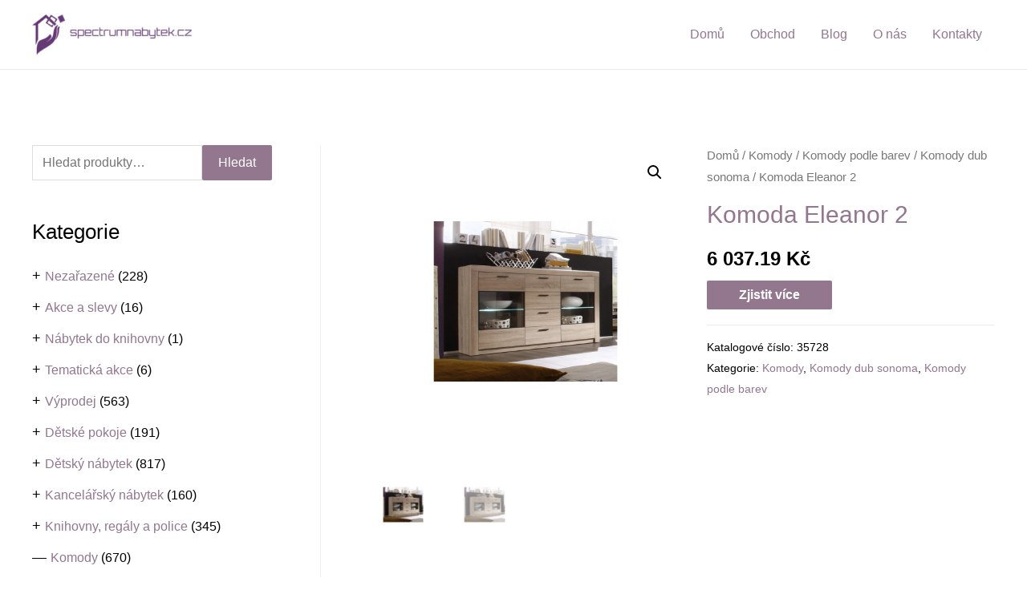

--- FILE ---
content_type: text/html; charset=UTF-8
request_url: https://spectrumnabytek.cz/produkt/komoda-eleanor-2-2/
body_size: 43801
content:
<!DOCTYPE html>
<html lang="cs">
<head>
<meta charset="UTF-8">
<meta name="viewport" content="width=device-width, initial-scale=1">
<link rel="profile" href="https://gmpg.org/xfn/11">
<script data-ad-client="ca-pub-1098338348570661" async src="https://pagead2.googlesyndication.com/pagead/js/adsbygoogle.js"></script><title>Komoda Eleanor 2 &#8211; Spectrum nábytek</title>
<meta name='robots' content='max-image-preview:large' />
<link rel="alternate" type="application/rss+xml" title="Spectrum nábytek &raquo; RSS zdroj" href="https://spectrumnabytek.cz/feed/" />
<link rel="alternate" type="application/rss+xml" title="Spectrum nábytek &raquo; RSS komentářů" href="https://spectrumnabytek.cz/comments/feed/" />
<link rel="alternate" type="application/rss+xml" title="Spectrum nábytek &raquo; RSS komentářů pro Komoda Eleanor 2" href="https://spectrumnabytek.cz/produkt/komoda-eleanor-2-2/feed/" />
<!-- <link rel='stylesheet' id='astra-theme-css-css'  href='https://spectrumnabytek.cz/wp-content/themes/astra/assets/css/minified/frontend.min.css?ver=3.0.3' media='all' /> -->
<link rel="stylesheet" type="text/css" href="//spectrumnabytek.cz/wp-content/cache/wpfc-minified/709xsy1d/7qtoo.css" media="all"/>
<style id='astra-theme-css-inline-css'>
html{font-size:100%;}a,.page-title{color:#92778f;}a:hover,a:focus{color:#3a3a3a;}body,button,input,select,textarea,.ast-button,.ast-custom-button{font-family:Helvetica,Verdana,Arial,sans-serif;font-weight:400;font-size:16px;font-size:1rem;}blockquote{color:#000000;}h1,.entry-content h1,h2,.entry-content h2,h3,.entry-content h3,h4,.entry-content h4,h5,.entry-content h5,h6,.entry-content h6,.site-title,.site-title a{font-family:Helvetica,Verdana,Arial,sans-serif;font-weight:400;}.site-title{font-size:35px;font-size:2.1875rem;}header .site-logo-img .custom-logo-link img{max-width:200px;}.astra-logo-svg{width:200px;}.ast-archive-description .ast-archive-title{font-size:30px;font-size:1.875rem;}.site-header .site-description{font-size:15px;font-size:0.9375rem;}.entry-title{font-size:25px;font-size:1.5625rem;}.comment-reply-title{font-size:26px;font-size:1.625rem;}.ast-comment-list #cancel-comment-reply-link{font-size:16px;font-size:1rem;}h1,.entry-content h1{font-size:40px;font-size:2.5rem;font-weight:400;font-family:Helvetica,Verdana,Arial,sans-serif;}h2,.entry-content h2{font-size:30px;font-size:1.875rem;font-weight:400;font-family:Helvetica,Verdana,Arial,sans-serif;}h3,.entry-content h3{font-size:25px;font-size:1.5625rem;font-weight:400;font-family:Helvetica,Verdana,Arial,sans-serif;}h4,.entry-content h4{font-size:20px;font-size:1.25rem;}h5,.entry-content h5{font-size:18px;font-size:1.125rem;}h6,.entry-content h6{font-size:15px;font-size:0.9375rem;}.ast-single-post .entry-title,.page-title{font-size:30px;font-size:1.875rem;}::selection{background-color:#92778f;color:#000000;}body,h1,.entry-title a,.entry-content h1,h2,.entry-content h2,h3,.entry-content h3,h4,.entry-content h4,h5,.entry-content h5,h6,.entry-content h6,.wc-block-grid__product-title{color:#000000;}.tagcloud a:hover,.tagcloud a:focus,.tagcloud a.current-item{color:#000000;border-color:#92778f;background-color:#92778f;}input:focus,input[type="text"]:focus,input[type="email"]:focus,input[type="url"]:focus,input[type="password"]:focus,input[type="reset"]:focus,input[type="search"]:focus,textarea:focus{border-color:#92778f;}input[type="radio"]:checked,input[type=reset],input[type="checkbox"]:checked,input[type="checkbox"]:hover:checked,input[type="checkbox"]:focus:checked,input[type=range]::-webkit-slider-thumb{border-color:#92778f;background-color:#92778f;box-shadow:none;}.site-footer a:hover + .post-count,.site-footer a:focus + .post-count{background:#92778f;border-color:#92778f;}.ast-comment-meta{line-height:1.666666667;font-size:13px;font-size:0.8125rem;}.single .nav-links .nav-previous,.single .nav-links .nav-next,.single .ast-author-details .author-title,.ast-comment-meta{color:#92778f;}.entry-meta,.entry-meta *{line-height:1.45;color:#92778f;}.entry-meta a:hover,.entry-meta a:hover *,.entry-meta a:focus,.entry-meta a:focus *{color:#3a3a3a;}.ast-404-layout-1 .ast-404-text{font-size:200px;font-size:12.5rem;}.widget-title{font-size:22px;font-size:1.375rem;color:#000000;}#cat option,.secondary .calendar_wrap thead a,.secondary .calendar_wrap thead a:visited{color:#92778f;}.secondary .calendar_wrap #today,.ast-progress-val span{background:#92778f;}.secondary a:hover + .post-count,.secondary a:focus + .post-count{background:#92778f;border-color:#92778f;}.calendar_wrap #today > a{color:#000000;}.ast-pagination a,.page-links .page-link,.single .post-navigation a{color:#92778f;}.ast-pagination a:hover,.ast-pagination a:focus,.ast-pagination > span:hover:not(.dots),.ast-pagination > span.current,.page-links > .page-link,.page-links .page-link:hover,.post-navigation a:hover{color:#3a3a3a;}.ast-header-break-point .ast-mobile-menu-buttons-minimal.menu-toggle{background:transparent;color:#92778f;}.ast-header-break-point .ast-mobile-menu-buttons-outline.menu-toggle{background:transparent;border:1px solid #92778f;color:#92778f;}.ast-header-break-point .ast-mobile-menu-buttons-fill.menu-toggle{background:#92778f;color:#ffffff;}#secondary,#secondary button,#secondary input,#secondary select,#secondary textarea{font-size:16px;font-size:1rem;}#secondary {margin: 4em 0 2.5em;word-break: break-word;line-height: 2;}#secondary li {margin-bottom: 0.25em;}#secondary li:last-child {margin-bottom: 0;}@media (max-width: 768px) {.js_active .ast-plain-container.ast-single-post #secondary {margin-top: 1.5em;}}.ast-separate-container.ast-two-container #secondary .widget {background-color: #fff;padding: 2em;margin-bottom: 2em;}@media (max-width: 768px) {.js_active .ast-plain-container.ast-single-post #secondary {margin-top: 1.5em;}}@media (min-width: 993px) {.ast-left-sidebar #secondary {padding-right: 60px;}.ast-right-sidebar #secondary {padding-left: 60px;} }@media (max-width: 992px) {.ast-right-sidebar #secondary {padding-left: 30px;}.ast-left-sidebar #secondary {padding-right: 30px;} }.comments-count-wrapper {padding: 2em 0;}.comments-count-wrapper .comments-title {font-weight: normal;word-wrap: break-word;}.ast-comment-list {margin: 0;word-wrap: break-word;padding-bottom: 0.5em;list-style: none;}.ast-comment-list li {list-style: none;}.ast-comment-list li.depth-1 .ast-comment,.ast-comment-list li.depth-2 .ast-comment {border-bottom: 1px solid #eeeeee;}.ast-comment-list .comment-respond {padding: 1em 0;border-bottom: 1px solid #eeeeee;}.ast-comment-list .comment-respond .comment-reply-title {margin-top: 0;padding-top: 0;}.ast-comment-list .comment-respond p {margin-bottom: .5em;}.ast-comment-list .ast-comment-edit-reply-wrap {-js-display: flex;display: flex;justify-content: flex-end;}.ast-comment-list .ast-edit-link {flex: 1;}.ast-comment-list .comment-awaiting-moderation {margin-bottom: 0;}.ast-comment {padding: 1em 0;}.ast-comment-avatar-wrap img {border-radius: 50%;}.ast-comment-content {clear: both;}.ast-comment-cite-wrap {text-align: left;}.ast-comment-cite-wrap cite {font-style: normal;}.comment-reply-title {padding-top: 1em;font-weight: normal;line-height: 1.65;}.ast-comment-meta {margin-bottom: 0.5em;}.comments-area {border-top: 1px solid #eeeeee;margin-top: 2em;}.comments-area .comment-form-comment {width: 100%;border: none;margin: 0;padding: 0;}.comments-area .comment-notes,.comments-area .comment-textarea,.comments-area .form-allowed-tags {margin-bottom: 1.5em;}.comments-area .form-submit {margin-bottom: 0;}.comments-area textarea#comment,.comments-area .ast-comment-formwrap input[type="text"] {width: 100%;border-radius: 0;vertical-align: middle;margin-bottom: 10px;}.comments-area .no-comments {margin-top: 0.5em;margin-bottom: 0.5em;}.comments-area p.logged-in-as {margin-bottom: 1em;}.ast-separate-container .comments-count-wrapper {background-color: #fff;padding: 2em 6.67em 0;}@media (max-width: 1200px) {.ast-separate-container .comments-count-wrapper {padding: 2em 3.34em;}}.ast-separate-container .comments-area {border-top: 0;}.ast-separate-container .ast-comment-list {padding-bottom: 0;}.ast-separate-container .ast-comment-list li {background-color: #fff;}.ast-separate-container .ast-comment-list li.depth-1 {padding: 4em 6.67em;margin-bottom: 2em;}@media (max-width: 1200px) {.ast-separate-container .ast-comment-list li.depth-1 {padding: 3em 3.34em;}}.ast-separate-container .ast-comment-list li.depth-1 .children li {padding-bottom: 0;padding-top: 0;margin-bottom: 0;}.ast-separate-container .ast-comment-list li.depth-1 .ast-comment,.ast-separate-container .ast-comment-list li.depth-2 .ast-comment {border-bottom: 0;}.ast-separate-container .ast-comment-list .comment-respond {padding-top: 0;padding-bottom: 1em;background-color: transparent;}.ast-separate-container .ast-comment-list .pingback p {margin-bottom: 0;}.ast-separate-container .ast-comment-list .bypostauthor {padding: 2em;margin-bottom: 1em;}.ast-separate-container .ast-comment-list .bypostauthor li {background: transparent;margin-bottom: 0;padding: 0 0 0 2em;}.ast-separate-container .comment-respond {background-color: #fff;padding: 4em 6.67em;border-bottom: 0;}@media (max-width: 1200px) {.ast-separate-container .comment-respond {padding: 3em 2.34em;}}.ast-separate-container .comment-reply-title {padding-top: 0;}.ast-comment-list .children {margin-left: 2em;}@media (max-width: 992px) {.ast-comment-list .children {margin-left: 1em;}}.ast-comment-list #cancel-comment-reply-link {white-space: nowrap;font-size: 15px;font-size: 1rem;margin-left: 1em;}.ast-comment-avatar-wrap {float: left;clear: right;margin-right: 1.33333em;}.ast-comment-meta-wrap {float: left;clear: right;padding: 0 0 1.33333em;}.ast-comment-time .timendate,.ast-comment-time .reply {margin-right: 0.5em;}.comments-area #wp-comment-cookies-consent {margin-right: 10px;}.ast-page-builder-template .comments-area {padding-left: 20px;padding-right: 20px;margin-top: 2em;margin-bottom: 2em;}.ast-separate-container .ast-comment-list .bypostauthor .bypostauthor {background: transparent;margin-bottom: 0;padding-right: 0;padding-bottom: 0;padding-top: 0;}.wp-block-buttons.aligncenter{justify-content:center;}@media (min-width:1200px){.ast-separate-container.ast-right-sidebar .entry-content .wp-block-image.alignfull,.ast-separate-container.ast-left-sidebar .entry-content .wp-block-image.alignfull,.ast-separate-container.ast-right-sidebar .entry-content .wp-block-cover.alignfull,.ast-separate-container.ast-left-sidebar .entry-content .wp-block-cover.alignfull{margin-left:-6.67em;margin-right:-6.67em;max-width:unset;width:unset;}.ast-separate-container.ast-right-sidebar .entry-content .wp-block-image.alignwide,.ast-separate-container.ast-left-sidebar .entry-content .wp-block-image.alignwide,.ast-separate-container.ast-right-sidebar .entry-content .wp-block-cover.alignwide,.ast-separate-container.ast-left-sidebar .entry-content .wp-block-cover.alignwide{margin-left:-20px;margin-right:-20px;max-width:unset;width:unset;}.wp-block-group .has-background{padding:20px;}}@media (min-width:1200px){.ast-separate-container.ast-right-sidebar .entry-content .wp-block-group.alignwide,.ast-separate-container.ast-left-sidebar .entry-content .wp-block-group.alignwide,.ast-separate-container.ast-right-sidebar .entry-content .wp-block-cover.alignwide,.ast-separate-container.ast-left-sidebar .entry-content .wp-block-cover.alignwide,.ast-no-sidebar.ast-separate-container .entry-content .wp-block-group.alignwide,.ast-no-sidebar.ast-separate-container .entry-content .wp-block-cover.alignwide{margin-left:-20px;margin-right:-20px;padding-left:20px;padding-right:20px;}.ast-separate-container.ast-right-sidebar .entry-content .wp-block-group.alignfull,.ast-separate-container.ast-left-sidebar .entry-content .wp-block-group.alignfull,.ast-no-sidebar.ast-separate-container .entry-content .wp-block-group.alignfull,.ast-separate-container.ast-right-sidebar .entry-content .wp-block-cover.alignfull,.ast-separate-container.ast-left-sidebar .entry-content .wp-block-cover.alignfull,.ast-no-sidebar.ast-separate-container .entry-content .wp-block-cover.alignfull{margin-left:-6.67em;margin-right:-6.67em;padding-left:6.67em;padding-right:6.67em;}.ast-plain-container.ast-right-sidebar .entry-content .wp-block-group.alignwide,.ast-plain-container.ast-left-sidebar .entry-content .wp-block-group.alignwide,.ast-plain-container.ast-right-sidebar .entry-content .wp-block-group.alignfull,.ast-plain-container.ast-left-sidebar .entry-content .wp-block-group.alignfull{padding-left:20px;padding-right:20px;}.ast-plain-container.ast-no-sidebar .entry-content .alignwide .wp-block-group__inner-container,.ast-plain-container.ast-no-sidebar .entry-content .alignfull .wp-block-group__inner-container,.ast-plain-container.ast-no-sidebar .entry-content .alignwide .wp-block-cover__inner-container,.ast-plain-container.ast-no-sidebar .entry-content .alignfull .wp-block-cover__inner-container{max-width:1240px;margin-left:auto;margin-right:auto;padding-left:20px;padding-right:20px;}.ast-plain-container.ast-no-sidebar .entry-content .alignwide .wp-block-cover__inner-container,.ast-plain-container.ast-no-sidebar .entry-content .alignfull .wp-block-cover__inner-container{width:1240px;}.ast-page-builder-template.ast-no-sidebar .entry-content .wp-block-group.alignwide,.ast-page-builder-template.ast-no-sidebar .entry-content .wp-block-group.alignfull{margin-left:0;margin-right:0;}.wp-block-cover-image.alignwide .wp-block-cover__inner-container,.wp-block-cover.alignwide .wp-block-cover__inner-container,.wp-block-cover-image.alignfull .wp-block-cover__inner-container,.wp-block-cover.alignfull .wp-block-cover__inner-container{width:100%;}.ast-page-builder-template.ast-no-sidebar .entry-content .wp-block-cover.alignwide,.ast-page-builder-template.ast-left-sidebar .entry-content .wp-block-cover.alignwide,.ast-page-builder-template.ast-right-sidebar .entry-content .wp-block-cover.alignwide,.ast-page-builder-template.ast-no-sidebar .entry-content .wp-block-cover.alignfull,.ast-page-builder-template.ast-left-sidebar .entry-content .wp-block-cover.alignfull,.ast-page-builder-template.ast-right-sidebar .entry-content .wp-block-cover.alignful{padding-right:0;padding-left:0;}}.ast-plain-container.ast-no-sidebar #primary{margin-top:0;margin-bottom:0;}@media (max-width:921px){.ast-theme-transparent-header #primary,.ast-theme-transparent-header #secondary{padding:0;}}.wp-block-columns{margin-bottom:unset;}.wp-block-image.size-full{margin:2rem 0;}.wp-block-separator.has-background{padding:0;}.wp-block-gallery{margin-bottom:1.6em;}.wp-block-group{padding-top:4em;padding-bottom:4em;}.wp-block-group__inner-container .wp-block-columns:last-child,.wp-block-group__inner-container :last-child,.wp-block-table table{margin-bottom:0;}.blocks-gallery-grid{width:100%;}.wp-block-navigation-link__content{padding:5px 0;}.wp-block-group .wp-block-group .has-text-align-center,.wp-block-group .wp-block-column .has-text-align-center{max-width:100%;}.has-text-align-center{margin:0 auto;}@media (min-width:1200px){.wp-block-cover__inner-container,.alignwide .wp-block-group__inner-container,.alignfull .wp-block-group__inner-container{max-width:1200px;margin:0 auto;}.wp-block-group.alignnone,.wp-block-group.aligncenter,.wp-block-group.alignleft,.wp-block-group.alignright,.wp-block-group.alignwide,.wp-block-columns.alignwide{margin:2rem 0 1rem 0;}}@media (max-width:1200px){.wp-block-group{padding:3em;}.wp-block-group .wp-block-group{padding:1.5em;}.wp-block-columns,.wp-block-column{margin:1rem 0;}}@media (min-width:921px){.wp-block-columns .wp-block-group{padding:2em;}}@media (max-width:544px){.wp-block-cover-image .wp-block-cover__inner-container,.wp-block-cover .wp-block-cover__inner-container{width:unset;}.wp-block-cover,.wp-block-cover-image{padding:2em 0;}.wp-block-group,.wp-block-cover{padding:2em;}.wp-block-media-text__media img,.wp-block-media-text__media video{width:unset;max-width:100%;}.wp-block-media-text.has-background .wp-block-media-text__content{padding:1em;}}@media (max-width:921px){.ast-plain-container.ast-no-sidebar #primary{padding:0;}}@media (min-width:544px){.entry-content .wp-block-media-text.has-media-on-the-right .wp-block-media-text__content{padding:0 8% 0 0;}.entry-content .wp-block-media-text .wp-block-media-text__content{padding:0 0 0 8%;}.ast-plain-container .site-content .entry-content .has-custom-content-position.is-position-bottom-left > *,.ast-plain-container .site-content .entry-content .has-custom-content-position.is-position-bottom-right > *,.ast-plain-container .site-content .entry-content .has-custom-content-position.is-position-top-left > *,.ast-plain-container .site-content .entry-content .has-custom-content-position.is-position-top-right > *,.ast-plain-container .site-content .entry-content .has-custom-content-position.is-position-center-right > *,.ast-plain-container .site-content .entry-content .has-custom-content-position.is-position-center-left > *{margin:0;}}@media (max-width:544px){.entry-content .wp-block-media-text .wp-block-media-text__content{padding:8% 0;}.wp-block-media-text .wp-block-media-text__media img{width:auto;max-width:100%;}}@media (max-width:921px){#secondary.secondary{padding-top:0;}.ast-separate-container.ast-right-sidebar #secondary{padding-left:1em;padding-right:1em;}.ast-separate-container.ast-two-container #secondary{padding-left:0;padding-right:0;}.ast-page-builder-template .entry-header #secondary{margin-top:1.5em;}.ast-page-builder-template #secondary{margin-top:1.5em;}.ast-separate-container #secondary{padding-top:0;}.ast-separate-container.ast-two-container #secondary .widget{margin-bottom:1.5em;padding-left:1em;padding-right:1em;}.ast-separate-container.ast-right-sidebar #secondary,.ast-separate-container.ast-left-sidebar #secondary{border:0;margin-left:auto;margin-right:auto;}.ast-separate-container.ast-two-container #secondary .widget:last-child{margin-bottom:0;}}@media (max-width:921px){.ast-separate-container .ast-article-post,.ast-separate-container .ast-article-single{padding:1.5em 2.14em;}.ast-separate-container #primary,.ast-separate-container #secondary{padding:1.5em 0;}#primary,#secondary{padding:1.5em 0;margin:0;}.ast-left-sidebar #content > .ast-container{display:flex;flex-direction:column-reverse;width:100%;}.ast-author-box img.avatar{margin:20px 0 0 0;}}@media (max-width:921px){.ast-right-sidebar #primary{padding-right:0;}.ast-pagination .prev.page-numbers{padding-left:.5em;}.ast-pagination .next.page-numbers{padding-right:.5em;}.ast-page-builder-template.ast-left-sidebar #secondary,.ast-page-builder-template.ast-right-sidebar #secondary{padding-right:20px;}.ast-page-builder-template.ast-right-sidebar #secondary,.ast-page-builder-template.ast-left-sidebar #secondary{padding-left:20px;}.ast-right-sidebar #secondary,.ast-left-sidebar #primary{padding-left:0;}.ast-left-sidebar #secondary{padding-right:0;}}@media (min-width:922px){.ast-separate-container.ast-right-sidebar #primary,.ast-separate-container.ast-left-sidebar #primary{border:0;}.ast-separate-container .ast-comment-list li .comment-respond{padding-left:2.66666em;padding-right:2.66666em;}.ast-author-box{-js-display:flex;display:flex;}.ast-author-bio{flex:1;}.error404.ast-separate-container #primary,.search-no-results.ast-separate-container #primary{margin-bottom:4em;}}@media (min-width:922px){.ast-right-sidebar #primary{border-right:1px solid #eee;}.ast-left-sidebar #primary{border-left:1px solid #eee;}.ast-right-sidebar #secondary{border-left:1px solid #eee;margin-left:-1px;}.ast-left-sidebar #secondary{border-right:1px solid #eee;margin-right:-1px;}.ast-separate-container.ast-two-container.ast-right-sidebar #secondary{padding-left:30px;padding-right:0;}.ast-separate-container.ast-two-container.ast-left-sidebar #secondary{padding-right:30px;padding-left:0;}}.wp-block-button .wp-block-button__link,{color:#ffffff;}.wp-block-button .wp-block-button__link{border-style:solid;border-top-width:0;border-right-width:0;border-left-width:0;border-bottom-width:0;border-color:#92778f;background-color:#92778f;color:#ffffff;font-family:inherit;font-weight:inherit;line-height:1;border-radius:2px;padding-top:10px;padding-right:40px;padding-bottom:10px;padding-left:40px;}.wp-block-button .wp-block-button__link:hover,.wp-block-button .wp-block-button__link:focus{color:#ffffff;background-color:#92778f;border-color:#92778f;}.menu-toggle,button,.ast-button,.ast-custom-button,.button,input#submit,input[type="button"],input[type="submit"],input[type="reset"]{border-style:solid;border-top-width:0;border-right-width:0;border-left-width:0;border-bottom-width:0;color:#ffffff;border-color:#92778f;background-color:#92778f;border-radius:2px;padding-top:10px;padding-right:40px;padding-bottom:10px;padding-left:40px;font-family:inherit;font-weight:inherit;line-height:1;}button:focus,.menu-toggle:hover,button:hover,.ast-button:hover,.ast-custom-button:hover .button:hover,.ast-custom-button:hover ,input[type=reset]:hover,input[type=reset]:focus,input#submit:hover,input#submit:focus,input[type="button"]:hover,input[type="button"]:focus,input[type="submit"]:hover,input[type="submit"]:focus{color:#ffffff;background-color:#92778f;border-color:#92778f;}@media (min-width:921px){.ast-container{max-width:100%;}}@media (min-width:544px){.ast-container{max-width:100%;}}@media (max-width:544px){.ast-separate-container .ast-article-post,.ast-separate-container .ast-article-single{padding:1.5em 1em;}.ast-separate-container #content .ast-container{padding-left:0.54em;padding-right:0.54em;}.ast-separate-container .comments-count-wrapper{padding:1.5em 1em;}.ast-separate-container .ast-comment-list li.depth-1{padding:1.5em 1em;margin-bottom:1.5em;}.ast-separate-container .ast-comment-list .bypostauthor{padding:.5em;}.ast-separate-container .ast-archive-description{padding:1.5em 1em;}.ast-search-menu-icon.ast-dropdown-active .search-field{width:170px;}.ast-separate-container .comment-respond{padding:1.5em 1em;}}@media (max-width:544px){.ast-comment-list .children{margin-left:0.66666em;}.ast-separate-container .ast-comment-list .bypostauthor li{padding:0 0 0 .5em;}}@media (max-width:921px){.ast-mobile-header-stack .main-header-bar .ast-search-menu-icon{display:inline-block;}.ast-header-break-point.ast-header-custom-item-outside .ast-mobile-header-stack .main-header-bar .ast-search-icon{margin:0;}.ast-comment-avatar-wrap img{max-width:2.5em;}.comments-area{margin-top:1.5em;}.ast-separate-container .comments-count-wrapper{padding:2em 2.14em;}.ast-separate-container .ast-comment-list li.depth-1{padding:1.5em 2.14em;}.ast-separate-container .comment-respond{padding:2em 2.14em;}}@media (max-width:921px){.ast-header-break-point .main-header-bar .ast-search-menu-icon.slide-search .search-form{right:0;}.ast-header-break-point .ast-mobile-header-stack .main-header-bar .ast-search-menu-icon.slide-search .search-form{right:-1em;}.ast-comment-avatar-wrap{margin-right:0.5em;}}@media (min-width:545px){.ast-page-builder-template .comments-area,.single.ast-page-builder-template .entry-header,.single.ast-page-builder-template .post-navigation{max-width:1240px;margin-left:auto;margin-right:auto;}}@media (max-width:921px){.ast-archive-description .ast-archive-title{font-size:40px;}.entry-title{font-size:30px;}h1,.entry-content h1{font-size:30px;}h2,.entry-content h2{font-size:25px;}h3,.entry-content h3{font-size:20px;}.ast-single-post .entry-title,.page-title{font-size:30px;}#masthead .site-logo-img .custom-logo-link img{max-width:120px;}.astra-logo-svg{width:120px;}.ast-header-break-point .site-logo-img .custom-mobile-logo-link img{max-width:120px;}}@media (max-width:544px){.ast-archive-description .ast-archive-title{font-size:40px;}.entry-title{font-size:30px;}h1,.entry-content h1{font-size:30px;}h2,.entry-content h2{font-size:25px;}h3,.entry-content h3{font-size:20px;}.ast-single-post .entry-title,.page-title{font-size:30px;}.ast-header-break-point .site-branding img,.ast-header-break-point #masthead .site-logo-img .custom-logo-link img{max-width:100px;}.astra-logo-svg{width:100px;}.ast-header-break-point .site-logo-img .custom-mobile-logo-link img{max-width:100px;}}@media (max-width:921px){html{font-size:91.2%;}}@media (max-width:544px){html{font-size:91.2%;}}@media (min-width:922px){.ast-container{max-width:1240px;}}@font-face {font-family: "Astra";src: url(https://spectrumnabytek.cz/wp-content/themes/astra/assets/fonts/astra.woff) format("woff"),url(https://spectrumnabytek.cz/wp-content/themes/astra/assets/fonts/astra.ttf) format("truetype"),url(https://spectrumnabytek.cz/wp-content/themes/astra/assets/fonts/astra.svg#astra) format("svg");font-weight: normal;font-style: normal;font-display: fallback;}@media (min-width:922px){.main-header-menu .sub-menu .menu-item.ast-left-align-sub-menu:hover > .sub-menu,.main-header-menu .sub-menu .menu-item.ast-left-align-sub-menu.focus > .sub-menu{margin-left:-0px;}}@media (max-width:920px){.ast-404-layout-1 .ast-404-text{font-size:100px;font-size:6.25rem;}}.ast-breadcrumbs .trail-browse,.ast-breadcrumbs .trail-items,.ast-breadcrumbs .trail-items li{display:inline-block;margin:0;padding:0;border:none;background:inherit;text-indent:0;}.ast-breadcrumbs .trail-browse{font-size:inherit;font-style:inherit;font-weight:inherit;color:inherit;}.ast-breadcrumbs .trail-items{list-style:none;}.trail-items li::after{padding:0 0.3em;content:"\00bb";}.trail-items li:last-of-type::after{display:none;}h1,.entry-content h1,h2,.entry-content h2,h3,.entry-content h3,h4,.entry-content h4,h5,.entry-content h5,h6,.entry-content h6{color:#92778f;}@media (max-width:921px){.ast-builder-grid-row-container.ast-builder-grid-row-tablet-6-equal .ast-builder-grid-row{grid-template-columns:repeat( 6,1fr );}.ast-builder-grid-row-container.ast-builder-grid-row-tablet-5-equal .ast-builder-grid-row{grid-template-columns:repeat( 5,1fr );}.ast-builder-grid-row-container.ast-builder-grid-row-tablet-4-equal .ast-builder-grid-row{grid-template-columns:repeat( 4,1fr );}.ast-builder-grid-row-container.ast-builder-grid-row-tablet-4-lheavy .ast-builder-grid-row{grid-template-columns:2fr 1fr 1fr 1fr;}.ast-builder-grid-row-container.ast-builder-grid-row-tablet-4-rheavy .ast-builder-grid-row{grid-template-columns:1fr 1fr 1fr 2fr;}.ast-builder-grid-row-container.ast-builder-grid-row-tablet-3-equal .ast-builder-grid-row{grid-template-columns:repeat( 3,1fr );}.ast-builder-grid-row-container.ast-builder-grid-row-tablet-3-lheavy .ast-builder-grid-row{grid-template-columns:2fr 1fr 1fr;}.ast-builder-grid-row-container.ast-builder-grid-row-tablet-3-rheavy .ast-builder-grid-row{grid-template-columns:1fr 1fr 2fr;}.ast-builder-grid-row-container.ast-builder-grid-row-tablet-3-cheavy .ast-builder-grid-row{grid-template-columns:1fr 2fr 1fr;}.ast-builder-grid-row-container.ast-builder-grid-row-tablet-3-cwide .ast-builder-grid-row{grid-template-columns:1fr 3fr 1fr;}.ast-builder-grid-row-container.ast-builder-grid-row-tablet-3-firstrow .ast-builder-grid-row{grid-template-columns:1fr 1fr;}.ast-builder-grid-row-container.ast-builder-grid-row-tablet-3-firstrow .ast-builder-grid-row > *:first-child{grid-column:1 / -1;}.ast-builder-grid-row-container.ast-builder-grid-row-tablet-3-lastrow .ast-builder-grid-row{grid-template-columns:1fr 1fr;}.ast-builder-grid-row-container.ast-builder-grid-row-tablet-3-lastrow .ast-builder-grid-row > *:last-child{grid-column:1 / -1;}.ast-builder-grid-row-container.ast-builder-grid-row-tablet-2-equal .ast-builder-grid-row{grid-template-columns:repeat( 2,1fr );}.ast-builder-grid-row-container.ast-builder-grid-row-tablet-2-lheavy .ast-builder-grid-row{grid-template-columns:2fr 1fr;}.ast-builder-grid-row-container.ast-builder-grid-row-tablet-2-rheavy .ast-builder-grid-row{grid-template-columns:1fr 2fr;}.ast-builder-grid-row-container.ast-builder-grid-row-tablet-full .ast-builder-grid-row{grid-template-columns:1fr;}}@media (max-width:544px){.ast-builder-grid-row-container.ast-builder-grid-row-mobile-6-equal .ast-builder-grid-row{grid-template-columns:repeat( 6,1fr );}.ast-builder-grid-row-container.ast-builder-grid-row-mobile-5-equal .ast-builder-grid-row{grid-template-columns:repeat( 5,1fr );}.ast-builder-grid-row-container.ast-builder-grid-row-mobile-4-equal .ast-builder-grid-row{grid-template-columns:repeat( 4,1fr );}.ast-builder-grid-row-container.ast-builder-grid-row-mobile-4-lheavy .ast-builder-grid-row{grid-template-columns:2fr 1fr 1fr 1fr;}.ast-builder-grid-row-container.ast-builder-grid-row-mobile-4-rheavy .ast-builder-grid-row{grid-template-columns:1fr 1fr 1fr 2fr;}.ast-builder-grid-row-container.ast-builder-grid-row-mobile-3-equal .ast-builder-grid-row{grid-template-columns:repeat( 3,1fr );}.ast-builder-grid-row-container.ast-builder-grid-row-mobile-3-lheavy .ast-builder-grid-row{grid-template-columns:2fr 1fr 1fr;}.ast-builder-grid-row-container.ast-builder-grid-row-mobile-3-rheavy .ast-builder-grid-row{grid-template-columns:1fr 1fr 2fr;}.ast-builder-grid-row-container.ast-builder-grid-row-mobile-3-cheavy .ast-builder-grid-row{grid-template-columns:1fr 2fr 1fr;}.ast-builder-grid-row-container.ast-builder-grid-row-mobile-3-cwide .ast-builder-grid-row{grid-template-columns:1fr 3fr 1fr;}.ast-builder-grid-row-container.ast-builder-grid-row-mobile-3-firstrow .ast-builder-grid-row{grid-template-columns:1fr 1fr;}.ast-builder-grid-row-container.ast-builder-grid-row-mobile-3-firstrow .ast-builder-grid-row > *:first-child{grid-column:1 / -1;}.ast-builder-grid-row-container.ast-builder-grid-row-mobile-3-lastrow .ast-builder-grid-row{grid-template-columns:1fr 1fr;}.ast-builder-grid-row-container.ast-builder-grid-row-mobile-3-lastrow .ast-builder-grid-row > *:last-child{grid-column:1 / -1;}.ast-builder-grid-row-container.ast-builder-grid-row-mobile-2-equal .ast-builder-grid-row{grid-template-columns:repeat( 2,1fr );}.ast-builder-grid-row-container.ast-builder-grid-row-mobile-2-lheavy .ast-builder-grid-row{grid-template-columns:2fr 1fr;}.ast-builder-grid-row-container.ast-builder-grid-row-mobile-2-rheavy .ast-builder-grid-row{grid-template-columns:1fr 2fr;}.ast-builder-grid-row-container.ast-builder-grid-row-mobile-full .ast-builder-grid-row{grid-template-columns:1fr;}}.ast-builder-layout-element[data-section="title_tagline"]{display:flex;}@media (max-width:921px){.ast-header-break-point .ast-builder-layout-element[data-section="title_tagline"]{display:flex;}}@media (max-width:544px){.ast-header-break-point .ast-builder-layout-element[data-section="title_tagline"]{display:flex;}}.ast-builder-menu-1{font-family:inherit;font-weight:inherit;}.ast-builder-menu-1 .sub-menu,.ast-builder-menu-1 .inline-on-mobile .sub-menu{border-top-width:2px;border-bottom-width:0;border-right-width:0;border-left-width:0;border-color:#92778f;border-style:solid;border-radius:0;}.ast-builder-menu-1 .sub-menu,.ast-builder-menu-1 .astra-full-megamenu-wrapper{margin-top:0;}.ast-builder-menu-1 .menu-item .sub-menu .menu-link{border-style:none;}@media (max-width:921px){.ast-header-break-point .ast-builder-menu-1 .menu-item.menu-item-has-children > .ast-menu-toggle{top:0;}.ast-builder-menu-1 .menu-item-has-children > .menu-link:after{content:unset;}.ast-header-break-point .ast-builder-menu-1 .main-navigation .menu-item .sub-menu .menu-link,.ast-header-break-point .ast-builder-menu-1 .main-navigation .menu-item .menu-link{border-style:none;}}@media (max-width:544px){.ast-header-break-point .ast-builder-menu-1 .menu-item.menu-item-has-children > .ast-menu-toggle{top:0;}.ast-header-break-point .ast-builder-menu-1 .main-navigation .menu-item .sub-menu .menu-link,.ast-header-break-point .ast-builder-menu-1 .main-navigation .menu-item .menu-link{border-style:none;}}.ast-builder-menu-1{display:flex;}@media (max-width:921px){.ast-header-break-point .ast-builder-menu-1{display:flex;}}@media (max-width:544px){.ast-header-break-point .ast-builder-menu-1{display:flex;}}.header-widget-area[data-section="sidebar-widgets-header-widget-2"]{display:block;}@media (max-width:921px){.ast-header-break-point .header-widget-area[data-section="sidebar-widgets-header-widget-2"]{display:block;}}@media (max-width:544px){.ast-header-break-point .header-widget-area[data-section="sidebar-widgets-header-widget-2"]{display:block;}}.header-widget-area[data-section="sidebar-widgets-header-widget-3"]{display:block;}@media (max-width:921px){.ast-header-break-point .header-widget-area[data-section="sidebar-widgets-header-widget-3"]{display:block;}}@media (max-width:544px){.ast-header-break-point .header-widget-area[data-section="sidebar-widgets-header-widget-3"]{display:block;}}.site-below-footer-wrap[data-section="section-below-footer-builder"]{background-color:#eeeeee;;background-image:none;;min-height:80px;}.site-below-footer-wrap[data-section="section-below-footer-builder"] .ast-builder-grid-row{align-items:flex-start;max-width:1200px;margin-left:auto;margin-right:auto;}.site-below-footer-wrap[data-section="section-below-footer-builder"].ast-footer-row-inline .site-footer-section{display:flex;margin-bottom:0;}@media (max-width:921px){.site-below-footer-wrap[data-section="section-below-footer-builder"].ast-footer-row-tablet-inline .site-footer-section{display:flex;margin-bottom:0;}.site-below-footer-wrap[data-section="section-below-footer-builder"].ast-footer-row-tablet-stack .site-footer-section{display:block;margin-bottom:10px;}}@media (max-width:544px){.site-below-footer-wrap[data-section="section-below-footer-builder"].ast-footer-row-mobile-inline .site-footer-section{display:flex;margin-bottom:0;}.site-below-footer-wrap[data-section="section-below-footer-builder"].ast-footer-row-mobile-stack .site-footer-section{display:block;margin-bottom:10px;}}.site-below-footer-wrap[data-section="section-below-footer-builder"]{display:grid;}@media (max-width:921px){.ast-header-break-point .site-below-footer-wrap[data-section="section-below-footer-builder"]{display:grid;}}@media (max-width:544px){.ast-header-break-point .site-below-footer-wrap[data-section="section-below-footer-builder"]{display:grid;}}.ast-footer-copyright{text-align:left;}.ast-footer-copyright .ast-footer-html-inner{color:#3a3a3a;}@media (max-width:921px){.ast-footer-copyright{text-align:center;}}@media (max-width:544px){.ast-footer-copyright{text-align:center;}}.ast-footer-copyright.ast-builder-layout-element{display:flex;}@media (max-width:921px){.ast-header-break-point .ast-footer-copyright.ast-builder-layout-element{display:flex;}}@media (max-width:544px){.ast-header-break-point .ast-footer-copyright.ast-builder-layout-element{display:flex;}}.astra-hfb-header .ast-main-footer-wrap{margin-top:40px;}.site-primary-footer-wrap[data-section="section-primary-footer-builder"]{background-color:#f9f9f9;;background-image:none;;}.site-primary-footer-wrap[data-section="section-primary-footer-builder"] .ast-builder-grid-row{align-items:flex-start;max-width:1200px;margin-left:auto;margin-right:auto;}.site-primary-footer-wrap[data-section="section-primary-footer-builder"].ast-footer-row-inline .site-footer-section{display:flex;margin-bottom:0;}@media (max-width:921px){.site-primary-footer-wrap[data-section="section-primary-footer-builder"].ast-footer-row-tablet-inline .site-footer-section{display:flex;margin-bottom:0;}.site-primary-footer-wrap[data-section="section-primary-footer-builder"].ast-footer-row-tablet-stack .site-footer-section{display:block;margin-bottom:10px;}}@media (max-width:544px){.site-primary-footer-wrap[data-section="section-primary-footer-builder"].ast-footer-row-mobile-inline .site-footer-section{display:flex;margin-bottom:0;}.site-primary-footer-wrap[data-section="section-primary-footer-builder"].ast-footer-row-mobile-stack .site-footer-section{display:block;margin-bottom:10px;}}.site-primary-footer-wrap[data-section="section-primary-footer-builder"]{padding-top:25px;padding-bottom:0px;}.site-primary-footer-wrap[data-section="section-primary-footer-builder"]{display:grid;}@media (max-width:921px){.ast-header-break-point .site-primary-footer-wrap[data-section="section-primary-footer-builder"]{display:grid;}}@media (max-width:544px){.ast-header-break-point .site-primary-footer-wrap[data-section="section-primary-footer-builder"]{display:grid;}}.footer-widget-area[data-section="sidebar-widgets-footer-widget-2"] .footer-widget-area-inner{text-align:left;}@media (max-width:921px){.footer-widget-area[data-section="sidebar-widgets-footer-widget-2"] .footer-widget-area-inner{text-align:center;}}@media (max-width:544px){.footer-widget-area[data-section="sidebar-widgets-footer-widget-2"] .footer-widget-area-inner{text-align:center;}}.footer-widget-area[data-section="sidebar-widgets-footer-widget-2"]{display:block;}@media (max-width:921px){.ast-header-break-point .footer-widget-area[data-section="sidebar-widgets-footer-widget-2"]{display:block;}}@media (max-width:544px){.ast-header-break-point .footer-widget-area[data-section="sidebar-widgets-footer-widget-2"]{display:block;}}.footer-widget-area[data-section="sidebar-widgets-footer-widget-3"]{display:block;}@media (max-width:921px){.ast-header-break-point .footer-widget-area[data-section="sidebar-widgets-footer-widget-3"]{display:block;}}@media (max-width:544px){.ast-header-break-point .footer-widget-area[data-section="sidebar-widgets-footer-widget-3"]{display:block;}}.footer-widget-area[data-section="sidebar-widgets-footer-widget-3"] .footer-widget-area-inner{text-align:left;}@media (max-width:921px){.footer-widget-area[data-section="sidebar-widgets-footer-widget-3"] .footer-widget-area-inner{text-align:center;}}@media (max-width:544px){.footer-widget-area[data-section="sidebar-widgets-footer-widget-3"] .footer-widget-area-inner{text-align:center;}}.footer-widget-area[data-section="sidebar-widgets-footer-widget-2"]{display:block;}@media (max-width:921px){.ast-header-break-point .footer-widget-area[data-section="sidebar-widgets-footer-widget-2"]{display:block;}}@media (max-width:544px){.ast-header-break-point .footer-widget-area[data-section="sidebar-widgets-footer-widget-2"]{display:block;}}.footer-widget-area[data-section="sidebar-widgets-footer-widget-3"]{display:block;}@media (max-width:921px){.ast-header-break-point .footer-widget-area[data-section="sidebar-widgets-footer-widget-3"]{display:block;}}@media (max-width:544px){.ast-header-break-point .footer-widget-area[data-section="sidebar-widgets-footer-widget-3"]{display:block;}}.ast-header-break-point .main-header-bar{border-bottom-width:1px;}@media (min-width:922px){.main-header-bar{border-bottom-width:1px;}}@media (min-width:922px){#primary{width:70%;}#secondary{width:30%;}}.ast-safari-browser-less-than-11 .main-header-menu .menu-item,.ast-safari-browser-less-than-11 .main-header-bar .ast-masthead-custom-menu-items{display:block;}.main-header-menu .menu-item,.main-header-bar .ast-masthead-custom-menu-items{-js-display:flex;display:flex;-webkit-box-pack:center;-webkit-justify-content:center;-moz-box-pack:center;-ms-flex-pack:center;justify-content:center;-webkit-box-orient:vertical;-webkit-box-direction:normal;-webkit-flex-direction:column;-moz-box-orient:vertical;-moz-box-direction:normal;-ms-flex-direction:column;flex-direction:column;}.main-header-menu > .menu-item > .menu-link{height:100%;-webkit-box-align:center;-webkit-align-items:center;-moz-box-align:center;-ms-flex-align:center;align-items:center;-js-display:flex;display:flex;}.ast-primary-menu-disabled .main-header-bar .ast-masthead-custom-menu-items{flex:unset;}.ast-mobile-popup-drawer.active .ast-mobile-popup-inner{background-color:#ffffff;;color:#3a3a3a;}.ast-mobile-header-wrap .ast-mobile-header-content{background-color:#ffffff;;}@media (max-width:921px){.content-align-flex-start .ast-builder-layout-element{justify-content:flex-start;}.content-align-flex-start .main-header-menu{text-align:left;}}.ast-mobile-header-wrap .ast-primary-header-bar .ast-builder-grid-row-container-inner,.ast-primary-header-bar .site-primary-header-wrap{min-height:70px;}.ast-desktop .ast-primary-header-bar .main-header-menu > .menu-item{line-height:70px;}.ast-desktop .ast-primary-header-bar .ast-header-woo-cart,.ast-desktop .ast-primary-header-bar .ast-header-edd-cart{line-height:70px;}.site-header-focus-item + .ast-breadcrumbs-wrapper{max-width:1240px;margin-left:auto;margin-right:auto;padding-left:20px;padding-right:20px;}@media (max-width:921px){#masthead .ast-mobile-header-wrap .ast-above-header-bar,#masthead .ast-mobile-header-wrap .ast-primary-header-bar,#masthead .ast-mobile-header-wrap .ast-below-header-bar{padding-left:20px;padding-right:20px;}}.ast-header-break-point .ast-primary-header-bar{border-bottom-width:1px;border-bottom-color:#eaeaea;border-bottom-style:solid;}@media (min-width:922px){.ast-primary-header-bar{border-bottom-width:1px;border-bottom-color:#eaeaea;border-bottom-style:solid;}}.ast-primary-header-bar{background-color:#ffffff;;background-image:none;;}.ast-desktop .ast-primary-header-bar.main-header-bar,.ast-header-break-point #masthead .ast-primary-header-bar.main-header-bar{margin-top:0px;margin-bottom:30px;margin-left:0px;margin-right:0px;}.ast-primary-header-bar{display:block;}@media (max-width:921px){.ast-header-break-point .ast-primary-header-bar{display:block;}}@media (max-width:544px){.ast-header-break-point .ast-primary-header-bar{display:block;}}[data-section="section-header-mobile-trigger"] .ast-button-wrap .mobile-menu-toggle-icon .ast-mobile-svg{width:20px;height:20px;fill:#92778f;}[data-section="section-header-mobile-trigger"] .ast-button-wrap .mobile-menu-wrap .mobile-menu{color:#92778f;}[data-section="section-header-mobile-trigger"] .ast-button-wrap .ast-mobile-menu-trigger-fill,[data-section="section-header-mobile-trigger"] .ast-button-wrap .ast-mobile-menu-trigger-minimal{color:#92778f;border:none;}[data-section="section-header-mobile-trigger"] .ast-button-wrap .ast-mobile-menu-trigger-outline{background:transparent;color:#92778f;border-top-width:1px;border-bottom-width:1px;border-right-width:1px;border-left-width:1px;border-style:solid;border-color:#92778f;border-radius:2px;}[data-section="section-header-mobile-trigger"] .ast-button-wrap .ast-mobile-menu-trigger-fill{background:#92778f;border-radius:2px;}[data-section="section-header-mobile-trigger"] .ast-button-wrap .ast-mobile-menu-trigger-minimal{background:transparent;}@media (max-width:921px){.ast-builder-menu-mobile .main-navigation .menu-item > .menu-link{font-family:inherit;font-weight:inherit;}.ast-builder-menu-mobile .main-navigation .menu-item.menu-item-has-children > .ast-menu-toggle{top:0;}.ast-builder-menu-mobile .main-navigation .menu-item-has-children > .menu-link:after{content:unset;}.ast-header-break-point .ast-builder-menu-mobile .main-header-menu,.ast-header-break-point .ast-builder-menu-mobile .main-navigation .menu-item .menu-link,.ast-header-break-point .ast-builder-menu-mobile .main-navigation .menu-item .sub-menu .menu-link{border-style:none;}}@media (max-width:544px){.ast-builder-menu-mobile .main-navigation .menu-item.menu-item-has-children > .ast-menu-toggle{top:0;}}.ast-builder-menu-mobile .main-navigation{display:block;}@media (max-width:921px){.ast-header-break-point .ast-builder-menu-mobile .main-navigation{display:block;}}@media (max-width:544px){.ast-header-break-point .ast-builder-menu-mobile .main-navigation{display:block;}}.ast-desktop .astra-menu-animation-slide-up>.menu-item>.astra-full-megamenu-wrapper,.ast-desktop .astra-menu-animation-slide-up>.menu-item>.sub-menu,.ast-desktop .astra-menu-animation-slide-up>.menu-item>.sub-menu .sub-menu{opacity:0;visibility:hidden;transform:translateY(.5em);transition:visibility .2s ease,transform .2s ease}.ast-desktop .astra-menu-animation-slide-up>.menu-item .menu-item.focus>.sub-menu,.ast-desktop .astra-menu-animation-slide-up>.menu-item .menu-item:hover>.sub-menu,.ast-desktop .astra-menu-animation-slide-up>.menu-item.focus>.astra-full-megamenu-wrapper,.ast-desktop .astra-menu-animation-slide-up>.menu-item.focus>.sub-menu,.ast-desktop .astra-menu-animation-slide-up>.menu-item:hover>.astra-full-megamenu-wrapper,.ast-desktop .astra-menu-animation-slide-up>.menu-item:hover>.sub-menu{opacity:1;visibility:visible;transform:translateY(0);transition:opacity .2s ease,visibility .2s ease,transform .2s ease}.ast-desktop .astra-menu-animation-slide-up>.full-width-mega.menu-item.focus>.astra-full-megamenu-wrapper,.ast-desktop .astra-menu-animation-slide-up>.full-width-mega.menu-item:hover>.astra-full-megamenu-wrapper{-js-display:flex;display:flex}.ast-desktop .astra-menu-animation-slide-down>.menu-item>.astra-full-megamenu-wrapper,.ast-desktop .astra-menu-animation-slide-down>.menu-item>.sub-menu,.ast-desktop .astra-menu-animation-slide-down>.menu-item>.sub-menu .sub-menu{opacity:0;visibility:hidden;transform:translateY(-.5em);transition:visibility .2s ease,transform .2s ease}.ast-desktop .astra-menu-animation-slide-down>.menu-item .menu-item.focus>.sub-menu,.ast-desktop .astra-menu-animation-slide-down>.menu-item .menu-item:hover>.sub-menu,.ast-desktop .astra-menu-animation-slide-down>.menu-item.focus>.astra-full-megamenu-wrapper,.ast-desktop .astra-menu-animation-slide-down>.menu-item.focus>.sub-menu,.ast-desktop .astra-menu-animation-slide-down>.menu-item:hover>.astra-full-megamenu-wrapper,.ast-desktop .astra-menu-animation-slide-down>.menu-item:hover>.sub-menu{opacity:1;visibility:visible;transform:translateY(0);transition:opacity .2s ease,visibility .2s ease,transform .2s ease}.ast-desktop .astra-menu-animation-slide-down>.full-width-mega.menu-item.focus>.astra-full-megamenu-wrapper,.ast-desktop .astra-menu-animation-slide-down>.full-width-mega.menu-item:hover>.astra-full-megamenu-wrapper{-js-display:flex;display:flex}.ast-desktop .astra-menu-animation-fade>.menu-item>.astra-full-megamenu-wrapper,.ast-desktop .astra-menu-animation-fade>.menu-item>.sub-menu,.ast-desktop .astra-menu-animation-fade>.menu-item>.sub-menu .sub-menu{opacity:0;visibility:hidden;transition:opacity ease-in-out .3s}.ast-desktop .astra-menu-animation-fade>.menu-item .menu-item.focus>.sub-menu,.ast-desktop .astra-menu-animation-fade>.menu-item .menu-item:hover>.sub-menu,.ast-desktop .astra-menu-animation-fade>.menu-item.focus>.astra-full-megamenu-wrapper,.ast-desktop .astra-menu-animation-fade>.menu-item.focus>.sub-menu,.ast-desktop .astra-menu-animation-fade>.menu-item:hover>.astra-full-megamenu-wrapper,.ast-desktop .astra-menu-animation-fade>.menu-item:hover>.sub-menu{opacity:1;visibility:visible;transition:opacity ease-in-out .3s}.ast-desktop .astra-menu-animation-fade>.full-width-mega.menu-item.focus>.astra-full-megamenu-wrapper,.ast-desktop .astra-menu-animation-fade>.full-width-mega.menu-item:hover>.astra-full-megamenu-wrapper{-js-display:flex;display:flex}
</style>
<!-- <link rel='stylesheet' id='wp-block-library-css'  href='https://spectrumnabytek.cz/wp-includes/css/dist/block-library/style.min.css?ver=5.8.2' media='all' /> -->
<!-- <link rel='stylesheet' id='wc-block-vendors-style-css'  href='https://spectrumnabytek.cz/wp-content/plugins/woocommerce/packages/woocommerce-blocks/build/vendors-style.css?ver=4.0.0' media='all' /> -->
<!-- <link rel='stylesheet' id='wc-block-style-css'  href='https://spectrumnabytek.cz/wp-content/plugins/woocommerce/packages/woocommerce-blocks/build/style.css?ver=4.0.0' media='all' /> -->
<!-- <link rel='stylesheet' id='photoswipe-css'  href='https://spectrumnabytek.cz/wp-content/plugins/woocommerce/assets/css/photoswipe/photoswipe.min.css?ver=5.0.0' media='all' /> -->
<!-- <link rel='stylesheet' id='photoswipe-default-skin-css'  href='https://spectrumnabytek.cz/wp-content/plugins/woocommerce/assets/css/photoswipe/default-skin/default-skin.min.css?ver=5.0.0' media='all' /> -->
<!-- <link rel='stylesheet' id='woocommerce-layout-css'  href='https://spectrumnabytek.cz/wp-content/themes/astra/assets/css/minified/compatibility/woocommerce/woocommerce-layout.min.css?ver=3.0.3' media='all' /> -->
<link rel="stylesheet" type="text/css" href="//spectrumnabytek.cz/wp-content/cache/wpfc-minified/2emgiooo/7quq1.css" media="all"/>
<!-- <link rel='stylesheet' id='woocommerce-smallscreen-css'  href='https://spectrumnabytek.cz/wp-content/themes/astra/assets/css/minified/compatibility/woocommerce/woocommerce-smallscreen.min.css?ver=3.0.3' media='only screen and (max-width: 921px)' /> -->
<link rel="stylesheet" type="text/css" href="//spectrumnabytek.cz/wp-content/cache/wpfc-minified/8u8n96ek/7qtoo.css" media="only screen and (max-width: 921px)"/>
<!-- <link rel='stylesheet' id='woocommerce-general-css'  href='https://spectrumnabytek.cz/wp-content/themes/astra/assets/css/minified/compatibility/woocommerce/woocommerce.min.css?ver=3.0.3' media='all' /> -->
<link rel="stylesheet" type="text/css" href="//spectrumnabytek.cz/wp-content/cache/wpfc-minified/eh0u92p9/7qtoo.css" media="all"/>
<style id='woocommerce-general-inline-css'>
.woocommerce span.onsale, .wc-block-grid__product .wc-block-grid__product-onsale{background-color:#92778f;color:#000000;}.woocommerce a.button, .woocommerce button.button, .woocommerce .woocommerce-message a.button, .woocommerce #respond input#submit.alt, .woocommerce a.button.alt, .woocommerce button.button.alt, .woocommerce input.button.alt, .woocommerce input.button,.woocommerce input.button:disabled, .woocommerce input.button:disabled[disabled], .woocommerce input.button:disabled:hover, .woocommerce input.button:disabled[disabled]:hover, .woocommerce #respond input#submit, .woocommerce button.button.alt.disabled, .wc-block-grid__products .wc-block-grid__product .wp-block-button__link, .wc-block-grid__product-onsale{color:#ffffff;border-color:#92778f;background-color:#92778f;}.woocommerce a.button:hover, .woocommerce button.button:hover, .woocommerce .woocommerce-message a.button:hover,.woocommerce #respond input#submit:hover,.woocommerce #respond input#submit.alt:hover, .woocommerce a.button.alt:hover, .woocommerce button.button.alt:hover, .woocommerce input.button.alt:hover, .woocommerce input.button:hover, .woocommerce button.button.alt.disabled:hover, .wc-block-grid__products .wc-block-grid__product .wp-block-button__link:hover{color:#ffffff;border-color:#92778f;background-color:#92778f;}.woocommerce-message, .woocommerce-info{border-top-color:#92778f;}.woocommerce-message::before,.woocommerce-info::before{color:#92778f;}.woocommerce ul.products li.product .price, .woocommerce div.product p.price, .woocommerce div.product span.price, .widget_layered_nav_filters ul li.chosen a, .woocommerce-page ul.products li.product .ast-woo-product-category, .wc-layered-nav-rating a{color:#000000;}.woocommerce nav.woocommerce-pagination ul,.woocommerce nav.woocommerce-pagination ul li{border-color:#92778f;}.woocommerce nav.woocommerce-pagination ul li a:focus, .woocommerce nav.woocommerce-pagination ul li a:hover, .woocommerce nav.woocommerce-pagination ul li span.current{background:#92778f;color:#ffffff;}.woocommerce-MyAccount-navigation-link.is-active a{color:#3a3a3a;}.woocommerce .widget_price_filter .ui-slider .ui-slider-range, .woocommerce .widget_price_filter .ui-slider .ui-slider-handle{background-color:#92778f;}.woocommerce a.button, .woocommerce button.button, .woocommerce .woocommerce-message a.button, .woocommerce #respond input#submit.alt, .woocommerce a.button.alt, .woocommerce button.button.alt, .woocommerce input.button.alt, .woocommerce input.button,.woocommerce-cart table.cart td.actions .button, .woocommerce form.checkout_coupon .button, .woocommerce #respond input#submit, .wc-block-grid__products .wc-block-grid__product .wp-block-button__link{border-radius:2px;padding-top:10px;padding-right:40px;padding-bottom:10px;padding-left:40px;}.woocommerce .star-rating, .woocommerce .comment-form-rating .stars a, .woocommerce .star-rating::before{color:#92778f;}.woocommerce div.product .woocommerce-tabs ul.tabs li.active:before{background:#92778f;}.ast-site-header-cart a{color:#000000;}.ast-site-header-cart a:focus, .ast-site-header-cart a:hover, .ast-site-header-cart .current-menu-item a{color:#92778f;}.ast-cart-menu-wrap .count, .ast-cart-menu-wrap .count:after{border-color:#92778f;color:#92778f;}.ast-cart-menu-wrap:hover .count{color:#ffffff;background-color:#92778f;}.ast-site-header-cart .widget_shopping_cart .total .woocommerce-Price-amount{color:#92778f;}.woocommerce a.remove:hover, .ast-woocommerce-cart-menu .main-header-menu .woocommerce-custom-menu-item .menu-item:hover > .menu-link.remove:hover{color:#92778f;border-color:#92778f;background-color:#ffffff;}.ast-site-header-cart .widget_shopping_cart .buttons .button.checkout, .woocommerce .widget_shopping_cart .woocommerce-mini-cart__buttons .checkout.wc-forward{color:#ffffff;border-color:#92778f;background-color:#92778f;}.site-header .ast-site-header-cart-data .button.wc-forward, .site-header .ast-site-header-cart-data .button.wc-forward:hover{color:#ffffff;}.below-header-user-select .ast-site-header-cart .widget, .ast-above-header-section .ast-site-header-cart .widget a, .below-header-user-select .ast-site-header-cart .widget_shopping_cart a{color:#000000;}.below-header-user-select .ast-site-header-cart .widget_shopping_cart a:hover, .ast-above-header-section .ast-site-header-cart .widget_shopping_cart a:hover, .below-header-user-select .ast-site-header-cart .widget_shopping_cart a.remove:hover, .ast-above-header-section .ast-site-header-cart .widget_shopping_cart a.remove:hover{color:#92778f;}@media (min-width:545px) and (max-width:921px){.woocommerce.tablet-columns-6 ul.products li.product, .woocommerce-page.tablet-columns-6 ul.products li.product{width:calc(16.66% - 16.66px);}.woocommerce.tablet-columns-5 ul.products li.product, .woocommerce-page.tablet-columns-5 ul.products li.product{width:calc(20% - 16px);}.woocommerce.tablet-columns-4 ul.products li.product, .woocommerce-page.tablet-columns-4 ul.products li.product{width:calc(25% - 15px);}.woocommerce.tablet-columns-3 ul.products li.product, .woocommerce-page.tablet-columns-3 ul.products li.product{width:calc(33.33% - 14px);}.woocommerce.tablet-columns-2 ul.products li.product, .woocommerce-page.tablet-columns-2 ul.products li.product{width:calc(50% - 10px);}.woocommerce.tablet-columns-1 ul.products li.product, .woocommerce-page.tablet-columns-1 ul.products li.product{width:100%;}.woocommerce div.product .related.products ul.products li.product{width:calc(33.33% - 14px);}}@media (min-width:545px) and (max-width:921px){.woocommerce[class*="columns-"].columns-3 > ul.products li.product, .woocommerce[class*="columns-"].columns-4 > ul.products li.product, .woocommerce[class*="columns-"].columns-5 > ul.products li.product, .woocommerce[class*="columns-"].columns-6 > ul.products li.product{width:calc(33.33% - 14px);margin-right:20px;}.woocommerce[class*="columns-"].columns-3 > ul.products li.product:nth-child(3n), .woocommerce[class*="columns-"].columns-4 > ul.products li.product:nth-child(3n), .woocommerce[class*="columns-"].columns-5 > ul.products li.product:nth-child(3n), .woocommerce[class*="columns-"].columns-6 > ul.products li.product:nth-child(3n){margin-right:0;clear:right;}.woocommerce[class*="columns-"].columns-3 > ul.products li.product:nth-child(3n+1), .woocommerce[class*="columns-"].columns-4 > ul.products li.product:nth-child(3n+1), .woocommerce[class*="columns-"].columns-5 > ul.products li.product:nth-child(3n+1), .woocommerce[class*="columns-"].columns-6 > ul.products li.product:nth-child(3n+1){clear:left;}.woocommerce[class*="columns-"] ul.products li.product:nth-child(n), .woocommerce-page[class*="columns-"] ul.products li.product:nth-child(n){margin-right:20px;clear:none;}.woocommerce.tablet-columns-2 ul.products li.product:nth-child(2n), .woocommerce-page.tablet-columns-2 ul.products li.product:nth-child(2n), .woocommerce.tablet-columns-3 ul.products li.product:nth-child(3n), .woocommerce-page.tablet-columns-3 ul.products li.product:nth-child(3n), .woocommerce.tablet-columns-4 ul.products li.product:nth-child(4n), .woocommerce-page.tablet-columns-4 ul.products li.product:nth-child(4n), .woocommerce.tablet-columns-5 ul.products li.product:nth-child(5n), .woocommerce-page.tablet-columns-5 ul.products li.product:nth-child(5n), .woocommerce.tablet-columns-6 ul.products li.product:nth-child(6n), .woocommerce-page.tablet-columns-6 ul.products li.product:nth-child(6n){margin-right:0;clear:right;}.woocommerce.tablet-columns-2 ul.products li.product:nth-child(2n+1), .woocommerce-page.tablet-columns-2 ul.products li.product:nth-child(2n+1), .woocommerce.tablet-columns-3 ul.products li.product:nth-child(3n+1), .woocommerce-page.tablet-columns-3 ul.products li.product:nth-child(3n+1), .woocommerce.tablet-columns-4 ul.products li.product:nth-child(4n+1), .woocommerce-page.tablet-columns-4 ul.products li.product:nth-child(4n+1), .woocommerce.tablet-columns-5 ul.products li.product:nth-child(5n+1), .woocommerce-page.tablet-columns-5 ul.products li.product:nth-child(5n+1), .woocommerce.tablet-columns-6 ul.products li.product:nth-child(6n+1), .woocommerce-page.tablet-columns-6 ul.products li.product:nth-child(6n+1){clear:left;}.woocommerce div.product .related.products ul.products li.product:nth-child(3n){margin-right:0;clear:right;}.woocommerce div.product .related.products ul.products li.product:nth-child(3n+1){clear:left;}}@media (min-width:922px){.woocommerce #reviews #comments{width:55%;float:left;}.woocommerce #reviews #review_form_wrapper{width:45%;float:right;padding-left:2em;}.woocommerce form.checkout_coupon{width:50%;}}@media (max-width:921px){.ast-header-break-point.ast-woocommerce-cart-menu .header-main-layout-1.ast-mobile-header-stack.ast-no-menu-items .ast-site-header-cart, .ast-header-break-point.ast-woocommerce-cart-menu .header-main-layout-3.ast-mobile-header-stack.ast-no-menu-items .ast-site-header-cart{padding-right:0;padding-left:0;}.ast-header-break-point.ast-woocommerce-cart-menu .header-main-layout-1.ast-mobile-header-stack .main-header-bar{text-align:center;}.ast-header-break-point.ast-woocommerce-cart-menu .header-main-layout-1.ast-mobile-header-stack .ast-site-header-cart, .ast-header-break-point.ast-woocommerce-cart-menu .header-main-layout-1.ast-mobile-header-stack .ast-mobile-menu-buttons{display:inline-block;}.ast-header-break-point.ast-woocommerce-cart-menu .header-main-layout-2.ast-mobile-header-inline .site-branding{flex:auto;}.ast-header-break-point.ast-woocommerce-cart-menu .header-main-layout-3.ast-mobile-header-stack .site-branding{flex:0 0 100%;}.ast-header-break-point.ast-woocommerce-cart-menu .header-main-layout-3.ast-mobile-header-stack .main-header-container{display:flex;justify-content:center;}.woocommerce-cart .woocommerce-shipping-calculator .button{width:100%;}.woocommerce div.product div.images, .woocommerce div.product div.summary, .woocommerce #content div.product div.images, .woocommerce #content div.product div.summary, .woocommerce-page div.product div.images, .woocommerce-page div.product div.summary, .woocommerce-page #content div.product div.images, .woocommerce-page #content div.product div.summary{float:none;width:100%;}.woocommerce-cart table.cart td.actions .ast-return-to-shop{display:block;text-align:center;margin-top:1em;}}@media (max-width:544px){.ast-separate-container .ast-woocommerce-container{padding:.54em 1em 1.33333em;}.woocommerce-message, .woocommerce-error, .woocommerce-info{display:flex;flex-wrap:wrap;}.woocommerce-message a.button, .woocommerce-error a.button, .woocommerce-info a.button{order:1;margin-top:.5em;}.woocommerce.mobile-columns-6 ul.products li.product, .woocommerce-page.mobile-columns-6 ul.products li.product{width:calc(16.66% - 16.66px);}.woocommerce.mobile-columns-5 ul.products li.product, .woocommerce-page.mobile-columns-5 ul.products li.product{width:calc(20% - 16px);}.woocommerce.mobile-columns-4 ul.products li.product, .woocommerce-page.mobile-columns-4 ul.products li.product{width:calc(25% - 15px);}.woocommerce.mobile-columns-3 ul.products li.product, .woocommerce-page.mobile-columns-3 ul.products li.product{width:calc(33.33% - 14px);}.woocommerce.mobile-columns-2 ul.products li.product, .woocommerce-page.mobile-columns-2 ul.products li.product{width:calc(50% - 10px);}.woocommerce.mobile-columns-1 ul.products li.product, .woocommerce-page.mobile-columns-1 ul.products li.product{width:100%;}.woocommerce .woocommerce-ordering, .woocommerce-page .woocommerce-ordering{float:none;margin-bottom:2em;width:100%;}.woocommerce ul.products a.button, .woocommerce-page ul.products a.button{padding:0.5em 0.75em;}.woocommerce div.product .related.products ul.products li.product{width:calc(50% - 10px);}.woocommerce table.cart td.actions .button, .woocommerce #content table.cart td.actions .button, .woocommerce-page table.cart td.actions .button, .woocommerce-page #content table.cart td.actions .button{padding-left:1em;padding-right:1em;}.woocommerce #content table.cart .button, .woocommerce-page #content table.cart .button{width:100%;}.woocommerce #content table.cart .product-thumbnail, .woocommerce-page #content table.cart .product-thumbnail{display:block;text-align:center !important;}.woocommerce #content table.cart .product-thumbnail::before, .woocommerce-page #content table.cart .product-thumbnail::before{display:none;}.woocommerce #content table.cart td.actions .coupon, .woocommerce-page #content table.cart td.actions .coupon{float:none;}.woocommerce #content table.cart td.actions .coupon .button, .woocommerce-page #content table.cart td.actions .coupon .button{flex:1;}.woocommerce #content div.product .woocommerce-tabs ul.tabs li a, .woocommerce-page #content div.product .woocommerce-tabs ul.tabs li a{display:block;}}@media (max-width:544px){.woocommerce[class*="columns-"].columns-3 > ul.products li.product, .woocommerce[class*="columns-"].columns-4 > ul.products li.product, .woocommerce[class*="columns-"].columns-5 > ul.products li.product, .woocommerce[class*="columns-"].columns-6 > ul.products li.product{width:calc(50% - 10px);margin-right:20px;}.woocommerce-page[class*=columns-] ul.products li.product:nth-child(n), .woocommerce[class*=columns-] ul.products li.product:nth-child(n){margin-right:20px;clear:none;}.woocommerce-page[class*=columns-].columns-3>ul.products li.product:nth-child(2n), .woocommerce-page[class*=columns-].columns-4>ul.products li.product:nth-child(2n), .woocommerce-page[class*=columns-].columns-5>ul.products li.product:nth-child(2n), .woocommerce-page[class*=columns-].columns-6>ul.products li.product:nth-child(2n), .woocommerce[class*=columns-].columns-3>ul.products li.product:nth-child(2n), .woocommerce[class*=columns-].columns-4>ul.products li.product:nth-child(2n), .woocommerce[class*=columns-].columns-5>ul.products li.product:nth-child(2n), .woocommerce[class*=columns-].columns-6>ul.products li.product:nth-child(2n){margin-right:0;clear:right;}.woocommerce[class*="columns-"].columns-3 > ul.products li.product:nth-child(2n+1), .woocommerce[class*="columns-"].columns-4 > ul.products li.product:nth-child(2n+1), .woocommerce[class*="columns-"].columns-5 > ul.products li.product:nth-child(2n+1), .woocommerce[class*="columns-"].columns-6 > ul.products li.product:nth-child(2n+1){clear:left;}.woocommerce[class*="columns-"] ul.products li.product:nth-child(n), .woocommerce-page[class*="columns-"] ul.products li.product:nth-child(n){margin-right:20px;clear:none;}.woocommerce.mobile-columns-6 ul.products li.product:nth-child(6n), .woocommerce-page.mobile-columns-6 ul.products li.product:nth-child(6n), .woocommerce.mobile-columns-5 ul.products li.product:nth-child(5n), .woocommerce-page.mobile-columns-5 ul.products li.product:nth-child(5n), .woocommerce.mobile-columns-4 ul.products li.product:nth-child(4n), .woocommerce-page.mobile-columns-4 ul.products li.product:nth-child(4n), .woocommerce.mobile-columns-3 ul.products li.product:nth-child(3n), .woocommerce-page.mobile-columns-3 ul.products li.product:nth-child(3n), .woocommerce.mobile-columns-2 ul.products li.product:nth-child(2n), .woocommerce-page.mobile-columns-2 ul.products li.product:nth-child(2n), .woocommerce div.product .related.products ul.products li.product:nth-child(2n){margin-right:0;clear:right;}.woocommerce.mobile-columns-6 ul.products li.product:nth-child(6n+1), .woocommerce-page.mobile-columns-6 ul.products li.product:nth-child(6n+1), .woocommerce.mobile-columns-5 ul.products li.product:nth-child(5n+1), .woocommerce-page.mobile-columns-5 ul.products li.product:nth-child(5n+1), .woocommerce.mobile-columns-4 ul.products li.product:nth-child(4n+1), .woocommerce-page.mobile-columns-4 ul.products li.product:nth-child(4n+1), .woocommerce.mobile-columns-3 ul.products li.product:nth-child(3n+1), .woocommerce-page.mobile-columns-3 ul.products li.product:nth-child(3n+1), .woocommerce.mobile-columns-2 ul.products li.product:nth-child(2n+1), .woocommerce-page.mobile-columns-2 ul.products li.product:nth-child(2n+1), .woocommerce div.product .related.products ul.products li.product:nth-child(2n+1){clear:left;}.woocommerce ul.products a.button.loading::after, .woocommerce-page ul.products a.button.loading::after{display:inline-block;margin-left:5px;position:initial;}.woocommerce.mobile-columns-1 ul.products li.product:nth-child(n), .woocommerce-page.mobile-columns-1 ul.products li.product:nth-child(n){margin-right:0;}.woocommerce #content div.product .woocommerce-tabs ul.tabs li, .woocommerce-page #content div.product .woocommerce-tabs ul.tabs li{display:block;margin-right:0;}}@media (min-width:922px){.ast-woo-shop-archive .site-content > .ast-container{max-width:1240px;}}@media (min-width:922px){.woocommerce #content .ast-woocommerce-container div.product div.images, .woocommerce .ast-woocommerce-container div.product div.images, .woocommerce-page #content .ast-woocommerce-container div.product div.images, .woocommerce-page .ast-woocommerce-container div.product div.images{width:50%;}.woocommerce #content .ast-woocommerce-container div.product div.summary, .woocommerce .ast-woocommerce-container div.product div.summary, .woocommerce-page #content .ast-woocommerce-container div.product div.summary, .woocommerce-page .ast-woocommerce-container div.product div.summary{width:46%;}.woocommerce.woocommerce-checkout form #customer_details.col2-set .col-1, .woocommerce.woocommerce-checkout form #customer_details.col2-set .col-2, .woocommerce-page.woocommerce-checkout form #customer_details.col2-set .col-1, .woocommerce-page.woocommerce-checkout form #customer_details.col2-set .col-2{float:none;width:auto;}}.woocommerce a.button , .woocommerce button.button.alt ,.woocommerce-page table.cart td.actions .button, .woocommerce-page #content table.cart td.actions .button , .woocommerce a.button.alt ,.woocommerce .woocommerce-message a.button , .ast-site-header-cart .widget_shopping_cart .buttons .button.checkout, .woocommerce button.button.alt.disabled , .wc-block-grid__products .wc-block-grid__product .wp-block-button__link {border:solid;border-top-width:0;border-right-width:0;border-left-width:0;border-bottom-width:0;border-color:#92778f;}.woocommerce a.button:hover , .woocommerce button.button.alt:hover , .woocommerce-page table.cart td.actions .button:hover, .woocommerce-page #content table.cart td.actions .button:hover, .woocommerce a.button.alt:hover ,.woocommerce .woocommerce-message a.button:hover , .ast-site-header-cart .widget_shopping_cart .buttons .button.checkout:hover , .woocommerce button.button.alt.disabled:hover , .wc-block-grid__products .wc-block-grid__product .wp-block-button__link:hover{border-color:#92778f;}@media (min-width:922px){.woocommerce.woocommerce-checkout form #customer_details.col2-set, .woocommerce-page.woocommerce-checkout form #customer_details.col2-set{width:55%;float:left;margin-right:4.347826087%;}.woocommerce.woocommerce-checkout form #order_review, .woocommerce.woocommerce-checkout form #order_review_heading, .woocommerce-page.woocommerce-checkout form #order_review, .woocommerce-page.woocommerce-checkout form #order_review_heading{width:40%;float:right;margin-right:0;clear:right;}}
</style>
<style id='woocommerce-inline-inline-css'>
.woocommerce form .form-row .required { visibility: visible; }
</style>
<!-- <link rel='stylesheet' id='astra-addon-css-css'  href='https://spectrumnabytek.cz/wp-content/uploads/astra-addon/astra-addon-60a122e742a028-51111317.css?ver=3.0.1' media='all' /> -->
<link rel="stylesheet" type="text/css" href="//spectrumnabytek.cz/wp-content/cache/wpfc-minified/jzqt1x0c/2l0kh.css" media="all"/>
<style id='astra-addon-css-inline-css'>
#content:before{content:"921";position:absolute;overflow:hidden;opacity:0;visibility:hidden;}@media (max-width:921px){.single.ast-separate-container .ast-author-meta{padding:1.5em 2.14em;}.single .ast-author-meta .post-author-avatar{margin-bottom:1em;}.ast-separate-container .ast-grid-2 .ast-article-post,.ast-separate-container .ast-grid-3 .ast-article-post,.ast-separate-container .ast-grid-4 .ast-article-post{width:100%;}.blog-layout-1 .post-content,.blog-layout-1 .ast-blog-featured-section{float:none;}.ast-separate-container .ast-article-post.remove-featured-img-padding.has-post-thumbnail .blog-layout-1 .post-content .ast-blog-featured-section:first-child .square .posted-on{margin-top:0;}.ast-separate-container .ast-article-post.remove-featured-img-padding.has-post-thumbnail .blog-layout-1 .post-content .ast-blog-featured-section:first-child .circle .posted-on{margin-top:1em;}.ast-separate-container .ast-article-post.remove-featured-img-padding .blog-layout-1 .post-content .ast-blog-featured-section:first-child .post-thumb-img-content{margin-top:-1.5em;}.ast-separate-container .ast-article-post.remove-featured-img-padding .blog-layout-1 .post-thumb-img-content{margin-left:-2.14em;margin-right:-2.14em;}.ast-separate-container .ast-article-single.remove-featured-img-padding .single-layout-1 .entry-header .post-thumb-img-content:first-child{margin-top:-1.5em;}.ast-separate-container .ast-article-single.remove-featured-img-padding .single-layout-1 .post-thumb-img-content{margin-left:-2.14em;margin-right:-2.14em;}.ast-separate-container.ast-blog-grid-2 .ast-article-post.remove-featured-img-padding.has-post-thumbnail .blog-layout-1 .post-content .ast-blog-featured-section .square .posted-on,.ast-separate-container.ast-blog-grid-3 .ast-article-post.remove-featured-img-padding.has-post-thumbnail .blog-layout-1 .post-content .ast-blog-featured-section .square .posted-on,.ast-separate-container.ast-blog-grid-4 .ast-article-post.remove-featured-img-padding.has-post-thumbnail .blog-layout-1 .post-content .ast-blog-featured-section .square .posted-on{margin-left:-1.5em;margin-right:-1.5em;}.ast-separate-container.ast-blog-grid-2 .ast-article-post.remove-featured-img-padding.has-post-thumbnail .blog-layout-1 .post-content .ast-blog-featured-section .circle .posted-on,.ast-separate-container.ast-blog-grid-3 .ast-article-post.remove-featured-img-padding.has-post-thumbnail .blog-layout-1 .post-content .ast-blog-featured-section .circle .posted-on,.ast-separate-container.ast-blog-grid-4 .ast-article-post.remove-featured-img-padding.has-post-thumbnail .blog-layout-1 .post-content .ast-blog-featured-section .circle .posted-on{margin-left:-0.5em;margin-right:-0.5em;}.ast-separate-container.ast-blog-grid-2 .ast-article-post.remove-featured-img-padding.has-post-thumbnail .blog-layout-1 .post-content .ast-blog-featured-section:first-child .square .posted-on,.ast-separate-container.ast-blog-grid-3 .ast-article-post.remove-featured-img-padding.has-post-thumbnail .blog-layout-1 .post-content .ast-blog-featured-section:first-child .square .posted-on,.ast-separate-container.ast-blog-grid-4 .ast-article-post.remove-featured-img-padding.has-post-thumbnail .blog-layout-1 .post-content .ast-blog-featured-section:first-child .square .posted-on{margin-top:0;}.ast-separate-container.ast-blog-grid-2 .ast-article-post.remove-featured-img-padding.has-post-thumbnail .blog-layout-1 .post-content .ast-blog-featured-section:first-child .circle .posted-on,.ast-separate-container.ast-blog-grid-3 .ast-article-post.remove-featured-img-padding.has-post-thumbnail .blog-layout-1 .post-content .ast-blog-featured-section:first-child .circle .posted-on,.ast-separate-container.ast-blog-grid-4 .ast-article-post.remove-featured-img-padding.has-post-thumbnail .blog-layout-1 .post-content .ast-blog-featured-section:first-child .circle .posted-on{margin-top:1em;}.ast-separate-container.ast-blog-grid-2 .ast-article-post.remove-featured-img-padding .blog-layout-1 .post-content .ast-blog-featured-section:first-child .post-thumb-img-content,.ast-separate-container.ast-blog-grid-3 .ast-article-post.remove-featured-img-padding .blog-layout-1 .post-content .ast-blog-featured-section:first-child .post-thumb-img-content,.ast-separate-container.ast-blog-grid-4 .ast-article-post.remove-featured-img-padding .blog-layout-1 .post-content .ast-blog-featured-section:first-child .post-thumb-img-content{margin-top:-1.5em;}.ast-separate-container.ast-blog-grid-2 .ast-article-post.remove-featured-img-padding .blog-layout-1 .post-thumb-img-content,.ast-separate-container.ast-blog-grid-3 .ast-article-post.remove-featured-img-padding .blog-layout-1 .post-thumb-img-content,.ast-separate-container.ast-blog-grid-4 .ast-article-post.remove-featured-img-padding .blog-layout-1 .post-thumb-img-content{margin-left:-1.5em;margin-right:-1.5em;}.blog-layout-2{display:flex;flex-direction:column-reverse;}.ast-separate-container .blog-layout-3,.ast-separate-container .blog-layout-1{display:block;}.ast-plain-container .ast-grid-2 .ast-article-post,.ast-plain-container .ast-grid-3 .ast-article-post,.ast-plain-container .ast-grid-4 .ast-article-post,.ast-page-builder-template .ast-grid-2 .ast-article-post,.ast-page-builder-template .ast-grid-3 .ast-article-post,.ast-page-builder-template .ast-grid-4 .ast-article-post{width:100%;}}@media (max-width:921px){.ast-separate-container .ast-article-post.remove-featured-img-padding.has-post-thumbnail .blog-layout-1 .post-content .ast-blog-featured-section .square .posted-on{margin-top:0;margin-left:-2.14em;}.ast-separate-container .ast-article-post.remove-featured-img-padding.has-post-thumbnail .blog-layout-1 .post-content .ast-blog-featured-section .circle .posted-on{margin-top:0;margin-left:-1.14em;}}@media (min-width:922px){.single .ast-author-meta .ast-author-details{display:flex;}.ast-separate-container.ast-blog-grid-2 .ast-archive-description,.ast-separate-container.ast-blog-grid-3 .ast-archive-description,.ast-separate-container.ast-blog-grid-4 .ast-archive-description{margin-bottom:1.33333em;}.blog-layout-2.ast-no-thumb .post-content,.blog-layout-3.ast-no-thumb .post-content{width:calc(100% - 5.714285714em);}.blog-layout-2.ast-no-thumb.ast-no-date-box .post-content,.blog-layout-3.ast-no-thumb.ast-no-date-box .post-content{width:100%;}.ast-separate-container .ast-grid-2 .ast-article-post.ast-separate-posts,.ast-separate-container .ast-grid-3 .ast-article-post.ast-separate-posts,.ast-separate-container .ast-grid-4 .ast-article-post.ast-separate-posts{border-bottom:0;}.ast-separate-container .ast-grid-2 > .site-main > .ast-row,.ast-separate-container .ast-grid-3 > .site-main > .ast-row,.ast-separate-container .ast-grid-4 > .site-main > .ast-row{margin-left:-1em;margin-right:-1em;display:flex;flex-flow:row wrap;align-items:stretch;}.ast-separate-container .ast-grid-2 > .site-main > .ast-row:before,.ast-separate-container .ast-grid-2 > .site-main > .ast-row:after,.ast-separate-container .ast-grid-3 > .site-main > .ast-row:before,.ast-separate-container .ast-grid-3 > .site-main > .ast-row:after,.ast-separate-container .ast-grid-4 > .site-main > .ast-row:before,.ast-separate-container .ast-grid-4 > .site-main > .ast-row:after{flex-basis:0;width:0;}.ast-separate-container .ast-grid-2 .ast-article-post,.ast-separate-container .ast-grid-3 .ast-article-post,.ast-separate-container .ast-grid-4 .ast-article-post{display:flex;padding:0;}.ast-plain-container .ast-grid-2 > .site-main > .ast-row,.ast-plain-container .ast-grid-3 > .site-main > .ast-row,.ast-plain-container .ast-grid-4 > .site-main > .ast-row,.ast-page-builder-template .ast-grid-2 > .site-main > .ast-row,.ast-page-builder-template .ast-grid-3 > .site-main > .ast-row,.ast-page-builder-template .ast-grid-4 > .site-main > .ast-row{margin-left:-1em;margin-right:-1em;display:flex;flex-flow:row wrap;align-items:stretch;}.ast-plain-container .ast-grid-2 > .site-main > .ast-row:before,.ast-plain-container .ast-grid-2 > .site-main > .ast-row:after,.ast-plain-container .ast-grid-3 > .site-main > .ast-row:before,.ast-plain-container .ast-grid-3 > .site-main > .ast-row:after,.ast-plain-container .ast-grid-4 > .site-main > .ast-row:before,.ast-plain-container .ast-grid-4 > .site-main > .ast-row:after,.ast-page-builder-template .ast-grid-2 > .site-main > .ast-row:before,.ast-page-builder-template .ast-grid-2 > .site-main > .ast-row:after,.ast-page-builder-template .ast-grid-3 > .site-main > .ast-row:before,.ast-page-builder-template .ast-grid-3 > .site-main > .ast-row:after,.ast-page-builder-template .ast-grid-4 > .site-main > .ast-row:before,.ast-page-builder-template .ast-grid-4 > .site-main > .ast-row:after{flex-basis:0;width:0;}.ast-plain-container .ast-grid-2 .ast-article-post,.ast-plain-container .ast-grid-3 .ast-article-post,.ast-plain-container .ast-grid-4 .ast-article-post,.ast-page-builder-template .ast-grid-2 .ast-article-post,.ast-page-builder-template .ast-grid-3 .ast-article-post,.ast-page-builder-template .ast-grid-4 .ast-article-post{display:flex;}.ast-plain-container .ast-grid-2 .ast-article-post:last-child,.ast-plain-container .ast-grid-3 .ast-article-post:last-child,.ast-plain-container .ast-grid-4 .ast-article-post:last-child,.ast-page-builder-template .ast-grid-2 .ast-article-post:last-child,.ast-page-builder-template .ast-grid-3 .ast-article-post:last-child,.ast-page-builder-template .ast-grid-4 .ast-article-post:last-child{margin-bottom:2.5em;}}@media (min-width:922px){.single .post-author-avatar,.single .post-author-bio{float:left;clear:right;}.single .ast-author-meta .post-author-avatar{margin-right:1.33333em;}.single .ast-author-meta .about-author-title-wrapper,.single .ast-author-meta .post-author-bio{text-align:left;}.blog-layout-2 .post-content{padding-right:2em;}.blog-layout-2.ast-no-date-box.ast-no-thumb .post-content{padding-right:0;}.blog-layout-3 .post-content{padding-left:2em;}.blog-layout-3.ast-no-date-box.ast-no-thumb .post-content{padding-left:0;}.ast-separate-container .ast-grid-2 .ast-article-post.ast-separate-posts:nth-child(2n+0),.ast-separate-container .ast-grid-2 .ast-article-post.ast-separate-posts:nth-child(2n+1),.ast-separate-container .ast-grid-3 .ast-article-post.ast-separate-posts:nth-child(2n+0),.ast-separate-container .ast-grid-3 .ast-article-post.ast-separate-posts:nth-child(2n+1),.ast-separate-container .ast-grid-4 .ast-article-post.ast-separate-posts:nth-child(2n+0),.ast-separate-container .ast-grid-4 .ast-article-post.ast-separate-posts:nth-child(2n+1){padding:0 1em 0;}}@media (max-width:544px){.ast-separate-container .ast-article-post.remove-featured-img-padding.has-post-thumbnail .blog-layout-1 .post-content .ast-blog-featured-section:first-child .circle .posted-on{margin-top:0.5em;}.ast-separate-container .ast-article-post.remove-featured-img-padding .blog-layout-1 .post-thumb-img-content,.ast-separate-container .ast-article-single.remove-featured-img-padding .single-layout-1 .post-thumb-img-content,.ast-separate-container.ast-blog-grid-2 .ast-article-post.remove-featured-img-padding.has-post-thumbnail .blog-layout-1 .post-content .ast-blog-featured-section .square .posted-on,.ast-separate-container.ast-blog-grid-3 .ast-article-post.remove-featured-img-padding.has-post-thumbnail .blog-layout-1 .post-content .ast-blog-featured-section .square .posted-on,.ast-separate-container.ast-blog-grid-4 .ast-article-post.remove-featured-img-padding.has-post-thumbnail .blog-layout-1 .post-content .ast-blog-featured-section .square .posted-on{margin-left:-1em;margin-right:-1em;}.ast-separate-container.ast-blog-grid-2 .ast-article-post.remove-featured-img-padding.has-post-thumbnail .blog-layout-1 .post-content .ast-blog-featured-section .circle .posted-on,.ast-separate-container.ast-blog-grid-3 .ast-article-post.remove-featured-img-padding.has-post-thumbnail .blog-layout-1 .post-content .ast-blog-featured-section .circle .posted-on,.ast-separate-container.ast-blog-grid-4 .ast-article-post.remove-featured-img-padding.has-post-thumbnail .blog-layout-1 .post-content .ast-blog-featured-section .circle .posted-on{margin-left:-0.5em;margin-right:-0.5em;}.ast-separate-container.ast-blog-grid-2 .ast-article-post.remove-featured-img-padding.has-post-thumbnail .blog-layout-1 .post-content .ast-blog-featured-section:first-child .circle .posted-on,.ast-separate-container.ast-blog-grid-3 .ast-article-post.remove-featured-img-padding.has-post-thumbnail .blog-layout-1 .post-content .ast-blog-featured-section:first-child .circle .posted-on,.ast-separate-container.ast-blog-grid-4 .ast-article-post.remove-featured-img-padding.has-post-thumbnail .blog-layout-1 .post-content .ast-blog-featured-section:first-child .circle .posted-on{margin-top:0.5em;}.ast-separate-container.ast-blog-grid-2 .ast-article-post.remove-featured-img-padding .blog-layout-1 .post-content .ast-blog-featured-section:first-child .post-thumb-img-content,.ast-separate-container.ast-blog-grid-3 .ast-article-post.remove-featured-img-padding .blog-layout-1 .post-content .ast-blog-featured-section:first-child .post-thumb-img-content,.ast-separate-container.ast-blog-grid-4 .ast-article-post.remove-featured-img-padding .blog-layout-1 .post-content .ast-blog-featured-section:first-child .post-thumb-img-content{margin-top:-1.33333em;}.ast-separate-container.ast-blog-grid-2 .ast-article-post.remove-featured-img-padding .blog-layout-1 .post-thumb-img-content,.ast-separate-container.ast-blog-grid-3 .ast-article-post.remove-featured-img-padding .blog-layout-1 .post-thumb-img-content,.ast-separate-container.ast-blog-grid-4 .ast-article-post.remove-featured-img-padding .blog-layout-1 .post-thumb-img-content{margin-left:-1em;margin-right:-1em;}.ast-separate-container .ast-grid-2 .ast-article-post .blog-layout-1,.ast-separate-container .ast-grid-2 .ast-article-post .blog-layout-2,.ast-separate-container .ast-grid-2 .ast-article-post .blog-layout-3{padding:1.33333em 1em;}.ast-separate-container .ast-grid-3 .ast-article-post .blog-layout-1,.ast-separate-container .ast-grid-4 .ast-article-post .blog-layout-1{padding:1.33333em 1em;}.single.ast-separate-container .ast-author-meta{padding:1.5em 1em;}}@media (max-width:544px){.ast-separate-container .ast-article-post.remove-featured-img-padding.has-post-thumbnail .blog-layout-1 .post-content .ast-blog-featured-section .square .posted-on{margin-left:-1em;}.ast-separate-container .ast-article-post.remove-featured-img-padding.has-post-thumbnail .blog-layout-1 .post-content .ast-blog-featured-section .circle .posted-on{margin-left:-0.5em;}}.ast-article-post .ast-date-meta .posted-on,.ast-article-post .ast-date-meta .posted-on *{background:#92778f;color:#000000;}.ast-article-post .ast-date-meta .posted-on .date-month,.ast-article-post .ast-date-meta .posted-on .date-year{color:#000000;}.ast-load-more:hover{color:#000000;border-color:#92778f;background-color:#92778f;}.ast-loader > div{background-color:#92778f;}
</style>
<!--[if IE]>
<script src='https://spectrumnabytek.cz/wp-content/themes/astra/assets/js/minified/flexibility.min.js?ver=3.0.3' id='astra-flexibility-js'></script>
<script id='astra-flexibility-js-after'>
flexibility(document.documentElement);
</script>
<![endif]-->
<script src='//spectrumnabytek.cz/wp-content/cache/wpfc-minified/uptiy9/7qtoo.js' type="text/javascript"></script>
<!-- <script src='https://spectrumnabytek.cz/wp-includes/js/jquery/jquery.min.js?ver=3.6.0' id='jquery-core-js'></script> -->
<!-- <script src='https://spectrumnabytek.cz/wp-includes/js/jquery/jquery-migrate.min.js?ver=3.3.2' id='jquery-migrate-js'></script> -->
<link rel="https://api.w.org/" href="https://spectrumnabytek.cz/wp-json/" /><link rel="alternate" type="application/json" href="https://spectrumnabytek.cz/wp-json/wp/v2/product/4075" /><link rel="EditURI" type="application/rsd+xml" title="RSD" href="https://spectrumnabytek.cz/xmlrpc.php?rsd" />
<link rel="wlwmanifest" type="application/wlwmanifest+xml" href="https://spectrumnabytek.cz/wp-includes/wlwmanifest.xml" /> 
<meta name="generator" content="WordPress 5.8.2" />
<meta name="generator" content="WooCommerce 5.0.0" />
<link rel="canonical" href="https://spectrumnabytek.cz/produkt/komoda-eleanor-2-2/" />
<link rel='shortlink' href='https://spectrumnabytek.cz/?p=4075' />
<link rel="alternate" type="application/json+oembed" href="https://spectrumnabytek.cz/wp-json/oembed/1.0/embed?url=https%3A%2F%2Fspectrumnabytek.cz%2Fprodukt%2Fkomoda-eleanor-2-2%2F" />
<link rel="alternate" type="text/xml+oembed" href="https://spectrumnabytek.cz/wp-json/oembed/1.0/embed?url=https%3A%2F%2Fspectrumnabytek.cz%2Fprodukt%2Fkomoda-eleanor-2-2%2F&#038;format=xml" />
<style type='text/css'>
#widget-collapscat-3-top li a {
display:block;
text-decoration:none;
margin:0;
width:100%;
padding:0 10em 0 1em;
}
#widget-collapscat-3-top.collapsing.categories, #widget-collapscat-3-top li.collapsing.categories ul {
margin-left:0;
padding:0;
}
#widget-collapscat-3-top li li a {
padding-left:1em;
}
#widget-collapscat-3-top li li li a {
padding-left:2em;
}
#widget-collapscat-3-top li a:hover {
text-decoration:none;
}
#widget-collapscat-3-top span.collapsing.categories {
border:0;
padding:0; 
margin:0; 
cursor:pointer;
}
#widget-collapscat-3-top li.widget_collapscat h2 span.sym {float:right;padding:0 .5em}
#widget-collapscat-3-top li.collapsing.categories.self a {
font-weight:bold;
}
#widget-collapscat-3-top:before {content:'';} 
#widget-collapscat-3-top li.collapsing.categories {
list-style-type:none;
}
#widget-collapscat-3-top li.collapsing.categories.item:before, 
#widget-collapscat-3-top li.collapsing.categories:before {
content:'';
} 
#widget-collapscat-3-top  li.collapsing.categories .sym {
cursor:pointer;
font-size:1.1em;
font-family:Arial, Helvetica;
float:left;
padding-right:5px;
}#widget-collapscat-5-top span.collapsing.categories {
border:0;
padding:0; 
margin:0; 
cursor:pointer;
} 
#widget-collapscat-5-top li.widget_collapscat h2 span.sym {float:right;padding:0 .5em}
#widget-collapscat-5-top li.collapsing.categories.self a {font-weight:bold}
#widget-collapscat-5-top:before {content:'';} 
#widget-collapscat-5-top  li.collapsing.categories:before {content:'';} 
#widget-collapscat-5-top  li.collapsing.categories {list-style-type:none}
#widget-collapscat-5-top  li.collapsing.categories{
padding:0 0 0 1em;
text-indent:-1em;
}
#widget-collapscat-5-top li.collapsing.categories.item:before {content: '\00BB \00A0' !important;} 
#widget-collapscat-5-top li.collapsing.categories .sym {
cursor:pointer;
font-size:1.1em;
font-family:Arial, Helvetica;
padding-right:5px;}</style>
<!-- start Simple Custom CSS and JS -->
<script>
jQuery(document).ready(function( $ ){
$('.add_to_cart_button').attr('target', '_blank');
$('form.cart').attr('target', '_blank');
});
</script>
<!-- end Simple Custom CSS and JS -->
<!-- GA Google Analytics @ https://m0n.co/ga -->
<script>
(function(i,s,o,g,r,a,m){i['GoogleAnalyticsObject']=r;i[r]=i[r]||function(){
(i[r].q=i[r].q||[]).push(arguments)},i[r].l=1*new Date();a=s.createElement(o),
m=s.getElementsByTagName(o)[0];a.async=1;a.src=g;m.parentNode.insertBefore(a,m)
})(window,document,'script','https://www.google-analytics.com/analytics.js','ga');
ga('create', 'UA-38679297-1', 'auto');
ga('send', 'pageview');
</script>
<noscript><style>.woocommerce-product-gallery{ opacity: 1 !important; }</style></noscript>
<link rel="icon" href="https://spectrumnabytek.cz/wp-content/uploads/2021/02/favicon.jpg" sizes="32x32" />
<link rel="icon" href="https://spectrumnabytek.cz/wp-content/uploads/2021/02/favicon.jpg" sizes="192x192" />
<link rel="apple-touch-icon" href="https://spectrumnabytek.cz/wp-content/uploads/2021/02/favicon.jpg" />
<meta name="msapplication-TileImage" content="https://spectrumnabytek.cz/wp-content/uploads/2021/02/favicon.jpg" />
<style id="wp-custom-css">
.uagb-post__text:last-child {
display: none;
}
.uagb-post__items article {
min-height: 400px
}
.uagb-post__image-position-background .uagb-post__text {
position: absolute;
bottom: 0;
}
.wp-block-columns .wp-block-group {
padding: 0 !important;
}
.uagb-post__image:before {
background: rgb(0,0,0);
background: linear-gradient(0deg, rgba(0,0,0,.8) 10%, rgba(0,0,0,0) 60%);
opacity: 1 !important;
background-color: transparent !important;
}
.uagb-post__items article:hover .uagb-post__image:before {
opacity: 0.8 !important;
}
#widget-collapscat-3-top li a {
padding: 0;
}
.wc-block-grid .wc-block-grid__products .wc-block-grid__product .wc-block-grid__product-title,
.wc-block-grid .wc-block-grid__products .wc-block-grid__product .price,
.wc-block-grid .wc-block-grid__products .wc-block-grid__product .wp-block-button__link{
font-size: 16px;
}
.woocommerce ul.products li.product .price {
margin-bottom: 6rem;
}
.woocommerce ul.products li.product .button, .woocommerce-page ul.products li.product .button {
position: absolute;
bottom: 0;
}
#3RCKtz89rD5To1Y {
float: right;
}
.single .entry-header .post-thumb img {
width: 100%;
max-height: 600px;
object-fit: cover;
}		</style>
</head>
<body  class="product-template-default single single-product postid-4075 wp-custom-logo theme-astra woocommerce woocommerce-page woocommerce-no-js ast-blog-single-style-1 ast-custom-post-type ast-single-post ast-mobile-inherit-site-logo ast-inherit-site-logo-transparent astra-hfb-header ast-desktop ast-plain-container ast-left-sidebar astra-3.0.3 ast-normal-title-enabled astra-addon-3.0.1">
<div 
class="hfeed site" id="page">
<a class="skip-link screen-reader-text" href="#content">Přeskočit na obsah</a>
<header
class="site-header ast-primary-submenu-animation-fade header-main-layout-1 ast-primary-menu-enabled ast-logo-title-inline ast-hide-custom-menu-mobile ast-builder-menu-toggle-icon ast-mobile-header-inline" id="masthead" itemtype="https://schema.org/WPHeader" itemscope="itemscope" itemid="#masthead"		>
<div id="ast-desktop-header">
<div class="ast-main-header-wrap main-header-bar-wrap" >
<div class="ast-primary-header-bar ast-primary-header main-header-bar site-primary-header-wrap ast-builder-grid-row-container site-header-focus-item" data-section="section-primary-header-builder">
<div class="ast-builder-grid-row-container-inner">
<div class="site-container site-primary-header-wrap ast-builder-grid-row-container site-header-focus-item ast-container" data-section="section-primary-header-builder">
<div class="site-primary-header-inner-wrap ast-builder-grid-row ast-builder-grid-row-has-sides ast-builder-grid-row-no-center">
<div class="site-header-primary-section-left site-header-section ast-flex site-header-section-left">
<div class="ast-builder-layout-element ast-flex site-header-focus-item" data-section="title_tagline">
<div class="site-branding">
<div
class="ast-site-identity" itemtype="https://schema.org/Organization" itemscope="itemscope"				>
<span class="site-logo-img"><a href="https://spectrumnabytek.cz/" class="custom-logo-link" rel="home"><img width="200" height="54" src="https://spectrumnabytek.cz/wp-content/uploads/2021/02/logo-200x54.jpg" class="custom-logo" alt="Spectrum nábytek" srcset="https://spectrumnabytek.cz/wp-content/uploads/2021/02/logo-200x54.jpg 200w, https://spectrumnabytek.cz/wp-content/uploads/2021/02/logo-300x81.jpg 300w, https://spectrumnabytek.cz/wp-content/uploads/2021/02/logo.jpg 350w" sizes="(max-width: 200px) 100vw, 200px" /></a></span>				</div>
</div>
<!-- .site-branding -->
</div>
</div>
<div class="site-header-primary-section-right site-header-section ast-flex ast-grid-right-section">
<div class="ast-builder-menu-1 ast-builder-menu ast-flex ast-builder-menu-1-focus-item ast-builder-layout-element ast-flex site-header-focus-item" data-section="section-hb-menu-1">
<div class="ast-main-header-bar-alignment"><div class="main-header-bar-navigation"><nav class="ast-flex-grow-1 navigation-accessibility site-header-focus-item" id="site-navigation" aria-label="Site Navigation" itemtype="https://schema.org/SiteNavigationElement" itemscope="itemscope"><div class="main-navigation ast-inline-flex"><ul id="ast-hf-menu-1" class="main-header-menu ast-nav-menu ast-flex  submenu-with-border astra-menu-animation-fade  stack-on-mobile"><li id="menu-item-34" class="menu-item menu-item-type-post_type menu-item-object-page menu-item-home menu-item-34"><a href="https://spectrumnabytek.cz/" class="menu-link">Domů</a></li>
<li id="menu-item-24" class="menu-item menu-item-type-post_type menu-item-object-page current_page_parent menu-item-24"><a href="https://spectrumnabytek.cz/obchod/" class="menu-link">Obchod</a></li>
<li id="menu-item-35" class="menu-item menu-item-type-post_type menu-item-object-page menu-item-35"><a href="https://spectrumnabytek.cz/blog/" class="menu-link">Blog</a></li>
<li id="menu-item-25" class="menu-item menu-item-type-post_type menu-item-object-page menu-item-25"><a href="https://spectrumnabytek.cz/o-nas/" class="menu-link">O nás</a></li>
<li id="menu-item-26" class="menu-item menu-item-type-post_type menu-item-object-page menu-item-26"><a href="https://spectrumnabytek.cz/kontakty/" class="menu-link">Kontakty</a></li>
</ul></div></nav></div></div>		</div>
</div>
</div>
</div>
</div>	
</div>
</div>
</div> <!-- Main Header Bar Wrap -->
<div id="ast-mobile-header" class="ast-mobile-header-wrap " data-type="off-canvas">
<div class="ast-main-header-wrap main-header-bar-wrap" >
<div class="ast-primary-header-bar ast-primary-header main-header-bar site-primary-header-wrap site-header-focus-item ast-builder-grid-row-layout-default ast-builder-grid-row-tablet-layout-default ast-builder-grid-row-mobile-layout-default" data-section="section-primary-header-builder">
<div class="ast-builder-grid-row-container-inner">
<div class="site-primary-header-inner-wrap ast-builder-grid-row ast-builder-grid-row-has-sides ast-builder-grid-row-no-center">
<div class="site-header-primary-section-left site-header-section ast-flex site-header-section-left">
<div class="ast-builder-layout-element ast-flex site-header-focus-item" data-section="title_tagline">
<div class="site-branding">
<div
class="ast-site-identity" itemtype="https://schema.org/Organization" itemscope="itemscope"				>
<span class="site-logo-img"><a href="https://spectrumnabytek.cz/" class="custom-logo-link" rel="home"><img width="200" height="54" src="https://spectrumnabytek.cz/wp-content/uploads/2021/02/logo-200x54.jpg" class="custom-logo" alt="Spectrum nábytek" srcset="https://spectrumnabytek.cz/wp-content/uploads/2021/02/logo-200x54.jpg 200w, https://spectrumnabytek.cz/wp-content/uploads/2021/02/logo-300x81.jpg 300w, https://spectrumnabytek.cz/wp-content/uploads/2021/02/logo.jpg 350w" sizes="(max-width: 200px) 100vw, 200px" /></a></span>				</div>
</div>
<!-- .site-branding -->
</div>
</div>
<div class="site-header-primary-section-right site-header-section ast-flex ast-grid-right-section">
<div class="ast-builder-layout-element ast-flex site-header-focus-item" data-section="section-header-mobile-trigger">
<div class="ast-button-wrap">
<button type="button" class="menu-toggle main-header-menu-toggle ast-mobile-menu-trigger-minimal"  aria-expanded="false">
<span class="screen-reader-text">Main Menu</span>
<span class="mobile-menu-toggle-icon">
<span class="ahfb-svg-iconset ast-inline-flex svg-baseline"><svg aria-labelledby='menu' class='ast-mobile-svg ast-menu-svg' fill='currentColor' version='1.1' xmlns='http://www.w3.org/2000/svg' width='24' height='24' viewBox='0 0 24 24'><path d='M3 13h18c0.552 0 1-0.448 1-1s-0.448-1-1-1h-18c-0.552 0-1 0.448-1 1s0.448 1 1 1zM3 7h18c0.552 0 1-0.448 1-1s-0.448-1-1-1h-18c-0.552 0-1 0.448-1 1s0.448 1 1 1zM3 19h18c0.552 0 1-0.448 1-1s-0.448-1-1-1h-18c-0.552 0-1 0.448-1 1s0.448 1 1 1z'></path></svg></span><span class="ahfb-svg-iconset ast-inline-flex svg-baseline"><svg aria-labelledby='close' class='ast-mobile-svg ast-close-svg' fill='currentColor' version='1.1' xmlns='http://www.w3.org/2000/svg' width='24' height='24' viewBox='0 0 24 24'><path d='M5.293 6.707l5.293 5.293-5.293 5.293c-0.391 0.391-0.391 1.024 0 1.414s1.024 0.391 1.414 0l5.293-5.293 5.293 5.293c0.391 0.391 1.024 0.391 1.414 0s0.391-1.024 0-1.414l-5.293-5.293 5.293-5.293c0.391-0.391 0.391-1.024 0-1.414s-1.024-0.391-1.414 0l-5.293 5.293-5.293-5.293c-0.391-0.391-1.024-0.391-1.414 0s-0.391 1.024 0 1.414z'></path></svg></span>					</span>
</button>
</div>
</div>
</div>
</div>
</div>
</div>
</div>
</div>
</header><!-- #masthead -->
<div id="content" class="site-content">
<div class="ast-container">
<div class="widget-area secondary" id="secondary" role="complementary" itemtype="https://schema.org/WPSideBar" itemscope="itemscope">
<div class="sidebar-main" >
<div id="woocommerce_product_search-5" class="widget woocommerce widget_product_search"><form role="search" method="get" class="woocommerce-product-search" action="https://spectrumnabytek.cz/">
<label class="screen-reader-text" for="woocommerce-product-search-field-0">Hledat:</label>
<input type="search" id="woocommerce-product-search-field-0" class="search-field" placeholder="Hledat produkty&hellip;" value="" name="s" />
<button type="submit" value="Hledat">Hledat</button>
<input type="hidden" name="post_type" value="product" />
</form>
</div><div id="collapscat-5" class="widget widget_collapscat"><h2 class="widget-title">Kategorie</h2><ul id='widget-collapscat-5-top' class='collapsing categories list'>
<li class='collapsing categories expandable'><span class='collapsing categories expand'><span class='sym'>+</span></span><a href='https://spectrumnabytek.cz/kategorie-produktu/nezarazene/' title="View all posts filed under Nezařazené">Nezařazené</a> (228)
<div id='collapsCat-15:5' style="display:none">
</div>
</li> <!-- ending category -->
<li class='collapsing categories expandable'><span class='collapsing categories expand'><span class='sym'>+</span></span><a href='https://spectrumnabytek.cz/kategorie-produktu/akce-a-slevy/' title="View all posts filed under Akce a slevy">Akce a slevy</a> (16)
<div id='collapsCat-4767:5' style="display:none">
</div>
</li> <!-- ending category -->
<li class='collapsing categories expandable'><span class='collapsing categories expand'><span class='sym'>+</span></span><a href='https://spectrumnabytek.cz/kategorie-produktu/nabytek-do-knihovny/' title="View all posts filed under Nábytek do knihovny">Nábytek do knihovny</a> (1)
<div id='collapsCat-4769:5' style="display:none">
</div>
</li> <!-- ending category -->
<li class='collapsing categories expandable'><span class='collapsing categories expand'><span class='sym'>+</span></span><a href='https://spectrumnabytek.cz/kategorie-produktu/tematicka-akce/' title="View all posts filed under Tematická akce">Tematická akce</a> (6)
<div id='collapsCat-4768:5' style="display:none">
</div>
</li> <!-- ending category -->
<li class='collapsing categories expandable'><span class='collapsing categories expand'><span class='sym'>+</span></span><a href='https://spectrumnabytek.cz/kategorie-produktu/vyprodej/' title="View all posts filed under Výprodej">Výprodej</a> (563)
<div id='collapsCat-4771:5' style="display:none">
</div>
</li> <!-- ending category -->
<li class='collapsing categories expandable'><span class='collapsing categories expand'><span class='sym'>+</span></span><a href='https://spectrumnabytek.cz/kategorie-produktu/detske-pokoje/' title="&lt;p&gt;Chystáte vybavení &lt;strong&gt;dětské pokoje&lt;/strong&gt; pro vašeho potomka, nebo jen renovujte starší pokojíček? V naší nabídce naleznete &lt;strong&gt;moderní dětské pokoje&lt;/strong&gt; &quot;na klíč&quot;. &lt;strong&gt;Dětské pokoje&lt;/strong&gt; nabízíme samozřejmě včetně postele, pracovního koutu včetně tolik potřebných skříní, skříněk a polic. Sestavy jsou vyrobeny z lamina nebo z kvalitního dřevěného masivu.&lt;/p&gt;">Dětské pokoje</a> (191)
<div id='collapsCat-4772:5' style="display:none">
</div>
</li> <!-- ending category -->
<li class='collapsing categories expandable'><span class='collapsing categories expand'><span class='sym'>+</span></span><a href='https://spectrumnabytek.cz/kategorie-produktu/detsky-nabytek/' title="&lt;p&gt;Při zařizování &lt;strong&gt;nového &lt;a href=&quot;http://www.spectrumnabytek.cz/88-detske-pokoje&quot;&gt;dětského pokoje&lt;/a&gt;&lt;/strong&gt; nebo rozšíření vybavení toho stávajícího, kde potřebujete např. další úložný prostor, si můžete vybrat z naší široké nabídky kvalitního sektorového &lt;strong&gt;dětského nábytku&lt;/strong&gt;. Nábytek nabízíme jako stavebnici, kterou si přinesete domů a jednoduše poskládáte tak, aby Vám nejlépe vyhovovala.&lt;/p&gt;
&lt;h2&gt;Levný a kvalitní nábytek do dětského pokoje&lt;/h2&gt;
&lt;p&gt;Sektorový &lt;strong&gt;dětský nábytek&lt;/strong&gt; je &lt;strong&gt;přizpůsobivý, funkční a variabilní&lt;/strong&gt;. Všechny díly k sobě perfektně ladí. Můžete ho kdykoliv přestavět dle Vašich představ, roste s potřebami Vašeho dítěte. Vytvoříte s ním kdykoliv nový neokoukaný celek. Přeskládání jednotlivých dílů či dokoupení nových prvků je totiž hračka. Nábytek do dětského pokoje jsme, pro Vaši lepší orientaci, rozdělili do kategorií podle sektorů. &lt;/p&gt;">Dětský nábytek</a> (817)
<div id='collapsCat-4773:5' style="display:none">
</div>
</li> <!-- ending category -->
<li class='collapsing categories expandable'><span class='collapsing categories expand'><span class='sym'>+</span></span><a href='https://spectrumnabytek.cz/kategorie-produktu/kancelarsky-nabytek/' title="&lt;p&gt;Vybírejte z kompletní nabídky &lt;strong&gt;kancelářského nábytku&lt;/strong&gt;. Nabízíme kvalitní &lt;a href=&quot;http://www.spectrumnabytek.cz/255-kancelarske-stoly&quot;&gt;psací stoly&lt;/a&gt;, komody nebo regály, pohodlné &lt;a href=&quot;http://www.spectrumnabytek.cz/403-kancelarske-zidle-a-kresla&quot;&gt;kancelářské židle&lt;/a&gt; a praktické kontejnery. Připravte si pracovní místo nebo celou &lt;a href=&quot;http://www.spectrumnabytek.cz/86-pracovny&quot;&gt;pracovnu&lt;/a&gt; přesně podle vašeho gusta.&lt;/p&gt;">Kancelářský nábytek</a> (160)
<div id='collapsCat-4774:5' style="display:none">
</div>
</li> <!-- ending category -->
<li class='collapsing categories expandable'><span class='collapsing categories expand'><span class='sym'>+</span></span><a href='https://spectrumnabytek.cz/kategorie-produktu/knihovny-regaly-a-police/' title="&lt;p&gt;Vyberte si z naší nabídky &lt;strong&gt;knihovnu, regál nebo polic&lt;/strong&gt;i a dejte svým věcem pevným řád. Každý má doma nějakou tu knížku, sbírku nebo kolekci, kterou se chce pochlubit. Neschovávejte vaše oblíbené výstavní kousky ve skříni, ale vkusně je vystavte v &lt;strong&gt;knihovně, regálu či polici&lt;/strong&gt;.&lt;/p&gt;">Knihovny, regály a police</a> (345)
<div id='collapsCat-4775:5' style="display:none">
</div>
</li> <!-- ending category -->
<li class='collapsing categories expandable parent'><span class='collapsing categories collapse'><span class='sym'>—</span></span><a href='https://spectrumnabytek.cz/kategorie-produktu/komody/' title="&lt;p&gt;&lt;strong&gt;Krásná komoda&lt;/strong&gt; dovede zútulnit kterýkoliv kout domova a patří proto mezi nejoblíbenější druhy &lt;strong&gt;bytového nábytku&lt;/strong&gt;. Dříve byly komody umístěny převážně v ložnicích. Díky své praktičnosti se dnes používají i do &lt;a href=&quot;http://www.spectrumnabytek.cz/22-obyvaci-sestavy-a-steny&quot;&gt;obývacích pokojů&lt;/a&gt;, předsíní, do jídelen, chodeb a &lt;a href=&quot;http://www.spectrumnabytek.cz/88-detske-pokoje&quot;&gt;dětských pokojů&lt;/a&gt; jako efektivní úložné prostory. Využíváme je k uskladnění textilií, dokumentů, hraček, batohů a kabelek, drobných předmětů apod..&lt;br /&gt;Naši nabídku jsme pro lepší orientaci rozdělili podle barev. V nabídce najdete komody od dodavatele mt nábytek.&lt;br /&gt;&lt;br /&gt;&lt;/p&gt;">Komody</a> (670)
<div id='collapsCat-4776:5' style="display:block">
</div>
</li> <!-- ending category -->
<li class='collapsing categories expandable'><span class='collapsing categories expand'><span class='sym'>+</span></span><a href='https://spectrumnabytek.cz/kategorie-produktu/koupelnovy-nabytek/' title="&lt;p&gt;Koupelna je místo, kde tráví celá rodina velkou část svého života. Měli by jsme tedy snažit, aby byla esteticky a útulně zařízena. Toaletní a hygienické potřeby je vhodné ukládat do praktických &lt;strong&gt;koupelnových skříněk&lt;/strong&gt;. Místo by zde mělo být pro kosmetiku i ručníky. Vybírat můžete buď celou &lt;strong&gt;sestavu koupelnového nábytku&lt;/strong&gt; nebo jednotlivé kusy. Při výběru je vždy nutné dbát na kvalitu a provedení. V koupelně je dřevo díky vlhkosti náchylné k poškození. Dobrou volbou bude také &lt;strong&gt;koupelnový nábytek s možností zavěšení&lt;/strong&gt;, případně vybavený nožičkami. Pokud hledáte cenově dostupný &lt;strong&gt;koupelnový nábyte&lt;/strong&gt;k, zkuste sekci &lt;strong&gt;výprodej&lt;/strong&gt;. Získáte tak kvalitní a levný nábytek za opravdu dobré ceny.&lt;/p&gt;">Koupelnový nábytek</a> (287)
<div id='collapsCat-4777:5' style="display:none">
</div>
</li> <!-- ending category -->
<li class='collapsing categories expandable'><span class='collapsing categories expand'><span class='sym'>+</span></span><a href='https://spectrumnabytek.cz/kategorie-produktu/kresla/' title="&lt;p&gt;&lt;strong&gt;Křesla&lt;/strong&gt; mt nábytek patří k oblíbeným kusům nábytku nejen v &lt;strong&gt;obývacím pokoji, ale také v kancelářích a dětských pokojích&lt;/strong&gt;. V nabídce našeho eshopu naleznete pestrou paletu křesel. &lt;strong&gt;Křesla&lt;/strong&gt; mohou plnit mnoho funkcí - můžete je rozložit na praktické lůžko, jiné zase skrývají chytrý úložný prostor. Tak či tak všechny jsou velmi elegantní a za skvělou cenu.&lt;/p&gt;">Křesla</a> (216)
<div id='collapsCat-4778:5' style="display:none">
</div>
</li> <!-- ending category -->
<li class='collapsing categories expandable'><span class='collapsing categories expand'><span class='sym'>+</span></span><a href='https://spectrumnabytek.cz/kategorie-produktu/kuchynsky-nabytek/' title="&lt;p&gt;Chcete si pořídit kvalitní nový &lt;strong&gt;kuchyňský nábytek&lt;/strong&gt; za rozumnou cenu? Zkuste naši sekci výprodej. Potřebujete jednoduchou a funkční kuchyň do bytu nebo domu a preferujete rychlost dodání? Na této stránce naleznete vše pro Vaši plnou spokojenost. Prakticky všechny skříňky pro Vás držíme skladem k rychlému dodání. Nemusíte tak čekat řadu měsíců, jako tomu často bývá u konkurence. Při výběru &lt;strong&gt;správné kuchyně&lt;/strong&gt; mt nábytek Vám rádi poradíme, protože jsme si vědomi, že se jedná o nejdůležitější část domácnosti. U nás naleznete opravdu širokou nabídku &lt;strong&gt;kuchyňského nábytku&lt;/strong&gt;. Naší prioritou je snaha o udržení nízkých prodejních cen a neplýtváme tak zbytečně prostředky na prezentaci výrobků prostřednictvím televizních reklam, či jiných marketingových strategií.&lt;/p&gt;
&lt;h2&gt;Kvalitní kuchyňský nábytek&lt;/h2&gt;
&lt;p&gt;Každá&lt;strong&gt; kuchyňská řada&lt;/strong&gt; nabízí rozsáhlou škálu provedení. Jednotlivé moduly &lt;a href=&quot;http://www.spectrumnabytek.cz/306-kuchynske-linky&quot;&gt;sektorové kuchyně&lt;/a&gt; lze seskládat přesně na míru Vašim potřebám. Jsou variabilní, funkční a perfektně k sobě ladí. Skříňky si lze vybírat v různých barvách a rozměrech. Vytvoříte si vždy originální celek dle Vašich představ. Pokud máte zájem o vypracování 3D návrhu, podívejte se prosím na naši stránku 3D návrhy &lt;strong&gt;kuchyní&lt;/strong&gt;. Všechny ukázky kuchyní jsou k vidění i na našich prodejnách. &lt;br /&gt;&lt;br /&gt;&lt;/p&gt;">Kuchyňský nábytek</a> (782)
<div id='collapsCat-4779:5' style="display:none">
</div>
</li> <!-- ending category -->
<li class='collapsing categories expandable'><span class='collapsing categories expand'><span class='sym'>+</span></span><a href='https://spectrumnabytek.cz/kategorie-produktu/loznice/' title="&lt;p&gt;&lt;strong&gt;Ložnice&lt;/strong&gt; je místo, kde prožijete jednu třetinu svého života. Trávíte zde nejvíce času. Je Vaší relaxační zónou, kde se cítíte bezpečně, uvolněně a pohodlně. Spánkem nabíráte sílu do dalšího dne. &lt;strong&gt;Ložnice&lt;/strong&gt; by proto měla být útulným místem, jež zcela vyhovuje Vašim potřebám. Díky naší rozsáhlé nabídce vybavení si ji můžete zařídit přesně dle Vašich představ. Mnoho výzkumů potvrdilo, že čím spokojenější jste s &lt;strong&gt;ložnicí&lt;/strong&gt;, tím kvalitnější, lepší a delší spánek Vám to přinese.&lt;/p&gt;
&lt;h2&gt;Kvalitní ložnice&lt;/h2&gt;
&lt;p&gt;Důležitou roli v ložnici hrají použité barvy na stěnách a nábytku. Vše by spolu mělo dokonale ladit. Studené barvy výmalby (například fialová) prostor ochladí, naopak teplé barvy, jako meruňková, ložnici krásně prohřejí. Záleží, kolik světla v ložnici máte a také kterým směrem je orientovaná. Severně orientované místnosti sluší spíše teplé barvy a jižně orientované zase studené, jako je modrá nebo šedá. Prohlédněte si naši sekci ložnice, kde najdete produkty od firmy mt nábytek.&lt;br /&gt;&lt;br /&gt;&lt;/p&gt;">Ložnice</a> (198)
<div id='collapsCat-4780:5' style="display:none">
</div>
</li> <!-- ending category -->
<li class='collapsing categories expandable'><span class='collapsing categories expand'><span class='sym'>+</span></span><a href='https://spectrumnabytek.cz/kategorie-produktu/matrace-a-rosty/' title="&lt;p&gt;Zdravý spánek? To není jen &lt;strong&gt;pevná a hezká postel&lt;/strong&gt;, ale především kvalitní matrace k ní. Dobře zvolená &lt;strong&gt;matrace&lt;/strong&gt; je klíčem ke zdravému a pohodlnému spánku. Pomůže ulevit bolavým zádům a výrazně přispěje ke kvalitě spánku. Nepodceňujte proto její výběr, protože spánek ovlivňuje Vaše celodenní aktivity a Vaše výkony v práci. U nás najdete &lt;strong&gt;matrace pružinové nebo polyuretanové&lt;/strong&gt;, všech možných rozměrů a typů.&lt;/p&gt;
&lt;h2&gt;Rošty&lt;/h2&gt;
&lt;p&gt;Rošty spolu s matracemi jsou základem zdravého spánku, který ovlivňuje Vaše celodenní aktivity a výkony v práci. Vhodně zvolené rošty do postele zajišťují kvalitní odvětrávání postele a poskytují Vaši matraci delší životnost. V naší bohaté nabídce zboží můžete najít&lt;span&gt; &lt;/span&gt;&lt;strong&gt;kvalitní postelové rošty&lt;/strong&gt;, které se&lt;span&gt; &lt;/span&gt;&lt;strong&gt;dobře přizpůsobují Vašemu tělu a společně s pohodlnými matracemi zaručují ničím nerušený spánek.&lt;/strong&gt; &lt;/p&gt;">Matrace a rošty</a> (205)
<div id='collapsCat-4781:5' style="display:none">
</div>
</li> <!-- ending category -->
<li class='collapsing categories expandable'><span class='collapsing categories expand'><span class='sym'>+</span></span><a href='https://spectrumnabytek.cz/kategorie-produktu/obyvaci-sestavy-a-steny/' title="&lt;p&gt;Obývací pokoj je místem pro zábavu a relaxaci. Zde trávíte svůj volný čas s rodinou či přáteli, nerušeně sledujete skvělý film a posloucháte oblíbenou hudbu. Měl by vypadat reprezentativně a zároveň poskytovat dostatečný komfort. Jeho dominantou je &lt;strong&gt;obývací stěna&lt;/strong&gt; a &lt;strong&gt;pohodlná sedací souprava&lt;/strong&gt;. Současným trendem je vzdušný prostor plný světla. Tím se mění i barevné provedení a přechází se ke světlejším odstínům. Zařiďte si tuto důležitou část domova zcela dle Vašich představ a nových designových možností. Přinášíme Vám širokou nabídku &lt;strong&gt;moderního obývacího nábytku&lt;/strong&gt;, který Vás nadchne. Vybrat si můžete z mnoha moderních dekorů a stylů.&lt;/p&gt;
&lt;h2&gt;Obývací sestavy a stěny&lt;/h2&gt;
&lt;p&gt;V této kategorii pro Vás máme připravený &lt;strong&gt;obývací nábytek&lt;/strong&gt; pro kompletní zařízení Vašeho obýváku. Nabízíme široký výběr obývacích stěn, variabilních obývacích sestav, křesla, konferenční stoly i TV stolky. Luxusní i levnější varianty nábytku nabízíme za bezkonkurenční ceny. &lt;br /&gt;&lt;br /&gt;&lt;/p&gt;">Obývací sestavy a stěny</a> (369)
<div id='collapsCat-4782:5' style="display:none">
</div>
</li> <!-- ending category -->
<li class='collapsing categories expandable'><span class='collapsing categories expand'><span class='sym'>+</span></span><a href='https://spectrumnabytek.cz/kategorie-produktu/patrove-postele-a-palandy/' title="&lt;p&gt;Který rodič by si nepřál pro své děti to nejlepší? Myslete také na kvalitu postele vašich potomků. Vždyť v lůžku trávíme podstatnou část dne. V našem sortimentu naleznete širokou škálu odolných a pevných patrových posteli a paland ze dřeva i lamina. U našich produktů dbáme na všechny zásady bezpečnosti dětského nábytku. Vybírat můžete z mnoha druhů patrových postelí. Na výběr jsou patrové palandy z masivu, kvalitní materiál borovice a smrku zaručí mnoho let spokojeného užívání. Palandy a patrové postele od spectrumnabytek si zamilujete. Oblíbené se staly u našich zákazníků také patrové postele s úložným prostorem, které jsou jak esteticky povedené tak velmi praktické. Patrové postele s úložným prostorem si můžete vybrat opět v několika materiálových provedeních - smrk nebo borovice.&lt;/p&gt;
&lt;h2&gt;Dětské patrové postele&lt;/h2&gt;
&lt;p&gt;Vzhledem k velkému zájmu jsme rozšířili naši nabídku také o velmi žádané dětské patrové postele. V V současné době můžete vybírat z více než 50 variant patrových postelí. Najdete zde také patrové postele s přistýlkou, které oceníte zejména v případě nečekané návštěvy. Pokud jste ve vašem interiéru omezení prostorem, oceníte také palandy do malého bytu, které jsou velmi praktické. Patrové postele z masivu jsou samozřejmě doplněny kvalitními matracemi z PUR pěny.&lt;/p&gt;">Patrové postele a palandy</a> (36)
<div id='collapsCat-4783:5' style="display:none">
</div>
</li> <!-- ending category -->
<li class='collapsing categories expandable'><span class='collapsing categories expand'><span class='sym'>+</span></span><a href='https://spectrumnabytek.cz/kategorie-produktu/pohovky/' title="&lt;p&gt;&lt;strong&gt;Praktická a pohodlná pohovka&lt;/strong&gt; je jedno z nejpotřebnějších míst každé domácnosti. &lt;strong&gt;Gauč&lt;/strong&gt; se hodí pro každou příležitost, ať už jen pro každodenní lenošením, nebo pro uložení nenadále návštěvy. V naší nabídce naleznete &lt;strong&gt;pohovky mt nábytek&lt;/strong&gt;, které se dají rozložit na prostorné lůžko. Tyto &lt;strong&gt;rozkládací pohovk&lt;/strong&gt;y jak tmavých tak světlých barev najdete ve větších i menších rozměrech. Radost při nakupování budete mít také při pohledu na ceny, naše pohovky jsou opravdu&lt;strong&gt; levné&lt;/strong&gt;. Nízká cena však nijak nekazí kvalitní provedení. Ať pohovku &lt;strong&gt;s opěradlem, nebo bez opěradel&lt;/strong&gt; doručíme rychle k vám domů&lt;/p&gt;">Pohovky</a> (438)
<div id='collapsCat-4784:5' style="display:none">
</div>
</li> <!-- ending category -->
<li class='collapsing categories expandable'><span class='collapsing categories expand'><span class='sym'>+</span></span><a href='https://spectrumnabytek.cz/kategorie-produktu/postele/' title="View all posts filed under Postele">Postele</a> (605)
<div id='collapsCat-4785:5' style="display:none">
</div>
</li> <!-- ending category -->
<li class='collapsing categories expandable'><span class='collapsing categories expand'><span class='sym'>+</span></span><a href='https://spectrumnabytek.cz/kategorie-produktu/predsine-a-chodby/' title="&lt;p&gt;&lt;strong&gt;Předsíň&lt;/strong&gt; je vstupní branou do Vašeho domova a tím prvním, co Vaše návštěva, která k Vám zavítá, spatří. Proto bychom jí měli věnovat náležitou pozornost. Předsíň by měla působit reprezentativně, elegantně a měla by být účelná s dostatečným úložným prostorem.&lt;br /&gt;K základnímu vybavení patří prostorný botník pro Vaše boty. Pokud jste vícečlenná rodina, jistě máte představu, o jak velké množství párů bot se jedná! Dalším neméně důležitým prvkem je &lt;a href=&quot;http://www.spectrumnabytek.cz/469-vesaky&quot;&gt;věšák&lt;/a&gt;, na kterém, především v zimních měsících, visí značné množství oblečení. Do předsíně je také dobré umístit zrcadlo, což jistě ocení ne jen dámy. Kromě účelu, pro který je primárně určeno také opticky zvětší prostor. Pokud se Vám do předsíně vejde i &lt;a href=&quot;http://www.spectrumnabytek.cz/28-satni-skrine&quot;&gt;šatní skříň&lt;/a&gt;, určitě si ji pořiďte. Ušetříte si přenášení svrchních oděvů, kabelek a velmi rychle tak v předsíni vykouzlíte pořádek.&lt;/p&gt;
&lt;h2&gt;Kvalitní předsíňový nábytek&lt;/h2&gt;
&lt;p&gt;Námi nabízený předsíňový nábytek je perfektně designově sladěný a především využívá každého prostoru k dokonalému funkčnímu využití. Vyberte si z celé řady materiálů a stylů, od klasického až po moderní předsíňový nábytek.&lt;br /&gt;&lt;br /&gt;&lt;/p&gt;">Předsíně a chodby</a> (99)
<div id='collapsCat-4786:5' style="display:none">
</div>
</li> <!-- ending category -->
<li class='collapsing categories expandable'><span class='collapsing categories expand'><span class='sym'>+</span></span><a href='https://spectrumnabytek.cz/kategorie-produktu/retro-nabytek/' title="&lt;p&gt;Nemusíte &lt;strong&gt;moderní nábytek&lt;/strong&gt; a rádi se díváte zpět? Zkuste si prohlédnout &lt;strong&gt;retro nábytek&lt;/strong&gt; z naší kolekce. Najdete zde vkusná křesla, skříně i sedací soupravy. Pokud zařizujete kancelář, najdete v naši nabídce také retro &lt;a href=&quot;http://www.spectrumnabytek.cz/85-kancelarsky-nabytek&quot;&gt;kancelářský nábytek&lt;/a&gt;. Vše za skvělé ceny a neprůstřelné kvalitě.&lt;/p&gt;">Retro nábytek</a> (30)
<div id='collapsCat-4787:5' style="display:none">
</div>
</li> <!-- ending category -->
<li class='collapsing categories expandable'><span class='collapsing categories expand'><span class='sym'>+</span></span><a href='https://spectrumnabytek.cz/kategorie-produktu/rustikalni-nabytek/' title="&lt;p&gt;Patříte k milovníkům venkovského stylu a bez přírody si nedokážete život představit? Pak jste v této sekci zcela na svém místě. Rustikální nábytek vám přinese do vašeho interiéru atmosféru selských chalup ze starých časů. Stoly, křesla, židle, skříně vše z poctivého dřevěného masivu potěší vaše oko. Vybírat můžete také mezi stylovými postelemi a vkusnými sedacími soupravami. Spoléháme se jen na prvotřídní materiály a dbáme na použití kvalitních materiálů. Rustikální nábytek od spectrumnabytek je tam pravá volba do vašeho interiéru.&lt;/p&gt;">Rustikální nábytek</a> (97)
<div id='collapsCat-4788:5' style="display:none">
</div>
</li> <!-- ending category -->
<li class='collapsing categories expandable'><span class='collapsing categories expand'><span class='sym'>+</span></span><a href='https://spectrumnabytek.cz/kategorie-produktu/sedaci-soupravy/' title="&lt;p&gt;Bez pohodlné &lt;strong&gt;sedací soupravy&lt;/strong&gt; si dnes těžko můžeme představit relaxaci v obývacím pokoji. V nabídce našeho eshopu naleznete nejen &lt;strong&gt;moderní sedačky, ale také sedací soupravy&lt;/strong&gt; v klasickém stylu od prodejce mt nábytek. Vybírat můžete také ze &lt;strong&gt;sedacích souprav s úložným prostorem&lt;/strong&gt; nebo ze &lt;strong&gt;sedaček s křesílky&lt;/strong&gt;. Pokud vás lákají luxusní kousky, navštivte naši sekci &lt;a href=&quot;http://www.spectrumnabytek.cz/481-luxusni-sedaci-soupravy&quot;&gt;luxusních sedacích souprav&lt;/a&gt;.&lt;/p&gt;">Sedací soupravy</a> (835)
<div id='collapsCat-4789:5' style="display:none">
</div>
</li> <!-- ending category -->
<li class='collapsing categories expandable'><span class='collapsing categories expand'><span class='sym'>+</span></span><a href='https://spectrumnabytek.cz/kategorie-produktu/sedaci-vaky-a-pytle/' title="&lt;p&gt;Hledáte něco cool a už vás nebaví pohovka nebo křeslo? Zkuste náš sedací vak nebo pytel a dopřejte si skvělý relax. Naše široká nabídka sedacích vaků v mnoha barvách a variantách vás uspokojí. Fotbalový míč pro fanoušky fotbalu, nebo roztomilé prasátko - kreativitě se meze nekladou! Obal sedacích pytlů je z pevné ekokůže nebo látky a jsou naplněny polystyrenem. Sedací vaky prostě budete milovat!&lt;/p&gt;">Sedací vaky a pytle</a> (168)
<div id='collapsCat-4790:5' style="display:none">
</div>
</li> <!-- ending category -->
<li class='collapsing categories expandable'><span class='collapsing categories expand'><span class='sym'>+</span></span><a href='https://spectrumnabytek.cz/kategorie-produktu/skandinavsky-nabytek/' title="&lt;p&gt;&lt;strong&gt;Skandinávský nábytek&lt;/strong&gt; učaroval mnoha lidem v tuzemsku. Nyní máte i vy možnost obohatit svůj domov o tyto poctivě zpracované&lt;strong&gt; skříně, postele stoly a komody&lt;/strong&gt; z nadčasového designu. Zkuste se i vy zamilovat do pravého &lt;strong&gt;skandinávského nábytku&lt;/strong&gt;, který dýchá nepoznamenanou přírodou. V naší nabídce naleznete &lt;strong&gt;dřevěný nábytek ze severu&lt;/strong&gt; jako například noční a toaletní stolky. Všechny nabízené produkty jsou vyrobeny z &lt;strong&gt;kvalitního masivu&lt;/strong&gt;. Jsou ošetřeny kvalitním ekologickým lakem, který chrání skandinávský nábytek před poškozením.&lt;/p&gt;">Skandinávský nábytek</a> (100)
<div id='collapsCat-4791:5' style="display:none">
</div>
</li> <!-- ending category -->
<li class='collapsing categories expandable'><span class='collapsing categories expand'><span class='sym'>+</span></span><a href='https://spectrumnabytek.cz/kategorie-produktu/skrine-a-skrinky/' title="&lt;p&gt;Nevíte si rady s přehledným uskladněním dokumentů, oblečení nebo dětských hraček? Vybírejte z naší nabídky skříní a skříněk z nabídky našeho eshopu.&lt;strong&gt; Skříně a skříňky&lt;/strong&gt; jsou vyrobeny z &lt;strong&gt;kvalitního masivu&lt;/strong&gt; nebo &lt;strong&gt;praktického lamina&lt;/strong&gt;. Čekejte kvalitní provedení a &lt;strong&gt;levné&lt;/strong&gt; ceny pro každého. Ať už jste maminka řešící pořádek vašeho syna nebo podnikatel chtějící reprezentativní &lt;a href=&quot;http://www.spectrumnabytek.cz/85-kancelarsky-nabytek&quot;&gt;nábytek do své kanceláře&lt;/a&gt;.&lt;/p&gt;">Skříně a skříňky</a> (620)
<div id='collapsCat-4792:5' style="display:none">
</div>
</li> <!-- ending category -->
<li class='collapsing categories expandable'><span class='collapsing categories expand'><span class='sym'>+</span></span><a href='https://spectrumnabytek.cz/kategorie-produktu/stoly-a-stolky/' title="&lt;p&gt;&lt;strong&gt;&lt;a href=&quot;http://www.spectrumnabytek.cz/15-televizni-stolky-a-panely&quot;&gt;TV stolky&lt;/a&gt; a &lt;a href=&quot;http://www.spectrumnabytek.cz/13-konferencni-stolky&quot;&gt;konferenční stolky&lt;/a&gt;&lt;/strong&gt; jsou součástí každého pořádného obýváku. Krása a originální design, ale také praktičnost a výroba z kvalitních materiálů, to vše je u našich stolků samozřejmostí. V nabídce na našem e-shopu jsou konferenční stolky a TV stolky v rozsáhlém výběru od moderních skleněných či dřevěných stolků, až po různé kombinace materiálů a barevného provedení. Pokud by jste ovšem nechtěli využít stolek pod vaši krásnou televizi, naskýtá se možnost pověšení televize na stojan. &lt;a href=&quot;https://ebubak.cz/251-drzaky-mobily-tablety-tv&quot;&gt;Stojeny na televize&lt;/a&gt; naleznete zde.&lt;/p&gt;">Stoly a stolky</a> (828)
<div id='collapsCat-4793:5' style="display:none">
</div>
</li> <!-- ending category -->
<li class='collapsing categories expandable'><span class='collapsing categories expand'><span class='sym'>+</span></span><a href='https://spectrumnabytek.cz/kategorie-produktu/studentske-pokoje/' title="&lt;p&gt;Téměř všichni rodiče by si přáli, aby jejich potomek byl doktor, nebo právník. K talentu na dané povolání však dceři nebo synovi musíme dopřát také klid ke studiu. Studijní úspěchy se jistě dostaví s vhodně zvoleným&lt;strong&gt; studentským pokojem&lt;/strong&gt;. Objednejte si hotovou sestavu &lt;strong&gt;studentského pokoje&lt;/strong&gt; a můžete si jej v klidu sestavit doma. Studentské pokoje jsou vhodné jak pro dívky, tak pro chlapce.&lt;/p&gt;">Studentské pokoje</a> (54)
<div id='collapsCat-4794:5' style="display:none">
</div>
</li> <!-- ending category -->
<li class='collapsing categories expandable'><span class='collapsing categories expand'><span class='sym'>+</span></span><a href='https://spectrumnabytek.cz/kategorie-produktu/taburety/' title="&lt;p&gt;&lt;strong&gt;Taburety&lt;/strong&gt; jsou oblíbeným doplňkem v každém interiéru. Svou oblibu získaly hlavně díky své mobilitě. &lt;strong&gt;Taburety do kuchyně&lt;/strong&gt; jsou často jednodušší ze dřeva a bez polstrování. Vyrobeny jsou z masivního dřeva.&lt;strong&gt; Taburety do obývacího pokoje&lt;/strong&gt; jsou naopak spíše luxusnější a pohodlnější. Neznamená to však, že by se nedaly použít také do kuchyně.&lt;/p&gt;">Taburety</a> (7)
<div id='collapsCat-4795:5' style="display:none">
</div>
</li> <!-- ending category -->
<li class='collapsing categories expandable'><span class='collapsing categories expand'><span class='sym'>+</span></span><a href='https://spectrumnabytek.cz/kategorie-produktu/ulozne-prostory/' title="&lt;p&gt;Nestačí již místo pro uložení věcí ve skříních a na policích? Faktem je, že místa v domácnosti není nikdy dost. V naší nabídce naleznete &lt;strong&gt;komody, skříňky, truhlice, prádelníky, truhlice i šuplíky&lt;/strong&gt; všech rozměrů a velikostí. S našimi úložnými prostory už nikdy nebudete trpět nedostatkem místa.&lt;/p&gt;">Úložné prostory</a> (7)
<div id='collapsCat-4796:5' style="display:none">
</div>
</li> <!-- ending category -->
<li class='collapsing categories expandable'><span class='collapsing categories expand'><span class='sym'>+</span></span><a href='https://spectrumnabytek.cz/kategorie-produktu/zrcadla/' title="&lt;p&gt;Zrcadla jsou nezbytou součástí každé předsíně nebo koupelny. Zrcadlo však dokáže zajímavě opticky zvětšit místnost a také ji prosvětlit. Místnosti vybavené zrcadly pak navozují uvolněnější pocity a lidé se v nich cítí pohodlněji. V našem eshopu můžete vybírat mezi zrcadly s rámem i bez rámu. V našem sortimentu naleznete mnoho moderních zrcadel na zeď do každého pokoje.&lt;/p&gt;">Zrcadla</a> (29)
<div id='collapsCat-4797:5' style="display:none">
</div>
</li> <!-- ending category -->
<li class='collapsing categories expandable'><span class='collapsing categories expand'><span class='sym'>+</span></span><a href='https://spectrumnabytek.cz/kategorie-produktu/zahradni-nabytek/' title="&lt;p&gt;Připravili jsme pro vás ten nejlepší zahradní nábytek, který vás zajistí úžasné chvíle pohody a na vaší zahradě. Najdete zde to nejlepší ze zahradního nábytku, jako například zahradní stoly a zahradní křesla, stejně jako kovové zahradní židle. Zahradní nábytek nabízíme jak dřevěný, tak populární kovový. Zahradní lehátka, sítě , stany a houpačky vám zpříjemní krásné letní chvilky nejen u bazénu. Naše zboží pochází od kvalitních a prověřených českých výrobců. Díky nízkým cenám je náš zahradní nábytek výhodnou volbou. Ať již hledáte luxusní zahradní nábytek, nebo prahnete po nábytku ve slevě, jste vítáni. Právě zájemci o levný zahradní nábytek ocení sekci zahradní nábytek výprodej, kde kromě kovových zahradních židlí naleznou také zahradní stoly a samozřejmě polstry na zahradní nábytek. Pokud dáváte přednost zahradnímu nábytku z teakového dřeva, není problém.&lt;/p&gt;">Zahradní nábytek</a> (160)
<div id='collapsCat-4798:5' style="display:none">
</div>
</li> <!-- ending category -->
<li class='collapsing categories expandable'><span class='collapsing categories expand'><span class='sym'>+</span></span><a href='https://spectrumnabytek.cz/kategorie-produktu/ulozne-boxy/' title="&lt;p&gt;Potřebujete doma konečně nastolit pořádek? Trápí vás neuspořádané věci v dětském pokoji, rozházené dokumenty v pracovně, nebo nelad v nářadí. Spolehněte se na &lt;strong&gt;úložné boxy&lt;/strong&gt; z nabídky našeho e-shopu. Díky jejich dokonalé účelnosti, kvalitním materiálům a skladnosti si je oblíbíte. Pokud si je polepíte cedulkami, budete mít ve všem pořádek. S &lt;strong&gt;úložnými boxy&lt;/strong&gt; budete mít vždy dokonalý přehled nad svými věcmi.&lt;/p&gt;">Úložné boxy</a> (17)
<div id='collapsCat-4799:5' style="display:none">
</div>
</li> <!-- ending category -->
<li class='collapsing categories expandable'><span class='collapsing categories expand'><span class='sym'>+</span></span><a href='https://spectrumnabytek.cz/kategorie-produktu/vesaky/' title="&lt;p&gt;&lt;strong&gt;Věšáky jsou praktickými pomocníky&lt;/strong&gt;, na kterých, především v zimních měsících visí značné množství oblečení. Jsou ideální pro odložení bundy, kabátu, saka apod. Nabízíme stojanové věšáky a také &lt;strong&gt;nástěnné věšáky&lt;/strong&gt;, které oceníte, pokud nemáte v předsíni zrovna dostatek prostoru. V naší nabídce si můžete vybrat  různé tvary, barevné provedení a materiály použité na jejich výrobu. &lt;strong&gt;Záleží jen na Vašich možnostech a představě.&lt;/strong&gt;&lt;/p&gt;">Věšáky</a> (29)
<div id='collapsCat-4800:5' style="display:none">
</div>
</li> <!-- ending category -->
<li class='collapsing categories expandable'><span class='collapsing categories expand'><span class='sym'>+</span></span><a href='https://spectrumnabytek.cz/kategorie-produktu/vitriny/' title="&lt;p&gt;&lt;strong&gt;Kvalitní vitríny&lt;/strong&gt; ochrání vaše oblíbené knihy nebo jiné sběratelské předměty před všudypřítomným prachem. V naší nabídce najdete &lt;strong&gt;dřevěné, rustikální ale i retro vitríny&lt;/strong&gt;. Kromě opravdu praktických řešení vám &lt;strong&gt;levné vitríny&lt;/strong&gt; přinesou také radost z dobré a výhodné koupě.&lt;/p&gt;">Vitríny</a> (199)
<div id='collapsCat-4801:5' style="display:none">
</div>
</li> <!-- ending category -->
<li class='collapsing categories expandable'><span class='collapsing categories expand'><span class='sym'>+</span></span><a href='https://spectrumnabytek.cz/kategorie-produktu/zidle/' title="&lt;p&gt;Nedělejte kompromisy a pořiďte si kvalitní a &lt;strong&gt;pohodlné židle&lt;/strong&gt;. Správná židle by vás neměla tlačit ani při delším sezení. V našem sortimentu naleznete více než 240 druhů židlí do &lt;strong&gt;kanceláří, restaurací, jídelen a dětských pokojů&lt;/strong&gt;. Nezapomínáme však také na &lt;a href=&quot;http://www.spectrumnabytek.cz/337-zahradni-nabytek&quot;&gt;zahradní nábytek&lt;/a&gt; a židle na balkón a zahradu. &lt;strong&gt;Židli&lt;/strong&gt; si u nás vybere opravdu každý.&lt;/p&gt;">Židle</a> (536)
<div id='collapsCat-4802:5' style="display:none">
</div>
</li> <!-- ending category -->
<li class='collapsing categories expandable'><span class='collapsing categories expand'><span class='sym'>+</span></span><a href='https://spectrumnabytek.cz/kategorie-produktu/jidelni-zidle/' title="&lt;p&gt;Jídelní židle jsou důležitou součástí každé kuchyně nebo obývacího pokoje. Pokud sháníte kvalitní jídelní židle za příznivé ceny, jste na správné adrese.  V naší nabídce najdete velké množství židlí v široké barevné škále nebo polstrování a provedení od dřevěných, kovových, čalouněných a plastových. Nabízíme také jídelní židle pro děti i ty s područkami. Všechny židle mají líbivý design, kvalitní provedení a jsou pohodlné Příjemné a pohodlné posezení najdete v naší nabídce do každé domácnosti. &lt;/p&gt;">Jídelní židle</a> (578)
<div id='collapsCat-4803:5' style="display:none">
</div>
</li> <!-- ending category -->
<li class='collapsing categories expandable'><span class='collapsing categories expand'><span class='sym'>+</span></span><a href='https://spectrumnabytek.cz/kategorie-produktu/barove-zidle/' title="&lt;p&gt;&lt;strong&gt;Barové židle&lt;/strong&gt; jsou dnes velmi častým doplňkem moderní domácnosti. Podívejte se na naši nabídku &lt;strong&gt;barových židlí&lt;/strong&gt;, kde v sekci barové židle najdete židle rozličných barev a tvarů&lt;strong&gt; z masivu i s polstrováním&lt;/strong&gt;. Nechybí i &lt;strong&gt;moderní plastové barové židle&lt;/strong&gt;. Barové židle spolu s pultem či barovým pultem můžete využít jako předěl mezi kuchyní a obývacím pokojem nebo jídelním koutem. Vyberte si z naší bohaté nabídky a vše ostatní nechte na nás!&lt;/p&gt;">Barové židle</a> (18)
<div id='collapsCat-4804:5' style="display:none">
</div>
</li> <!-- ending category -->
<li class='collapsing categories expandable'><span class='collapsing categories expand'><span class='sym'>+</span></span><a href='https://spectrumnabytek.cz/kategorie-produktu/jidelni-stoly/' title="&lt;p&gt;Kvalitní jídelní stoly, které splní vaše představy, najdete v naší široké nabídce. V této sekci naleznete jídelní stoly z masivního dřeva i z kvalitního lamina v přírodním dekoru. V kategorii jídelních stolů nabízíme jednotlivé kusy stolů nebo komplexní stoly s jídelními židlemi. Jídelní stoly nabízíme i s funkcí rozložení podle vašich potřeb. Tvary jídelních stolů najdete jak v klasickém hranatém, tak kulatém nebo oválném provedení. V naší nabídce si jistě vyberete z mnoha odstínů barevného provedení. Dopřejte si domácí idylu s našimi jídelními stoly.&lt;/p&gt;
&lt;p&gt;Stále jste si nevybrali ten správný jídelní stůl pro váš domov? Pak jste správně v sekci &lt;strong&gt;jídelní stoly&lt;/strong&gt;. V této sekci naleznete kvalitní &lt;strong&gt;levné jídelní stoly&lt;/strong&gt;, &lt;strong&gt;dřevěné jídelní stoly&lt;/strong&gt;, &lt;strong&gt;moderní jídelní stoly&lt;/strong&gt;, &lt;strong&gt;jídelní stoly z masivu &lt;/strong&gt;a mnoho dalších. Jídelní stoly jsou vyráběny  z výběrového masivu olše. Výběrový masiv a zejména kvalitní opracování zaručí vaši spokojenost. &lt;strong&gt;Jídelní stoly z masivu&lt;/strong&gt;, &lt;strong&gt;dřevěné jídelní stoly&lt;/strong&gt; a&lt;strong&gt; levné kuchyňské stoly &lt;/strong&gt;vám dopravíme po celé ČR.&lt;/p&gt;">Jídelní stoly</a> (124)
<div id='collapsCat-4805:5' style="display:none">
</div>
</li> <!-- ending category -->
<li class='collapsing categories expandable'><span class='collapsing categories expand'><span class='sym'>+</span></span><a href='https://spectrumnabytek.cz/kategorie-produktu/jidelni-sety/' title="&lt;p&gt;To nejlepší z kuchyňského nábytku Vám nabízí sekce jídelních setů mt nabytek. Jídelní set z naší nabídky dokonale oživí Vaši kuchyni a příjemně překvapí Vaše blízké. V různém provedení a v různých kombinacích si můžete vybrat jídelní stoly, jídelní židle nebo jídelní taburety. Pro Vaši rodinu jsme pro Vás připravili širokou nabídku jídelních setů. Kvalitní masivní dřevo, ze kterého jsou sety vyrobeny, se vyznačují dlouhou životností a stabilitou, která je pro Vaši kuchyň velmi potřebná. Vyberte si u nás jídelní set, který se Vám bude líbit a bude ozdobou vaší kuchyně.&lt;/p&gt;
&lt;p&gt;Vítejte v sekci &lt;strong&gt;jídelní sety mt nábytek&lt;/strong&gt;. Připravili jsme pro Vás širokou nabídku jídelních setů. V naší bohaté nabídce najdete jídelní sety z masivu olše, levné jídelní sety, kuchyňské jídelní sety, jídelní stoly a další. Zárukou vaší spokojenosti při nákupu jídelního setu je výběrový masiv a kvalitní opracování. &lt;strong&gt;Dřevěné jídelní sety&lt;/strong&gt; jsou vysoce kvalitní a mají moderní design. &lt;strong&gt;Jídelní sety z masivu olše&lt;/strong&gt;, &lt;strong&gt;levné jídelní stoly&lt;/strong&gt;,&lt;strong&gt; dřevěné jídelní sety &lt;/strong&gt;dopravujeme po celé ČR. Kvalitní jídelní set se skládá z jídelního stolu a jídelních židlí. V sekci jídelní sety je opravdu z čeho vybírat. Najdete zde široký výběr moderních jídelních stolů, dřevěných jídelních stolů, &lt;strong&gt;levných jídelních stolů&lt;/strong&gt;, kuchyňských stolů a mnoho dalších. Široký výběr najdete i v sekci &lt;strong&gt;jídelní židle&lt;/strong&gt;, kde nabízíme polstrované jídelní židle, celomasivní jídelní židle a moderní jídelní židle.&lt;/p&gt;">Jídelní sety</a> (69)
<div id='collapsCat-4806:5' style="display:none">
</div>
</li> <!-- ending category -->
<li class='collapsing categories expandable'><span class='collapsing categories expand'><span class='sym'>+</span></span><a href='https://spectrumnabytek.cz/kategorie-produktu/satni-skrine/' title="&lt;p&gt;Abyste měli oblečení pěkně pohromadě, poskládejte si své oděvy do prostorné šatní skříně z naší široké nabídky. Máme pro Vás připraveno přes dvě stovky modelů různě velkých modelů šatních skříní od mt nábytek, které u nás najdete v mnoha jak tvarových, tak barevných variantách. Máte rádi moderní styl nebo rustikální? Vyhovuje Vám barva tmavá nebo světlejší? V naší nabídce si můžete vybrat takovou šatní skříň, která bude přesně odpovídat všem Vašim požadavkům jak tvarově, tak barevně a aby Vám pasovala rozměrově tam, kde ji přejete mít.&lt;/p&gt;
&lt;p&gt;Výběr kvalitní šatní skříně, aby splnila svůj účel a měla hlavně ty rozměry, které potřebujete, není opravdu jednoduchou záležitostí. Šatní skříně jsou v naší nabídce zejména praktické a hlavně kvalitní, což zaručuje dlouhou životnost. Připravili jsme proto pro Vás kategorii šatních skříní, ze kterých si můžete vybrat tu, která bude nejvíc vyhovovat Vašim požadavkům po všech stránkách. Rádi Vám zodpovíme na všechny Vaše dotazy, které budete k této kategorii mít. Tato kategorie je často aktualizována. Zboží dodáváme pouze kvalitní, které splní Vaše představy o šatních skříních ve všech směrech. Mnozí z nás si chtějí pořídit takový nábytek, který by byl moderní, ale současně praktický a účelný. Proto není jednoduché při výrobě šatní skříně do vaší ložnice skloubit všechny tyto požadavky. Nejčastějším požadavkem je úložný prostor, který se dá řešit vestavnými skříněmi, klasickými šatními skříněmi nebo i velmi oblíbenými šatními skříněmi s posuvnými dveřmi. Trendem současné doby je bílá barva, proto najdete v naší nabídce mezi skříněmi i bílé.&lt;/p&gt;">Šatní skříně</a> (118)
<div id='collapsCat-4807:5' style="display:none">
</div>
</li> <!-- ending category -->
<li class='collapsing categories expandable'><span class='collapsing categories expand'><span class='sym'>+</span></span><a href='https://spectrumnabytek.cz/kategorie-produktu/manzelske-postele/' title="&lt;p&gt;Pořádná manželská postel je základem partnerského vztahu. Nabízíme &lt;strong&gt;manželské postele&lt;/strong&gt;, které se hodí do každé ložnice a budou vyhovovat všem párům různých věkových kategorií. V naší nabídce najdete &lt;strong&gt;manželské postele z masivu i z lamina&lt;/strong&gt; nebo čalouněné. Vybrat si můžete z nabídky také &lt;strong&gt;postele s úložným prostorem&lt;/strong&gt; na lůžkoviny. &lt;strong&gt;Manželské postele&lt;/strong&gt; se vyrábí ve velkém množství rozměrů, barev a stylů, takže je opravdu z čeho vybírat. Samozřejmostí jsou velmi kvalitní materiály a matrace a v neposlední řadě skvělé ceny. Naše nabídka vyhoví každému z Vás, ať už kvalitou, cenou nebo designem, proto nakupte u nás. Odměnou vám bude příjemné spaní.&lt;/p&gt;">Manželské postele</a> (59)
<div id='collapsCat-4808:5' style="display:none">
</div>
</li> <!-- ending category -->
<li class='collapsing categories expandable'><span class='collapsing categories expand'><span class='sym'>+</span></span><a href='https://spectrumnabytek.cz/kategorie-produktu/detske-postele/' title="&lt;p&gt;Kvalitní spánek potřebují i naše malé děti. Díky němu načerpají dostatek energie do dalšího dne. Vybírat můžete podle toho, v jaké věkové kategorii děti máte. Pro ty nejmenší si můžete vybrat &lt;strong&gt;postele se zábranou&lt;/strong&gt;, které jistí Vaše dítě před možným pádem. V naší nabídce nechybí &lt;strong&gt;dětské postele s úložným prostorem&lt;/strong&gt;, kam si Vaši nejmenší mohou ukládat hračky. Pokud chcete ušetřit v dětském pokoji místo, najdete u nás také oblíbené &lt;strong&gt;patrové postele&lt;/strong&gt;, které jsou odolné a dlouho vydrží. Pro své děti chtějí rodiče to nejlepší, vyberte si proto u nás a budete naším spokojeným zákazníkem.&lt;br /&gt;&lt;br /&gt;&lt;br /&gt;Děti jsou pro většinu z nás tím nejdůležitějším, proto nákupu zboží pro děti věnujeme zvýšenou pozornost. Poptávka po dětských postelích je stále velká, proto jsme pro Vás připravili samostatnou sekci dětské postele. Sortiment dětských postelí je rozdělen do podsekcí a to dětské patrové postele, dětské postele s úložným prostorem a samozřejmě pro ty nejmenší dětské postele se zábranou. &lt;br /&gt;&lt;br /&gt;&lt;/p&gt;">Dětské postele</a> (149)
<div id='collapsCat-4809:5' style="display:none">
</div>
</li> <!-- ending category -->
<li class='collapsing categories expandable'><span class='collapsing categories expand'><span class='sym'>+</span></span><a href='https://spectrumnabytek.cz/kategorie-produktu/kresla-do-obyvaciho-pokoje/' title="&lt;p&gt;Což tak si vychutnat čtení oblíbeného románu nebo sledování televize pohodlně a nerušeně a nedělit se o pohodlí s někým jiným? Vychutnat si jej můžete v&lt;strong&gt; komfortním křesle&lt;/strong&gt;, které bude jen pro Vás. V naší nabídce určitě najdete přesně takové, které bude vyhovovat Vašim představám. Máme pro Vás &lt;strong&gt;křesla určená do obývacího pokoje&lt;/strong&gt; za nejnižší ceny ve všech provedeních v různých barvách a vzorech kvalitních potahových látek. Přejete si &lt;strong&gt;křeslo čalouněné, houpací nebo rozkládací&lt;/strong&gt;? Vše u nás najdete. Stačí si jen vybrat, aby křeslo splnilo Vaše představy o dokonalém pohodlí a odpočinku.&lt;br /&gt;&lt;br /&gt;Pro Vaše pohodlí nabízíme v této kategorii &lt;strong&gt;křesla z kůže, dřeva&lt;/strong&gt; a jiných materiálů. Pokud nemáte dostatek místa pro rodinnou pohodu, můžeme Vám nabídnout křesla, která jsou vhodná kdekoli. Naše křesla můžete umístit jak v obývacím pokoji, tak v ložnici nebo v dětském pokoji. Naše nabídka uspokojí každého svým originálním designovým provedením, důraz je pochopitelně kladen na kvalitu a účel křesla ohledně dokonalého pohodlí. Křesla si můžete vybrat s opěrky i bez opěrek. Vaše nároky pro pohodlí domova bezesporu splníme, stačí si jen vybrat!&lt;br /&gt;&lt;br /&gt;&lt;/p&gt;">Křesla do obývacího pokoje</a> (62)
<div id='collapsCat-4810:5' style="display:none">
</div>
</li> <!-- ending category -->
<li class='collapsing categories expandable'><span class='collapsing categories expand'><span class='sym'>+</span></span><a href='https://spectrumnabytek.cz/kategorie-produktu/prosklene-vitriny/' title="&lt;p&gt;Máte rádi hezké předměty nebo jste sběrateli porcelánu, knih nebo kamenů? Určitě je budete chtít mít na očích nebo se pochlubit svým známým. Pro tyto účely je ideálním výstavním prostorem &lt;strong&gt;prosklená vitrína&lt;/strong&gt;. Na našem e-shopu si jistě vhodnou vitrínu vyberete. Ať už vitrína je součástí obývací stěny nebo stojí samostatně, je vždy ozdobou každého prostoru. Vaše nejhezčí kousky ze sbírky jsou tak chráněny před rozbitím, prachem a současně vždy na očích jak Vám tak i Vašim přátelům. Do každého Vašeho interiéru si můžete vybrat z řady prosklených skříněk a vystavit tak na odiv své oblíbené kousky.&lt;br /&gt;&lt;br /&gt;V sekci &lt;strong&gt;skleněných vitrín&lt;/strong&gt; jsou v nabídce pro Váš nákup skříně, které mají jeden ze svých dílů vyplněný sklem a jsou tak ozdobou místnosti, ve které se nachází. Vitríny mají i praktické využití, mohou sloužit pro vystavení ocenění či výher vašich dětí, různých výrobků nebo rodinných fotografií. &lt;strong&gt;Skleněné vitríny&lt;/strong&gt; jsou u zákazníků oblíbeným kouskem nábytku, kteří sází hlavně na klasiku a kvalitu. V této kategorii najdete esteticky také&lt;strong&gt; zajímavé skříně&lt;/strong&gt; v provedení s několika zásuvkami spolu se &lt;strong&gt;skleněnou vitrínou&lt;/strong&gt;. Na všechny Vaše dotazy, které se týkají vystaveného zboží, Vám rádi zodpovíme a poradíme k Vaší úplné spokojenosti.&lt;br /&gt;&lt;br /&gt;&lt;/p&gt;">Prosklené vitríny</a> (48)
<div id='collapsCat-4811:5' style="display:none">
</div>
</li> <!-- ending category -->
<li class='collapsing categories expandable'><span class='collapsing categories expand'><span class='sym'>+</span></span><a href='https://spectrumnabytek.cz/kategorie-produktu/nastenne-police/' title="&lt;p&gt;Součástí většiny nábytku jsou &lt;strong&gt;nástěnné police na zeď&lt;/strong&gt;. Tento malý kus nábytku hraje významnou roli také. Můžete na něj cokoli položit, co ozdobí Vaši místnost. &lt;strong&gt;Nástěnné police&lt;/strong&gt; jsou dnes součástí každé moderní obývací stěny nebo &lt;strong&gt;ložnice včetně dětského pokoje&lt;/strong&gt;. Vyrobeny jsou z různých materiálů a to ze dřeva, lamina, skla, kovu nebo v kombinaci těchto materiálů. Police nabízíme v různých tvarech a velikostech, takže si můžete vybrat tu, která Vás nejvíce zaujme. A už můžete přemýšlet, co na Vaši polici vystavit!&lt;br /&gt;&lt;br /&gt;&lt;strong&gt;Nástěnná police&lt;/strong&gt; sloužila dříve spíše k odkládání nejrůznějších věcí. Dnes již není obyčejným kouskem nábytku, ba naopak se stala &lt;strong&gt;designovým doplňkem&lt;/strong&gt;. Při vhodném umístění a výběru vzhledu dokáže polička změnit každou místnost k lepšímu. Vybírat u nás můžete z mnoha takových polic z lamina, kovu, skla, dřeva nebo v kombinaci těchto materiálů. I tento kus nábytku je vyroben z kvalitního materiálu a vyniká svým řemeslným provedením. Police nabízíme jak jednoduché, tak i nápadité a dokonale propracované, záleží pak jen na Vašem vkusu. Vyberte si tu, která se Vám bude nejvíce líbit.&lt;br /&gt;&lt;br /&gt;&lt;/p&gt;">Nástěnné police</a> (37)
<div id='collapsCat-4812:5' style="display:none">
</div>
</li> <!-- ending category -->
<li class='collapsing categories expandable'><span class='collapsing categories expand'><span class='sym'>+</span></span><a href='https://spectrumnabytek.cz/kategorie-produktu/kuchynske-stoly-a-zidle/' title="&lt;p&gt;Hledáte kvalitní nábytek do Vaší kuchyně? Tak jste tady správně! U nás si můžete vybrat z nepřeberného množství bytelných kuchyňských stolů a židlí v mnoha různých variantách. Máte v oblibě hranatý, kulatý nebo oválný tvar? Přejete si obyčejné židle s čalouněným sedákem nebo celočalouněné? Kuchyňské židle nabízíme v mnoha rozměrech a tvarech, široká je i nabídka potahových látek a barev. Perfektní provedení a skvělé ceny Vás určitě zaujmou a potěší, takže neváhejte s nákupem u nás! &lt;/p&gt;">Kuchyňské stoly a židle</a> (15)
<div id='collapsCat-4813:5' style="display:none">
</div>
</li> <!-- ending category -->
<li class='collapsing categories expandable'><span class='collapsing categories expand'><span class='sym'>+</span></span><a href='https://spectrumnabytek.cz/kategorie-produktu/rozkladaci-kresla/' title="&lt;p&gt;Potřebujete zužitkovat každý kousek prostoru? Poradíme Vám. Zkuste si pořídit velmi praktická rozkládací křesla, která Vám nezaberou tolik místa. Tato křesla se v malých bytech uplatní nejen v obývacím pokoji, ale i v dětském pokoji. V nabídce jsou v různých rozměrech, vzorech, barvách a materiálů. Budou se Vám hodit jak do obýváku, tak s veselými motivy potahových látek do dětských pokojů. Rozkládací křeslo během chvilky proměníte v lůžko a současně oceníte i vnitřní úložný prostor, který je u většiny našich modelů v nabídce. Zkuste bydlet chytře!&lt;br /&gt;&lt;br /&gt;Potřebujete kvalitní, moderní a praktická křesla pro Váš komfort? Ta na Vás čekají v kategorii rozkládacích křesel. Je Váš byt malý a nevejde se tam náhradní postel pro Vaše návštěvy, které nemáte kam uložit? Řešení je snadné! Nemusíte se vůbec malým bytem omezovat. Stačí si vybrat z naší nabídky rozkládací křeslo za skvělé ceny. Nabízíme moderní designová křesla do obývacích pokojů, křesla s dětskými motivy a provedením vhodná do dětských pokojů a najdete zde i křesla vhodná do ložnic. Naše křesla jsou finančně dostupná pro každého z Vás.  Stačí si jen vybrat to křeslo, které se Vám bude líbit jak cenou, tak příjemným vzhledem.&lt;br /&gt;&lt;br /&gt;&lt;/p&gt;">Rozkládací křesla</a> (12)
<div id='collapsCat-4814:5' style="display:none">
</div>
</li> <!-- ending category -->
<li class='collapsing categories expandable'><span class='collapsing categories expand'><span class='sym'>+</span></span><a href='https://spectrumnabytek.cz/kategorie-produktu/kancelarske-zidle-a-kresla/' title="&lt;p&gt;Bolí Vás při práci záda? Pohodlné sezení u práce Vám zajistí &lt;strong&gt;kancelářské židle a křesla&lt;/strong&gt; z naší bohaté nabídky, ve kterých se budete cítit jako v bavlnce. &lt;strong&gt;Kancelářské židle a křesla&lt;/strong&gt; jsou vyrobeny tak, aby držení Vašeho těla bylo ve správné poloze. Rovněž splňují podmínky pro moderní kancelářský nábytek. Úprava výšky sedáku, područky a ergonomický tvar kancelářských židlí a křesel jsou samozřejmostí včetně možnosti houpání. Pořízením židlí a křesel, které Vám v této sekci nabízíme, pomůžete svému zdraví. Tak neváhejte, je z čeho vybírat!&lt;br /&gt;&lt;br /&gt;&lt;br /&gt;Pracujete-li v kanceláři nebo trávíte hodně času u počítače doma, znamená to prosedět spoustu času u pracovního stolu. Důraz se proto klade na zdravé a především správné sezení. Volba toho správného křesla nebo židle Vám zajistí si udržet krční páteř v poloze, kdy Vás záda nebudou bolet. Naše kancelářské židle a křesla jsou kvalitní zdravotně nezávadné a již po několika hodinách sezení u pracovního stolu je bezesporu oceníte.&lt;strong&gt; Kancelářské židle a kancelářská křesla&lt;/strong&gt; jsou pohodlné a vyrobeny z odolného materiálu tak, aby poskytly pevnou oporu jednotlivých partií těla i při dlouhodobém sezení. Kancelářské židle umožňují snadné nastavení výšky sedáku, otáčení do stran a v neposlední řadě možnost nastavení opěry zad a beder. Všechny&lt;strong&gt; kancelářské židle a kancelářská křesla&lt;/strong&gt; čekají na Vás. Vyberte si tu kancelářskou židli nebo křeslo, ve které se Vám bude dobře pracovat a pomůžete i tak svému zdraví!&lt;br /&gt;&lt;br /&gt;&lt;/p&gt;">Kancelářské židle a křesla</a> (52)
<div id='collapsCat-4815:5' style="display:none">
</div>
</li> <!-- ending category -->
<li class='collapsing categories expandable'><span class='collapsing categories expand'><span class='sym'>+</span></span><a href='https://spectrumnabytek.cz/kategorie-produktu/skrine-a-skrinky-do-obyvaciho-pokoje/' title="&lt;p&gt;&lt;strong&gt;Skříně a skříňky do obývacího pokoje&lt;/strong&gt; nabízíme ve velkém množství variant a kombinací za velmi příznivé ceny v různých mnoha provedeních. Naše &lt;strong&gt;skříně a skříňky&lt;/strong&gt; si můžete vybrat v dekoru dřeva, který se Vám nejvíce líbí. Barevné kombinace skříní a skříněk, které jsou v nabídce, přizpůsobíte Vašemu interiéru tak, aby dokonale ladily s ostatním nábytkem. Vybrat si můžete takové rozměry, materiál, barvu a styl tak, aby co nejlépe vyhovovaly Vašim představám. Kromě klasických jedno nebo dvoudveřových skříní najdete i skříně se šuplíky a s přihrádkami, které poskytnou dostatek úložného prostoru. U &lt;strong&gt;skříní se skleněnými policemi&lt;/strong&gt; lze zakoupit LED osvětlení, které dodá Vašemu pokoji opravdový šmrnc.&lt;br /&gt;&lt;br /&gt;Pro mnohé z nás je každý den plný shonu a stresu a tak si své volno užívá každý po svém. Někdo si zasportuje, jiný relaxuje na zahrádce nebo se věnuje své zálibě. Večer proto se každý rád uvelebí v obývacím pokoji ve křesle nebo na pohovce u televizní obrazovky a užívá si rodinnou pohodu. K příjemnému pobytu v obývacím pokoji tak jistě poslouží skříně a skříňky, které Vám pomohou si vychutnat tu pravou domácí idylu plnou pohody a klidu. V této sekci najdete u nás skříně vhodné do každého interiéru, policové, uzavřené, prosklené i kombinované. Praktické jsou také závěsné a &lt;strong&gt;stojací skříňky&lt;/strong&gt; nebo i &lt;strong&gt;šuplíkové kontejnery&lt;/strong&gt;, kam si uložíte Vaše dokumenty či suvenýry. Řada našich výrobků umožňuje kombinaci do sestav tak, aby splňovaly Vaše požadavky z hlediska provedení a Vašeho vkusu. &lt;strong&gt;Kvalitně provedený nábytek&lt;/strong&gt; ve Vašem obývacím pokoji zpříjemní Váš odpočinek, takže neváhejte a můžete začít nakupovat! &lt;br /&gt;&lt;br /&gt;&lt;/p&gt;">Skříně a skříňky do obývacího pokoje</a> (7)
<div id='collapsCat-4816:5' style="display:none">
</div>
</li> <!-- ending category -->
<li class='collapsing categories expandable'><span class='collapsing categories expand'><span class='sym'>+</span></span><a href='https://spectrumnabytek.cz/kategorie-produktu/zavesne-skrinky/' title="&lt;p&gt;Moderním a velmi pěkným doplňkem jsou závěsné skříňky na zeď. V kombinaci se sklem působí velmi elegantně. Pokud si přikoupíte i LED osvětlení, budete s tímto kouskem nábytku nadmíru spokojeni. &lt;strong&gt;Závěsné skříňky&lt;/strong&gt; mohou sloužit podle provedení k uložení různých věcí nebo do nich můžete vystavit své suvenýry či porcelán. Variant je opravdu mnoho, záleží na Vás, zda chcete &lt;strong&gt;otevřenou závěsnou skříňku&lt;/strong&gt;, prosklenou závěsnou skříňku nebo jen se dvířky. Závěsné skříňky z naší nepřeberné nabídky jsou z kvalitního materiálu a kvalitní je i jejich provedení. Údržba je velice snadná a jednoduchá, rovněž skvělé jsou i ceny, které potěší.&lt;br /&gt;&lt;br /&gt;&lt;br /&gt;Kdo sleduje rád nejnovější trendy i v nábytku, měl by si pořídit do svého obývacího pokoje &lt;strong&gt;závěsnou skříňku&lt;/strong&gt;. Ta plní jak funkci úložného prostoru, tak k vystavení těch předmětů, které máte nejraději a kterými se chcete pochlubit. Uzavřené závěsné skříňky jsou vhodné pro uložení písemností, otevřené skříňky mohou posloužit na vystavení různých Vašich ocenění nebo v nich mohou stát květiny. Závěsné skříňky jsou velmi estetické, neboť velmi výrazně oživí Vaši stěnu kdekoli ve Vašem bytě či domě.&lt;br /&gt;Vybrat si může z naší velké nabídky každý. U nás najdete klasické závěsné skříňky a také ve stylu moderním. Závěsnou skříňku může umocnit LED osvětlení a tím vytvoříte dokonalý vzhled Vašeho interiéru. Pokud se zajímáte o netradiční kousky se zajímavým řešením, najdete je u nás také. Materiál závěsných skříněk je dřevotřískové lamino, které díky své kvalitě neztratí své zabarvení ani po delší době. Povrchová úprava nábytku se velmi snadno umývá a čistí a neublíží mu ani krátkodobé působení vody. Uspokojíme každého náročného i nenáročného zákazníka, takže neváhejte a nakupujte!&lt;br /&gt;&lt;br /&gt;&lt;/p&gt;">Závěsné skříňky</a> (11)
<div id='collapsCat-4817:5' style="display:none">
</div>
</li> <!-- ending category -->
<li class='collapsing categories expandable'><span class='collapsing categories expand'><span class='sym'>+</span></span><a href='https://spectrumnabytek.cz/kategorie-produktu/policove-regaly/' title="&lt;p&gt;Vhodným doplňkem do každého bytu jsou &lt;strong&gt;policové regály&lt;/strong&gt;. Umístit je můžete prakticky kdekoli, vždy svůj účel splní. Výhodou je hlavně to, že můžete položit do regálu cokoli, co potřebujete mít na očích nebo rychle po ruce. &lt;strong&gt;Regály&lt;/strong&gt; nabízíme v různých variantách. Jsou to převážně otevřené police, které můžete umístit tam, kde nejvíce potřebujete využít každý kousek místa. Naše nabídka je opravdu pestrá a z mnoha barevných odstínů barev a tvarů si vyberete tu svou vysněnou regálovou polici&lt;br /&gt;&lt;br /&gt;&lt;br /&gt;&lt;strong&gt;Policové regály&lt;/strong&gt; najdou uplatnění v každém bytě a domě a mohou sloužit jako ideální doplněk &lt;strong&gt;skříní a skříněk&lt;/strong&gt;. V obývacím pokoji najdou&lt;strong&gt; regálové police&lt;/strong&gt; uplatnění jako knihovny, v dětských pokojích poslouží třeba na hračky. Prostě výhodou je mít cokoli, co do polic uložíte, mít vše stále na očích a po ruce. Police na našem e-shopu najdete jak otevřené, tak kombinované se šuplíkem se zavřenými dvířky nebo prosklenou vitrínou. Pokud byste rádi využili kout v dětském pokoji, nabízíme i rohové regály. Využijete tak maximálně každý kousek místa. Výběr regálových polic je široký a jistě Vám padne do oka ten regál, který se Vám bude nejvíce líbit. &lt;br /&gt;&lt;br /&gt;&lt;/p&gt;">Policové regály</a> (19)
<div id='collapsCat-4818:5' style="display:none">
</div>
</li> <!-- ending category -->
<li class='collapsing categories expandable'><span class='collapsing categories expand'><span class='sym'>+</span></span><a href='https://spectrumnabytek.cz/kategorie-produktu/botniky/' title="&lt;p&gt;Také o boty je nutné se dobře postarat už z důvodu, že &lt;strong&gt;kvalitní boty&lt;/strong&gt; nejsou zrovna levnou záležitostí. Boty potřebují také své místo, není hezké je vidět se povalovat na zemi v chodbě ve Vašem bytě nebo domě. Tak jako ošacení patří do skříní, na boty jsou určeny &lt;strong&gt;botníky&lt;/strong&gt;. Ty máme v naší nabídce velkou spoustu. Botníky si můžete vybrat jak do malých předsíní, tak do velkých hal a z materiálů jako je masiv a lamino. Pak už se jenom rozhodnout, zda se Vám bude botník hodit ve &lt;strong&gt;výklopném provedení nebo jako klasická skříňka se dvířky&lt;/strong&gt;. Vyberte se některý z nich a nenechávejte své boty v předsíni na hromadě!&lt;br /&gt;&lt;br /&gt;&lt;br /&gt;Z bohaté nabídky v kategorii &lt;strong&gt;dřevěných botníků&lt;/strong&gt; si vybere každý z Vás. Je opravdu z čeho vybírat. Nabízíme &lt;strong&gt;předsíňové botníky, vyklápěcí botníky&lt;/strong&gt;, malé i velké botníky a také &lt;strong&gt;předsíňové stěny&lt;/strong&gt;. Rozhodně je lepší mít boty pěkně uložené a schované v botníku než je mít rozházené ve Vaší předsíni. Vyberte si ideální barevné provedení, které se bude do Vaší předsíně hodit. U nás najdete &lt;strong&gt;botníky světlé i tmavé&lt;/strong&gt; v různém provedení se šuplíky nebo kombinované se šuplíky a dvířky. Kvalitní a praktické botníky nabízíme v mnoha rozměrech, jsou vhodné do všech prostředí a různě velkých prostor. Naše botníky jsou cenově dostupné pro každého, takže nemusíte o botníku snít. Určitě bude Vaše předsíň hned vypadat daleko lépe. Ten pocit pořádku stojí opravdu za to!&lt;br /&gt;&lt;br /&gt;&lt;/p&gt;">Botníky</a> (15)
<div id='collapsCat-4819:5' style="display:none">
</div>
</li> <!-- ending category -->
<li class='collapsing categories expandable'><span class='collapsing categories expand'><span class='sym'>+</span></span><a href='https://spectrumnabytek.cz/kategorie-produktu/jednoluzkove-postele/' title="&lt;p&gt;Věděli jste, že zhruba jednu třetinu života strávíme v posteli? Pokud se Vám nespí dobře, může za to s nevětší pravděpodobností špatně zvolená postel nebo nekvalitní matrace. Vzhledem k tomu, že třetinu života strávíme v posteli, je nezbytné vybírat opravdu pečlivě. Pokud máte doma několik desítek let starou postel, je načase se porozhlédnout po nové posteli. Naše nabídka jednolůžkových postelí je vhodná pro všechny generace. Vybrat si můžete postele moderní dřevotřískové nebo z přírodního dřeva s úložným prostorem i bez úložného prostoru. Najdete zde i jednolůžkové postele pro děti s barevnými potisky i přistýlky. Naše výrobky jsou cenově velmi příznivé a svou kvalitou splňují všechny nároky na zdravý a klidný spánek. Vyberte si a uvidíte, že budete nadmíru spokojeni!&lt;/p&gt;
&lt;h2&gt;Levné jednolůžkové postele&lt;/h2&gt;
&lt;p&gt;Jednolůžkové postele jsou oblíbené pro své široké využití. Hodí se téměř do všech pokojů a to nejen dětských, tak i obývacích pokojů a pokojů určených pro hosty. Kvalitní provedení dřevěného masivu jako je borovice a smrk poskytuje záruku na pohodlí a dlouhou životnost. Vybrat si můžete různá provedení a taktéž barvy, kdy speciálně pro Vás namoříme ten odstín, který si budete přát. Rozhodnout se můžete také mezi rozkládacími i nerozkládacími postelemi a postelemi s pelestí či bez pelesti. Naše jednolůžkové postele jsou vyráběny tak, abyste si v nich maximálně odpočinuli a cítili se v nich pohodlně.&lt;/p&gt;">Jednolůžkové postele</a> (10)
<div id='collapsCat-4820:5' style="display:none">
</div>
</li> <!-- ending category -->
<li class='collapsing categories expandable'><span class='collapsing categories expand'><span class='sym'>+</span></span><a href='https://spectrumnabytek.cz/kategorie-produktu/rohove-lavice/' title="&lt;p&gt;Setkejte se s celou rodinou u společného jídla kolem stolu, kde se může každý pohodlně posadit! Rohové jídelní lavice jsou ideálním doplňkem kuchyně v menším panelákovém bytě a všude tam, kde chceme ušetřit prostor. U nás si vyberete různé typy jídelních rohových lavic, ať již jednoduché nebo do ,,L&quot; či s úložným prostorem. Jídelní rohové lavice rovněž pojmou velký počet stolovníků, takže se hodí také všude tam, kde se schází velká rodina nebo hodně přátel. Kuchyňské rohové lavice plní praktickou i estetickou součást jídelní sestavy. V naší nabídce najdete rohové lavice do kuchyně v několika provedeních. Vybírat můžete z nepřeberného množství velikostí, dezénů a moderních potahů, které budou vhodně doplňovat Vaši jídelnu. Rohové lavice jsou čalouněné ze speciálních PUR pěn odolných proti posezení. Čalounické látky můžete vybírat z řady vzorů v provedení imitace kůže nebo velkého výběru vzorů tkaných látek a jejich kombinací. Velmi praktické a oblíbené jsou rohové lavice s úložným prostorem, kterého není nikdy dost. Výběr kuchyňských rohových lavic je opravdu velký, takže stačí si vybrat odstín moření, levé či pravé provedení, potahovou látku a můžete začít stolovat!&lt;br /&gt;&lt;br /&gt;&lt;br /&gt;Kuchyňské rohové lavice se vyznačují vysokou kvalitou. V sekci rohových lavic naleznete rohové lavice z masivu, které vynikají dlouhou životností a jsou vyrobeny v moderním stylu. Rohové lavice z masivu si můžete vybrat v mnoha odstínech moření a rovněž ve velkém množství potahových látek či kůže. Vybrat si můžete i rohovou lavici se stolem nebo i židlemi ve stejném odstínu moření a nemusíte tak shánět stůl a židle v jiných prodejnách. Stoly a židle najdete v sekci jídelní stoly a v sekci jídelní židle. Rohové lavice, kuchyňské rohové lavice a dřevěné rohové lavice Vám samozřejmě dopravíme po celé ČR!&lt;br /&gt;&lt;br /&gt;&lt;br /&gt;&lt;/p&gt;">Rohové lavice</a> (62)
<div id='collapsCat-4821:5' style="display:none">
</div>
</li> <!-- ending category -->
<li style='display:none'><script type="text/javascript">
// <![CDATA[
/* These variables are part of the Collapsing Categories Plugin 
*  Version: 2.2.7
*  $Id: collapscat.php 2368586 2020-08-25 11:30:46Z robfelty $
* Copyright 2007-2020 Robert Felty (robfelty.com)
*/
var expandSym='+';
var collapseSym='—';
try { collapsItems['catTest'] = 'test'; } catch (err) { collapsItems = new Object(); }
collapsItems['collapsCat-15:5'] = '<ul></ul>';
collapsItems['collapsCat-4943:5'] = '<ul></ul>';
collapsItems['collapsCat-4949:5'] = '<ul></ul>';
collapsItems['collapsCat-4947:5'] = '<ul></ul>';
collapsItems['collapsCat-4948:5'] = '<ul></ul>';
collapsItems['collapsCat-4942:5'] = '<ul></ul>';
collapsItems['collapsCat-4944:5'] = '<ul></ul>';
collapsItems['collapsCat-4878:5'] = '<ul></ul>';
collapsItems['collapsCat-4945:5'] = '<ul></ul>';
collapsItems['collapsCat-4946:5'] = '<ul></ul>';
collapsItems['collapsCat-4950:5'] = '<ul></ul>';
collapsItems['collapsCat-4941:5'] = '<ul></ul>';
collapsItems['collapsCat-4767:5'] = '<ul></ul>';
collapsItems['collapsCat-5006:5'] = '<ul></ul>';
collapsItems['collapsCat-4769:5'] = '<ul></ul>';
collapsItems['collapsCat-5000:5'] = '<ul></ul>';
collapsItems['collapsCat-4768:5'] = '<ul></ul>';
collapsItems['collapsCat-4979:5'] = '<ul></ul>';
collapsItems['collapsCat-5293:5'] = '<ul></ul>';
collapsItems['collapsCat-5313:5'] = '<ul></ul>';
collapsItems['collapsCat-5314:5'] = '<ul></ul>';
collapsItems['collapsCat-5308:5'] = '<ul></ul>';
collapsItems['collapsCat-5304:5'] = '<ul></ul>';
collapsItems['collapsCat-5292:5'] = '<ul></ul>';
collapsItems['collapsCat-5289:5'] = '<ul></ul>';
collapsItems['collapsCat-5323:5'] = '<ul></ul>';
collapsItems['collapsCat-5298:5'] = '<ul></ul>';
collapsItems['collapsCat-5301:5'] = '<ul></ul>';
collapsItems['collapsCat-4978:5'] = '<ul></ul>';
collapsItems['collapsCat-5441:5'] = '<ul></ul>';
collapsItems['collapsCat-4940:5'] = '<ul></ul>';
collapsItems['collapsCat-4982:5'] = '<ul></ul>';
collapsItems['collapsCat-5295:5'] = '<ul></ul>';
collapsItems['collapsCat-5290:5'] = '<ul></ul>';
collapsItems['collapsCat-4771:5'] = '<ul></ul>';
collapsItems['collapsCat-4839:5'] = '<ul></ul>';
collapsItems['collapsCat-5017:5'] = '<ul></ul>';
collapsItems['collapsCat-5033:5'] = '<ul></ul>';
collapsItems['collapsCat-5044:5'] = '<ul></ul>';
collapsItems['collapsCat-5055:5'] = '<ul></ul>';
collapsItems['collapsCat-5065:5'] = '<ul></ul>';
collapsItems['collapsCat-5072:5'] = '<ul></ul>';
collapsItems['collapsCat-5078:5'] = '<ul></ul>';
collapsItems['collapsCat-5084:5'] = '<ul></ul>';
collapsItems['collapsCat-5091:5'] = '<ul></ul>';
collapsItems['collapsCat-5094:5'] = '<ul></ul>';
collapsItems['collapsCat-4772:5'] = '<ul></ul>';
collapsItems['collapsCat-5254:5'] = '<ul></ul>';
collapsItems['collapsCat-5183:5'] = '<ul></ul>';
collapsItems['collapsCat-5181:5'] = '<ul></ul>';
collapsItems['collapsCat-4954:5'] = '<ul></ul>';
collapsItems['collapsCat-4917:5'] = '<ul></ul>';
collapsItems['collapsCat-5157:5'] = '<ul></ul>';
collapsItems['collapsCat-5253:5'] = '<ul></ul>';
collapsItems['collapsCat-5158:5'] = '<ul></ul>';
collapsItems['collapsCat-5161:5'] = '<ul></ul>';
collapsItems['collapsCat-5139:5'] = '<ul></ul>';
collapsItems['collapsCat-5234:5'] = '<ul></ul>';
collapsItems['collapsCat-5189:5'] = '<ul></ul>';
collapsItems['collapsCat-5043:5'] = '<ul></ul>';
collapsItems['collapsCat-5053:5'] = '<ul></ul>';
collapsItems['collapsCat-5063:5'] = '<ul></ul>';
collapsItems['collapsCat-5071:5'] = '<ul></ul>';
collapsItems['collapsCat-5088:5'] = '<ul></ul>';
collapsItems['collapsCat-5182:5'] = '<ul></ul>';
collapsItems['collapsCat-5245:5'] = '<ul></ul>';
collapsItems['collapsCat-5187:5'] = '<ul></ul>';
collapsItems['collapsCat-5190:5'] = '<ul></ul>';
collapsItems['collapsCat-5109:5'] = '<ul></ul>';
collapsItems['collapsCat-5111:5'] = '<ul></ul>';
collapsItems['collapsCat-5112:5'] = '<ul></ul>';
collapsItems['collapsCat-5242:5'] = '<ul></ul>';
collapsItems['collapsCat-5246:5'] = '<ul></ul>';
collapsItems['collapsCat-5115:5'] = '<ul></ul>';
collapsItems['collapsCat-5116:5'] = '<ul></ul>';
collapsItems['collapsCat-4773:5'] = '<ul></ul>';
collapsItems['collapsCat-4838:5'] = '<ul></ul>';
collapsItems['collapsCat-5020:5'] = '<ul></ul>';
collapsItems['collapsCat-5034:5'] = '<ul></ul>';
collapsItems['collapsCat-5045:5'] = '<ul></ul>';
collapsItems['collapsCat-5054:5'] = '<ul></ul>';
collapsItems['collapsCat-5066:5'] = '<ul></ul>';
collapsItems['collapsCat-5414:5'] = '<ul></ul>';
collapsItems['collapsCat-5413:5'] = '<ul></ul>';
collapsItems['collapsCat-5421:5'] = '<ul></ul>';
collapsItems['collapsCat-4774:5'] = '<ul></ul>';
collapsItems['collapsCat-5366:5'] = '<ul></ul>';
collapsItems['collapsCat-5014:5'] = '<ul></ul>';
collapsItems['collapsCat-5152:5'] = '<ul></ul>';
collapsItems['collapsCat-5140:5'] = '<ul></ul>';
collapsItems['collapsCat-4775:5'] = '<ul></ul>';
collapsItems['collapsCat-4855:5'] = '<ul></ul>';
collapsItems['collapsCat-5196:5'] = '<ul></ul>';
collapsItems['collapsCat-5333:5'] = '<ul></ul>';
collapsItems['collapsCat-5197:5'] = '<ul></ul>';
collapsItems['collapsCat-5195:5'] = '<ul></ul>';
collapsItems['collapsCat-5221:5'] = '<ul></ul>';
collapsItems['collapsCat-5200:5'] = '<ul></ul>';
collapsItems['collapsCat-4827:5'] = '<ul></ul>';
collapsItems['collapsCat-4842:5'] = '<ul></ul>';
collapsItems['collapsCat-4840:5'] = '<ul></ul>';
collapsItems['collapsCat-5029:5'] = '<ul></ul>';
collapsItems['collapsCat-5068:5'] = '<ul></ul>';
collapsItems['collapsCat-5079:5'] = '<ul></ul>';
collapsItems['collapsCat-5086:5'] = '<ul></ul>';
collapsItems['collapsCat-4776:5'] = '<ul></ul>';
collapsItems['collapsCat-5172:5'] = '<ul></ul>';
collapsItems['collapsCat-4930:5'] = '<ul></ul>';
collapsItems['collapsCat-5229:5'] = '<ul></ul>';
collapsItems['collapsCat-5173:5'] = '<ul></ul>';
collapsItems['collapsCat-4920:5'] = '<ul></ul>';
collapsItems['collapsCat-5228:5'] = '<ul></ul>';
collapsItems['collapsCat-5226:5'] = '<ul></ul>';
collapsItems['collapsCat-5302:5'] = '<ul></ul>';
collapsItems['collapsCat-5227:5'] = '<ul></ul>';
collapsItems['collapsCat-5230:5'] = '<ul></ul>';
collapsItems['collapsCat-5049:5'] = '<ul></ul>';
collapsItems['collapsCat-4777:5'] = '<ul></ul>';
collapsItems['collapsCat-5010:5'] = '<ul></ul>';
collapsItems['collapsCat-4847:5'] = '<ul></ul>';
collapsItems['collapsCat-5024:5'] = '<ul></ul>';
collapsItems['collapsCat-5040:5'] = '<ul></ul>';
collapsItems['collapsCat-5051:5'] = '<ul></ul>';
collapsItems['collapsCat-5060:5'] = '<ul></ul>';
collapsItems['collapsCat-5371:5'] = '<ul></ul>';
collapsItems['collapsCat-5130:5'] = '<ul></ul>';
collapsItems['collapsCat-4778:5'] = '<ul></ul>';
collapsItems['collapsCat-4869:5'] = '<ul></ul>';
collapsItems['collapsCat-5423:5'] = '<ul></ul>';
collapsItems['collapsCat-5390:5'] = '<ul></ul>';
collapsItems['collapsCat-5391:5'] = '<ul></ul>';
collapsItems['collapsCat-5037:5'] = '<ul></ul>';
collapsItems['collapsCat-5048:5'] = '<ul></ul>';
collapsItems['collapsCat-5417:5'] = '<ul></ul>';
collapsItems['collapsCat-5419:5'] = '<ul></ul>';
collapsItems['collapsCat-5418:5'] = '<ul></ul>';
collapsItems['collapsCat-5199:5'] = '<ul></ul>';
collapsItems['collapsCat-5268:5'] = '<ul></ul>';
collapsItems['collapsCat-5069:5'] = '<ul></ul>';
collapsItems['collapsCat-5247:5'] = '<ul></ul>';
collapsItems['collapsCat-5081:5'] = '<ul></ul>';
collapsItems['collapsCat-5410:5'] = '<ul></ul>';
collapsItems['collapsCat-5422:5'] = '<ul></ul>';
collapsItems['collapsCat-5425:5'] = '<ul></ul>';
collapsItems['collapsCat-5383:5'] = '<ul></ul>';
collapsItems['collapsCat-5408:5'] = '<ul></ul>';
collapsItems['collapsCat-5381:5'] = '<ul></ul>';
collapsItems['collapsCat-5378:5'] = '<ul></ul>';
collapsItems['collapsCat-5409:5'] = '<ul></ul>';
collapsItems['collapsCat-5382:5'] = '<ul></ul>';
collapsItems['collapsCat-5432:5'] = '<ul></ul>';
collapsItems['collapsCat-5384:5'] = '<ul></ul>';
collapsItems['collapsCat-5435:5'] = '<ul></ul>';
collapsItems['collapsCat-5447:5'] = '<ul></ul>';
collapsItems['collapsCat-5380:5'] = '<ul></ul>';
collapsItems['collapsCat-5175:5'] = '<ul></ul>';
collapsItems['collapsCat-5395:5'] = '<ul></ul>';
collapsItems['collapsCat-5453:5'] = '<ul></ul>';
collapsItems['collapsCat-5448:5'] = '<ul></ul>';
collapsItems['collapsCat-5452:5'] = '<ul></ul>';
collapsItems['collapsCat-5392:5'] = '<ul></ul>';
collapsItems['collapsCat-5354:5'] = '<ul></ul>';
collapsItems['collapsCat-5393:5'] = '<ul></ul>';
collapsItems['collapsCat-5385:5'] = '<ul></ul>';
collapsItems['collapsCat-5386:5'] = '<ul></ul>';
collapsItems['collapsCat-5420:5'] = '<ul></ul>';
collapsItems['collapsCat-4779:5'] = '<ul></ul>';
collapsItems['collapsCat-5236:5'] = '<ul></ul>';
collapsItems['collapsCat-5119:5'] = '<ul></ul>';
collapsItems['collapsCat-5343:5'] = '<ul></ul>';
collapsItems['collapsCat-5346:5'] = '<ul></ul>';
collapsItems['collapsCat-5347:5'] = '<ul></ul>';
collapsItems['collapsCat-5348:5'] = '<ul></ul>';
collapsItems['collapsCat-5148:5'] = '<ul></ul>';
collapsItems['collapsCat-5345:5'] = '<ul></ul>';
collapsItems['collapsCat-4780:5'] = '<ul></ul>';
collapsItems['collapsCat-4883:5'] = '<ul></ul>';
collapsItems['collapsCat-4882:5'] = '<ul></ul>';
collapsItems['collapsCat-4880:5'] = '<ul></ul>';
collapsItems['collapsCat-4881:5'] = '<ul></ul>';
collapsItems['collapsCat-5252:5'] = '<ul></ul>';
collapsItems['collapsCat-5281:5'] = '<ul></ul>';
collapsItems['collapsCat-4884:5'] = '<ul></ul>';
collapsItems['collapsCat-5198:5'] = '<ul></ul>';
collapsItems['collapsCat-4860:5'] = '<ul></ul>';
collapsItems['collapsCat-4862:5'] = '<ul></ul>';
collapsItems['collapsCat-4879:5'] = '<ul></ul>';
collapsItems['collapsCat-5167:5'] = '<ul></ul>';
collapsItems['collapsCat-5239:5'] = '<ul></ul>';
collapsItems['collapsCat-5373:5'] = '<ul></ul>';
collapsItems['collapsCat-5074:5'] = '<ul></ul>';
collapsItems['collapsCat-4781:5'] = '<ul></ul>';
collapsItems['collapsCat-4980:5'] = '<ul></ul>';
collapsItems['collapsCat-4873:5'] = '<ul></ul>';
collapsItems['collapsCat-4825:5'] = '<ul></ul>';
collapsItems['collapsCat-5142:5'] = '<ul></ul>';
collapsItems['collapsCat-5143:5'] = '<ul></ul>';
collapsItems['collapsCat-5332:5'] = '<ul></ul>';
collapsItems['collapsCat-5162:5'] = '<ul></ul>';
collapsItems['collapsCat-5141:5'] = '<ul></ul>';
collapsItems['collapsCat-5251:5'] = '<ul></ul>';
collapsItems['collapsCat-5219:5'] = '<ul></ul>';
collapsItems['collapsCat-5218:5'] = '<ul></ul>';
collapsItems['collapsCat-5220:5'] = '<ul></ul>';
collapsItems['collapsCat-5120:5'] = '<ul></ul>';
collapsItems['collapsCat-4854:5'] = '<ul></ul>';
collapsItems['collapsCat-5028:5'] = '<ul></ul>';
collapsItems['collapsCat-4782:5'] = '<ul></ul>';
collapsItems['collapsCat-4970:5'] = '<ul></ul>';
collapsItems['collapsCat-5171:5'] = '<ul></ul>';
collapsItems['collapsCat-5022:5'] = '<ul></ul>';
collapsItems['collapsCat-5191:5'] = '<ul></ul>';
collapsItems['collapsCat-4783:5'] = '<ul></ul>';
collapsItems['collapsCat-4875:5'] = '<ul></ul>';
collapsItems['collapsCat-4864:5'] = '<ul></ul>';
collapsItems['collapsCat-4850:5'] = '<ul></ul>';
collapsItems['collapsCat-4932:5'] = '<ul></ul>';
collapsItems['collapsCat-4851:5'] = '<ul></ul>';
collapsItems['collapsCat-4831:5'] = '<ul></ul>';
collapsItems['collapsCat-4865:5'] = '<ul></ul>';
collapsItems['collapsCat-4784:5'] = '<ul></ul>';
collapsItems['collapsCat-5165:5'] = '<ul></ul>';
collapsItems['collapsCat-5128:5'] = '<ul></ul>';
collapsItems['collapsCat-5164:5'] = '<ul></ul>';
collapsItems['collapsCat-5021:5'] = '<ul></ul>';
collapsItems['collapsCat-5035:5'] = '<ul></ul>';
collapsItems['collapsCat-5169:5'] = '<ul></ul>';
collapsItems['collapsCat-5416:5'] = '<ul></ul>';
collapsItems['collapsCat-5399:5'] = '<ul></ul>';
collapsItems['collapsCat-5444:5'] = '<ul></ul>';
collapsItems['collapsCat-5193:5'] = '<ul></ul>';
collapsItems['collapsCat-5194:5'] = '<ul></ul>';
collapsItems['collapsCat-5080:5'] = '<ul></ul>';
collapsItems['collapsCat-5217:5'] = '<ul></ul>';
collapsItems['collapsCat-5328:5'] = '<ul></ul>';
collapsItems['collapsCat-5240:5'] = '<ul></ul>';
collapsItems['collapsCat-5093:5'] = '<ul></ul>';
collapsItems['collapsCat-5241:5'] = '<ul></ul>';
collapsItems['collapsCat-5248:5'] = '<ul></ul>';
collapsItems['collapsCat-5250:5'] = '<ul></ul>';
collapsItems['collapsCat-5370:5'] = '<ul></ul>';
collapsItems['collapsCat-5367:5'] = '<ul></ul>';
collapsItems['collapsCat-5377:5'] = '<ul></ul>';
collapsItems['collapsCat-5374:5'] = '<ul></ul>';
collapsItems['collapsCat-5369:5'] = '<ul></ul>';
collapsItems['collapsCat-5375:5'] = '<ul></ul>';
collapsItems['collapsCat-5405:5'] = '<ul></ul>';
collapsItems['collapsCat-5372:5'] = '<ul></ul>';
collapsItems['collapsCat-5376:5'] = '<ul></ul>';
collapsItems['collapsCat-5429:5'] = '<ul></ul>';
collapsItems['collapsCat-5400:5'] = '<ul></ul>';
collapsItems['collapsCat-5398:5'] = '<ul></ul>';
collapsItems['collapsCat-5368:5'] = '<ul></ul>';
collapsItems['collapsCat-5353:5'] = '<ul></ul>';
collapsItems['collapsCat-5401:5'] = '<ul></ul>';
collapsItems['collapsCat-5110:5'] = '<ul></ul>';
collapsItems['collapsCat-4785:5'] = '<ul></ul>';
collapsItems['collapsCat-4837:5'] = '<ul></ul>';
collapsItems['collapsCat-5019:5'] = '<ul></ul>';
collapsItems['collapsCat-5032:5'] = '<ul></ul>';
collapsItems['collapsCat-5050:5'] = '<ul></ul>';
collapsItems['collapsCat-5059:5'] = '<ul></ul>';
collapsItems['collapsCat-5426:5'] = '<ul></ul>';
collapsItems['collapsCat-5362:5'] = '<ul></ul>';
collapsItems['collapsCat-5427:5'] = '<ul></ul>';
collapsItems['collapsCat-5358:5'] = '<ul></ul>';
collapsItems['collapsCat-5359:5'] = '<ul></ul>';
collapsItems['collapsCat-4786:5'] = '<ul></ul>';
collapsItems['collapsCat-4923:5'] = '<ul></ul>';
collapsItems['collapsCat-4907:5'] = '<ul></ul>';
collapsItems['collapsCat-4901:5'] = '<ul></ul>';
collapsItems['collapsCat-4910:5'] = '<ul></ul>';
collapsItems['collapsCat-4926:5'] = '<ul></ul>';
collapsItems['collapsCat-4924:5'] = '<ul></ul>';
collapsItems['collapsCat-4971:5'] = '<ul></ul>';
collapsItems['collapsCat-4876:5'] = '<ul></ul>';
collapsItems['collapsCat-4931:5'] = '<ul></ul>';
collapsItems['collapsCat-4927:5'] = '<ul></ul>';
collapsItems['collapsCat-4934:5'] = '<ul></ul>';
collapsItems['collapsCat-4916:5'] = '<ul></ul>';
collapsItems['collapsCat-5058:5'] = '<ul></ul>';
collapsItems['collapsCat-4787:5'] = '<ul></ul>';
collapsItems['collapsCat-4914:5'] = '<ul></ul>';
collapsItems['collapsCat-4911:5'] = '<ul></ul>';
collapsItems['collapsCat-4858:5'] = '<ul></ul>';
collapsItems['collapsCat-4885:5'] = '<ul></ul>';
collapsItems['collapsCat-4925:5'] = '<ul></ul>';
collapsItems['collapsCat-4859:5'] = '<ul></ul>';
collapsItems['collapsCat-5005:5'] = '<ul></ul>';
collapsItems['collapsCat-4908:5'] = '<ul></ul>';
collapsItems['collapsCat-4951:5'] = '<ul></ul>';
collapsItems['collapsCat-4863:5'] = '<ul></ul>';
collapsItems['collapsCat-4929:5'] = '<ul></ul>';
collapsItems['collapsCat-4913:5'] = '<ul></ul>';
collapsItems['collapsCat-4928:5'] = '<ul></ul>';
collapsItems['collapsCat-4936:5'] = '<ul></ul>';
collapsItems['collapsCat-4912:5'] = '<ul></ul>';
collapsItems['collapsCat-4909:5'] = '<ul></ul>';
collapsItems['collapsCat-4915:5'] = '<ul></ul>';
collapsItems['collapsCat-4788:5'] = '<ul></ul>';
collapsItems['collapsCat-5131:5'] = '<ul></ul>';
collapsItems['collapsCat-4921:5'] = '<ul></ul>';
collapsItems['collapsCat-4835:5'] = '<ul></ul>';
collapsItems['collapsCat-4955:5'] = '<ul></ul>';
collapsItems['collapsCat-4848:5'] = '<ul></ul>';
collapsItems['collapsCat-5129:5'] = '<ul></ul>';
collapsItems['collapsCat-4856:5'] = '<ul></ul>';
collapsItems['collapsCat-5334:5'] = '<ul></ul>';
collapsItems['collapsCat-4849:5'] = '<ul></ul>';
collapsItems['collapsCat-4852:5'] = '<ul></ul>';
collapsItems['collapsCat-4836:5'] = '<ul></ul>';
collapsItems['collapsCat-5335:5'] = '<ul></ul>';
collapsItems['collapsCat-5015:5'] = '<ul></ul>';
collapsItems['collapsCat-5082:5'] = '<ul></ul>';
collapsItems['collapsCat-5100:5'] = '<ul></ul>';
collapsItems['collapsCat-5101:5'] = '<ul></ul>';
collapsItems['collapsCat-4789:5'] = '<ul></ul>';
collapsItems['collapsCat-4904:5'] = '<ul></ul>';
collapsItems['collapsCat-4906:5'] = '<ul></ul>';
collapsItems['collapsCat-4903:5'] = '<ul></ul>';
collapsItems['collapsCat-4857:5'] = '<ul></ul>';
collapsItems['collapsCat-5216:5'] = '<ul></ul>';
collapsItems['collapsCat-4905:5'] = '<ul></ul>';
collapsItems['collapsCat-4790:5'] = '<ul></ul>';
collapsItems['collapsCat-4887:5'] = '<ul></ul>';
collapsItems['collapsCat-4886:5'] = '<ul></ul>';
collapsItems['collapsCat-5205:5'] = '<ul></ul>';
collapsItems['collapsCat-5204:5'] = '<ul></ul>';
collapsItems['collapsCat-4888:5'] = '<ul></ul>';
collapsItems['collapsCat-4791:5'] = '<ul></ul>';
collapsItems['collapsCat-5361:5'] = '<ul></ul>';
collapsItems['collapsCat-5356:5'] = '<ul></ul>';
collapsItems['collapsCat-5397:5'] = '<ul></ul>';
collapsItems['collapsCat-5415:5'] = '<ul></ul>';
collapsItems['collapsCat-5351:5'] = '<ul></ul>';
collapsItems['collapsCat-5360:5'] = '<ul></ul>';
collapsItems['collapsCat-5355:5'] = '<ul></ul>';
collapsItems['collapsCat-5430:5'] = '<ul></ul>';
collapsItems['collapsCat-5431:5'] = '<ul></ul>';
collapsItems['collapsCat-5352:5'] = '<ul></ul>';
collapsItems['collapsCat-5350:5'] = '<ul></ul>';
collapsItems['collapsCat-5357:5'] = '<ul></ul>';
collapsItems['collapsCat-5402:5'] = '<ul></ul>';
collapsItems['collapsCat-5363:5'] = '<ul></ul>';
collapsItems['collapsCat-5412:5'] = '<ul></ul>';
collapsItems['collapsCat-5365:5'] = '<ul></ul>';
collapsItems['collapsCat-5364:5'] = '<ul></ul>';
collapsItems['collapsCat-5126:5'] = '<ul></ul>';
collapsItems['collapsCat-4792:5'] = '<ul></ul>';
collapsItems['collapsCat-5255:5'] = '<ul></ul>';
collapsItems['collapsCat-5184:5'] = '<ul></ul>';
collapsItems['collapsCat-5134:5'] = '<ul></ul>';
collapsItems['collapsCat-5117:5'] = '<ul></ul>';
collapsItems['collapsCat-5337:5'] = '<ul></ul>';
collapsItems['collapsCat-5237:5'] = '<ul></ul>';
collapsItems['collapsCat-4933:5'] = '<ul></ul>';
collapsItems['collapsCat-5238:5'] = '<ul></ul>';
collapsItems['collapsCat-5118:5'] = '<ul></ul>';
collapsItems['collapsCat-5201:5'] = '<ul></ul>';
collapsItems['collapsCat-5153:5'] = '<ul></ul>';
collapsItems['collapsCat-5135:5'] = '<ul></ul>';
collapsItems['collapsCat-5124:5'] = '<ul></ul>';
collapsItems['collapsCat-5203:5'] = '<ul></ul>';
collapsItems['collapsCat-5132:5'] = '<ul></ul>';
collapsItems['collapsCat-5133:5'] = '<ul></ul>';
collapsItems['collapsCat-5446:5'] = '<ul></ul>';
collapsItems['collapsCat-5137:5'] = '<ul></ul>';
collapsItems['collapsCat-5233:5'] = '<ul></ul>';
collapsItems['collapsCat-5136:5'] = '<ul></ul>';
collapsItems['collapsCat-5202:5'] = '<ul></ul>';
collapsItems['collapsCat-5243:5'] = '<ul></ul>';
collapsItems['collapsCat-5087:5'] = '<ul></ul>';
collapsItems['collapsCat-4793:5'] = '<ul></ul>';
collapsItems['collapsCat-4794:5'] = '<ul></ul>';
collapsItems['collapsCat-4795:5'] = '<ul></ul>';
collapsItems['collapsCat-4874:5'] = '<ul></ul>';
collapsItems['collapsCat-4796:5'] = '<ul></ul>';
collapsItems['collapsCat-4939:5'] = '<ul></ul>';
collapsItems['collapsCat-4843:5'] = '<ul></ul>';
collapsItems['collapsCat-4797:5'] = '<ul></ul>';
collapsItems['collapsCat-4891:5'] = '<ul></ul>';
collapsItems['collapsCat-4897:5'] = '<ul></ul>';
collapsItems['collapsCat-5215:5'] = '<ul></ul>';
collapsItems['collapsCat-5342:5'] = '<ul></ul>';
collapsItems['collapsCat-5223:5'] = '<ul></ul>';
collapsItems['collapsCat-5214:5'] = '<ul></ul>';
collapsItems['collapsCat-5341:5'] = '<ul></ul>';
collapsItems['collapsCat-5212:5'] = '<ul></ul>';
collapsItems['collapsCat-5213:5'] = '<ul></ul>';
collapsItems['collapsCat-5433:5'] = '<ul></ul>';
collapsItems['collapsCat-5407:5'] = '<ul></ul>';
collapsItems['collapsCat-5434:5'] = '<ul></ul>';
collapsItems['collapsCat-5012:5'] = '<ul></ul>';
collapsItems['collapsCat-4895:5'] = '<ul></ul>';
collapsItems['collapsCat-4892:5'] = '<ul></ul>';
collapsItems['collapsCat-5224:5'] = '<ul></ul>';
collapsItems['collapsCat-5209:5'] = '<ul></ul>';
collapsItems['collapsCat-5210:5'] = '<ul></ul>';
collapsItems['collapsCat-5340:5'] = '<ul></ul>';
collapsItems['collapsCat-4919:5'] = '<ul></ul>';
collapsItems['collapsCat-5222:5'] = '<ul></ul>';
collapsItems['collapsCat-5249:5'] = '<ul></ul>';
collapsItems['collapsCat-5411:5'] = '<ul></ul>';
collapsItems['collapsCat-5406:5'] = '<ul></ul>';
collapsItems['collapsCat-4798:5'] = '<ul></ul>';
collapsItems['collapsCat-4922:5'] = '<ul></ul>';
collapsItems['collapsCat-4799:5'] = '<ul></ul>';
collapsItems['collapsCat-4935:5'] = '<ul></ul>';
collapsItems['collapsCat-4937:5'] = '<ul></ul>';
collapsItems['collapsCat-4938:5'] = '<ul></ul>';
collapsItems['collapsCat-4800:5'] = '<ul></ul>';
collapsItems['collapsCat-5125:5'] = '<ul></ul>';
collapsItems['collapsCat-4801:5'] = '<ul></ul>';
collapsItems['collapsCat-5454:5'] = '<ul></ul>';
collapsItems['collapsCat-5451:5'] = '<ul></ul>';
collapsItems['collapsCat-5455:5'] = '<ul></ul>';
collapsItems['collapsCat-5456:5'] = '<ul></ul>';
collapsItems['collapsCat-5025:5'] = '<ul></ul>';
collapsItems['collapsCat-5396:5'] = '<ul></ul>';
collapsItems['collapsCat-5450:5'] = '<ul></ul>';
collapsItems['collapsCat-5449:5'] = '<ul></ul>';
collapsItems['collapsCat-5403:5'] = '<ul></ul>';
collapsItems['collapsCat-5424:5'] = '<ul></ul>';
collapsItems['collapsCat-5428:5'] = '<ul></ul>';
collapsItems['collapsCat-5394:5'] = '<ul></ul>';
collapsItems['collapsCat-4802:5'] = '<ul></ul>';
collapsItems['collapsCat-5303:5'] = '<ul></ul>';
collapsItems['collapsCat-5436:5'] = '<ul></ul>';
collapsItems['collapsCat-5439:5'] = '<ul></ul>';
collapsItems['collapsCat-5305:5'] = '<ul></ul>';
collapsItems['collapsCat-5320:5'] = '<ul></ul>';
collapsItems['collapsCat-5296:5'] = '<ul></ul>';
collapsItems['collapsCat-4803:5'] = '<ul></ul>';
collapsItems['collapsCat-5437:5'] = '<ul></ul>';
collapsItems['collapsCat-5445:5'] = '<ul></ul>';
collapsItems['collapsCat-4804:5'] = '<ul></ul>';
collapsItems['collapsCat-5297:5'] = '<ul></ul>';
collapsItems['collapsCat-5442:5'] = '<ul></ul>';
collapsItems['collapsCat-5440:5'] = '<ul></ul>';
collapsItems['collapsCat-5438:5'] = '<ul></ul>';
collapsItems['collapsCat-5269:5'] = '<ul></ul>';
collapsItems['collapsCat-5331:5'] = '<ul></ul>';
collapsItems['collapsCat-5258:5'] = '<ul></ul>';
collapsItems['collapsCat-5307:5'] = '<ul></ul>';
collapsItems['collapsCat-5259:5'] = '<ul></ul>';
collapsItems['collapsCat-5270:5'] = '<ul></ul>';
collapsItems['collapsCat-4805:5'] = '<ul></ul>';
collapsItems['collapsCat-5260:5'] = '<ul></ul>';
collapsItems['collapsCat-5262:5'] = '<ul></ul>';
collapsItems['collapsCat-5283:5'] = '<ul></ul>';
collapsItems['collapsCat-5280:5'] = '<ul></ul>';
collapsItems['collapsCat-5294:5'] = '<ul></ul>';
collapsItems['collapsCat-5324:5'] = '<ul></ul>';
collapsItems['collapsCat-5276:5'] = '<ul></ul>';
collapsItems['collapsCat-4806:5'] = '<ul></ul>';
collapsItems['collapsCat-5311:5'] = '<ul></ul>';
collapsItems['collapsCat-5286:5'] = '<ul></ul>';
collapsItems['collapsCat-5306:5'] = '<ul></ul>';
collapsItems['collapsCat-5329:5'] = '<ul></ul>';
collapsItems['collapsCat-5288:5'] = '<ul></ul>';
collapsItems['collapsCat-5267:5'] = '<ul></ul>';
collapsItems['collapsCat-5263:5'] = '<ul></ul>';
collapsItems['collapsCat-5282:5'] = '<ul></ul>';
collapsItems['collapsCat-5279:5'] = '<ul></ul>';
collapsItems['collapsCat-5318:5'] = '<ul></ul>';
collapsItems['collapsCat-5284:5'] = '<ul></ul>';
collapsItems['collapsCat-4807:5'] = '<ul></ul>';
collapsItems['collapsCat-5299:5'] = '<ul></ul>';
collapsItems['collapsCat-5264:5'] = '<ul></ul>';
collapsItems['collapsCat-5319:5'] = '<ul></ul>';
collapsItems['collapsCat-4808:5'] = '<ul></ul>';
collapsItems['collapsCat-5274:5'] = '<ul></ul>';
collapsItems['collapsCat-5310:5'] = '<ul></ul>';
collapsItems['collapsCat-5265:5'] = '<ul></ul>';
collapsItems['collapsCat-5330:5'] = '<ul></ul>';
collapsItems['collapsCat-5266:5'] = '<ul></ul>';
collapsItems['collapsCat-5312:5'] = '<ul></ul>';
collapsItems['collapsCat-5273:5'] = '<ul></ul>';
collapsItems['collapsCat-5316:5'] = '<ul></ul>';
collapsItems['collapsCat-4809:5'] = '<ul></ul>';
collapsItems['collapsCat-4965:5'] = '<ul></ul>';
collapsItems['collapsCat-4810:5'] = '<ul></ul>';
collapsItems['collapsCat-4966:5'] = '<ul></ul>';
collapsItems['collapsCat-4811:5'] = '<ul></ul>';
collapsItems['collapsCat-5271:5'] = '<ul></ul>';
collapsItems['collapsCat-4812:5'] = '<ul></ul>';
collapsItems['collapsCat-5272:5'] = '<ul></ul>';
collapsItems['collapsCat-4813:5'] = '<ul></ul>';
collapsItems['collapsCat-5277:5'] = '<ul></ul>';
collapsItems['collapsCat-4814:5'] = '<ul></ul>';
collapsItems['collapsCat-5278:5'] = '<ul></ul>';
collapsItems['collapsCat-5315:5'] = '<ul></ul>';
collapsItems['collapsCat-5327:5'] = '<ul></ul>';
collapsItems['collapsCat-4815:5'] = '<ul></ul>';
collapsItems['collapsCat-4975:5'] = '<ul></ul>';
collapsItems['collapsCat-4816:5'] = '<ul></ul>';
collapsItems['collapsCat-5291:5'] = '<ul></ul>';
collapsItems['collapsCat-5309:5'] = '<ul></ul>';
collapsItems['collapsCat-5287:5'] = '<ul></ul>';
collapsItems['collapsCat-5336:5'] = '<ul></ul>';
collapsItems['collapsCat-4817:5'] = '<ul></ul>';
collapsItems['collapsCat-4986:5'] = '<ul></ul>';
collapsItems['collapsCat-4818:5'] = '<ul></ul>';
collapsItems['collapsCat-5326:5'] = '<ul></ul>';
collapsItems['collapsCat-5285:5'] = '<ul></ul>';
collapsItems['collapsCat-4819:5'] = '<ul></ul>';
collapsItems['collapsCat-5339:5'] = '<ul></ul>';
collapsItems['collapsCat-5325:5'] = '<ul></ul>';
collapsItems['collapsCat-5317:5'] = '<ul></ul>';
collapsItems['collapsCat-4820:5'] = '<ul></ul>';
collapsItems['collapsCat-5443:5'] = '<ul></ul>';
collapsItems['collapsCat-5321:5'] = '<ul></ul>';
collapsItems['collapsCat-4821:5'] = '<ul></ul>';
addExpandCollapse('widget-collapscat-5-top','+', '—', 0)/*  Collapse Functions, version 2.0
*
*--------------------------------------------------------------------------*/
String.prototype.trim = function() {
return this.replace(/^\s+|\s+$/g,"");
}
function createCookie(name,value,days) {
if (days) {
var date = new Date();
date.setTime(date.getTime()+(days*24*60*60*1000));
var expires = "; expires="+date.toGMTString();
} else {
var expires = "";
}
document.cookie = name+"="+value+expires+"; path=/";
}
function readCookie(name) {
var nameEQ = name + "=";
var ca = document.cookie.split(';');
for(var i=0;i < ca.length;i++) {
var c = ca[i];
while (c.charAt(0)==' ') {
c = c.substring(1,c.length);
}
if (c.indexOf(nameEQ) == 0) {
return c.substring(nameEQ.length,c.length);
}
}
return null;
}
function eraseCookie(name) {
createCookie(name,"",-1);
}
function addExpandCollapse(id, expandSym, collapseSym, accordion) {
jQuery('body').on('click', '#' + id + ' .expand' , function() {
if (accordion==1) {
var theDiv = jQuery(this).parent().parent().find('span.collapse').parent().find('div');
jQuery(theDiv).hide('normal');
jQuery(this).parent().parent().find('span.collapse').removeClass('collapse').addClass('expand');
createCookie(theDiv.attr('id'), 0, 7);
}
jQuery('#' + id + ' .expand .sym').html(expandSym);
expandCat(this, expandSym, collapseSym);
return false;
});
jQuery('body').on('click', '#' + id + ' .collapse' , function() {
collapseCat(this, expandSym, collapseSym);
return false;
});
}
function expandCat(symbol, expandSym, collapseSym) {
var theDiv = jQuery(symbol).parent().find('div');
jQuery(theDiv).html(collapsItems[jQuery(theDiv).attr('id')]).show('normal');
jQuery(symbol).removeClass('expand').addClass('collapse');
jQuery(symbol).find('.sym').html(collapseSym);
createCookie(theDiv.attr('id'), 1, 7);
}
function collapseCat(symbol, expandSym, collapseSym) {
var theDiv = jQuery(symbol).parent().find('div');
jQuery(theDiv).hide('normal');
jQuery(symbol).removeClass('collapse').addClass('expand');
jQuery(symbol).find('.sym').html(expandSym);
createCookie(theDiv.attr('id'), 0, 7);
}
// ]]>
</script></li>
</ul>
</div>
</div><!-- .sidebar-main -->
</div><!-- #secondary -->
<div id="primary" class="content-area primary">
<main id="main" class="site-main">
<div class="ast-woocommerce-container">
<div class="woocommerce-notices-wrapper"></div><div id="product-4075" class="ast-article-single ast-woo-product-no-review product type-product post-4075 status-publish first instock product_cat-komody product_cat-komody-dub-sonoma product_cat-komody-podle-barev has-post-thumbnail shipping-taxable product-type-external">
<div class="woocommerce-product-gallery woocommerce-product-gallery--with-images woocommerce-product-gallery--columns-4 images" data-columns="4" style="opacity: 0; transition: opacity .25s ease-in-out;">
<figure class="woocommerce-product-gallery__wrapper">
<div data-thumb="https://spectrumnabytek.cz/wp-content/uploads/2016/07/1734-thickbox_default-Komoda-Eleanor-2-100x100.jpg" data-thumb-alt="Komoda Eleanor 2" class="woocommerce-product-gallery__image"><a href="https://spectrumnabytek.cz/wp-content/uploads/2016/07/1734-thickbox_default-Komoda-Eleanor-2.jpg"><img width="600" height="600" src="https://spectrumnabytek.cz/wp-content/uploads/2016/07/1734-thickbox_default-Komoda-Eleanor-2.jpg" class="wp-post-image" alt="Komoda Eleanor 2" loading="lazy" title="Komoda Eleanor 2" data-caption="" data-src="https://spectrumnabytek.cz/wp-content/uploads/2016/07/1734-thickbox_default-Komoda-Eleanor-2.jpg" data-large_image="https://spectrumnabytek.cz/wp-content/uploads/2016/07/1734-thickbox_default-Komoda-Eleanor-2.jpg" data-large_image_width="600" data-large_image_height="600" srcset="https://spectrumnabytek.cz/wp-content/uploads/2016/07/1734-thickbox_default-Komoda-Eleanor-2.jpg 600w, https://spectrumnabytek.cz/wp-content/uploads/2016/07/1734-thickbox_default-Komoda-Eleanor-2-300x300.jpg 300w, https://spectrumnabytek.cz/wp-content/uploads/2016/07/1734-thickbox_default-Komoda-Eleanor-2-150x150.jpg 150w, https://spectrumnabytek.cz/wp-content/uploads/2016/07/1734-thickbox_default-Komoda-Eleanor-2-100x100.jpg 100w" sizes="(max-width: 600px) 100vw, 600px" /></a></div><div data-thumb="https://spectrumnabytek.cz/wp-content/uploads/2016/07/1734-thickbox_default-Komoda-Eleanor-2-100x100.jpg" data-thumb-alt="Komoda Eleanor 2" class="woocommerce-product-gallery__image"><a href="https://spectrumnabytek.cz/wp-content/uploads/2016/07/1734-thickbox_default-Komoda-Eleanor-2.jpg"><img width="600" height="600" src="https://spectrumnabytek.cz/wp-content/uploads/2016/07/1734-thickbox_default-Komoda-Eleanor-2.jpg" class="" alt="Komoda Eleanor 2" loading="lazy" title="Komoda Eleanor 2" data-caption="" data-src="https://spectrumnabytek.cz/wp-content/uploads/2016/07/1734-thickbox_default-Komoda-Eleanor-2.jpg" data-large_image="https://spectrumnabytek.cz/wp-content/uploads/2016/07/1734-thickbox_default-Komoda-Eleanor-2.jpg" data-large_image_width="600" data-large_image_height="600" srcset="https://spectrumnabytek.cz/wp-content/uploads/2016/07/1734-thickbox_default-Komoda-Eleanor-2.jpg 600w, https://spectrumnabytek.cz/wp-content/uploads/2016/07/1734-thickbox_default-Komoda-Eleanor-2-300x300.jpg 300w, https://spectrumnabytek.cz/wp-content/uploads/2016/07/1734-thickbox_default-Komoda-Eleanor-2-150x150.jpg 150w, https://spectrumnabytek.cz/wp-content/uploads/2016/07/1734-thickbox_default-Komoda-Eleanor-2-100x100.jpg 100w" sizes="(max-width: 600px) 100vw, 600px" /></a></div>	</figure>
</div>
<div class="summary entry-summary">
<nav class="woocommerce-breadcrumb"><a href="https://spectrumnabytek.cz">Domů</a>&nbsp;&#47;&nbsp;<a href="https://spectrumnabytek.cz/kategorie-produktu/komody/">Komody</a>&nbsp;&#47;&nbsp;<a href="https://spectrumnabytek.cz/kategorie-produktu/komody/komody-podle-barev/">Komody podle barev</a>&nbsp;&#47;&nbsp;<a href="https://spectrumnabytek.cz/kategorie-produktu/komody/komody-podle-barev/komody-dub-sonoma/">Komody dub sonoma</a>&nbsp;&#47;&nbsp;Komoda Eleanor 2</nav><h1 class="product_title entry-title">Komoda Eleanor 2</h1><p class="price"><span class="woocommerce-Price-amount amount"><bdi>6 037.19&nbsp;<span class="woocommerce-Price-currencySymbol">&#75;&#269;</span></bdi></span></p>
<form class="cart" action="https://favi.cz/produkty/?utm_source=spectrumnabytek" method="get">
<button type="submit" class="single_add_to_cart_button button alt">Zjistit více</button>
<input type="hidden" name="utm_source" value="spectrumnabytek" />
</form>
<div class="product_meta">
<span class="sku_wrapper">Katalogové číslo: <span class="sku">35728</span></span>
<span class="posted_in">Kategorie: <a href="https://spectrumnabytek.cz/kategorie-produktu/komody/" rel="tag">Komody</a>, <a href="https://spectrumnabytek.cz/kategorie-produktu/komody/komody-podle-barev/komody-dub-sonoma/" rel="tag">Komody dub sonoma</a>, <a href="https://spectrumnabytek.cz/kategorie-produktu/komody/komody-podle-barev/" rel="tag">Komody podle barev</a></span>
</div>
</div>
<div class="woocommerce-tabs wc-tabs-wrapper">
<ul class="tabs wc-tabs" role="tablist">
<li class="description_tab" id="tab-title-description" role="tab" aria-controls="tab-description">
<a href="#tab-description">
Popis					</a>
</li>
<li class="reviews_tab" id="tab-title-reviews" role="tab" aria-controls="tab-reviews">
<a href="#tab-reviews">
Hodnocení (0)					</a>
</li>
</ul>
<div class="woocommerce-Tabs-panel woocommerce-Tabs-panel--description panel entry-content wc-tab" id="tab-description" role="tabpanel" aria-labelledby="tab-title-description">
<p>Z řady Eleanor nabízíme nový produkt, který se bude krásně vyjímat ve vašem obývacím pokoji či kuchyni. Jedná se o elegantní komodu, která je vyrobena z jemného, avšak kvalitního materiálu, který je znám pro svou dlouhou životnost, a to z lamina. Komodu v přírodním provedení dub sonoma s dekorativními prvky v barvě rahme černá krásně zakomponujete do vámi vybraných prostor. Eleanor 2 můžete zkombinovat i s ostatním nábytkem s kolekce Eleanor. Například s konferenčním či televizním stolkem. Komoda Eleanor 2 je rozdělena na úložný prostor formou jednoduchých zásuvek a na dvě boční skříňky s prosklenou částí ozvláštněnou LED osvětlením. Skloubíte tak soukromí osobních záležitostí i otevřenost pro dekorace. Stejně jako většina nábytku řady Eleanor je komoda opatřena šesti kovovými úchytkami pro lehké manipulovaní se zásuvkami. LED osvětlení je zahrnuto v ceně. Zboží dodáme v demontovaném stavu spolu s návodem. Rádi vám nabídneme i montáž a výnos. Rozměry:  šířka: 145 cm výška: 94 cm hloubka: 41 cm  Barevné provedení: dub sonoma / rahme černá</p>
</div>
<div class="woocommerce-Tabs-panel woocommerce-Tabs-panel--reviews panel entry-content wc-tab" id="tab-reviews" role="tabpanel" aria-labelledby="tab-title-reviews">
<div id="reviews" class="woocommerce-Reviews">
<div id="comments">
<h2 class="woocommerce-Reviews-title">
Recenze		</h2>
<p class="woocommerce-noreviews">Zatím zde nejsou žádné recenze.</p>
</div>
<div id="review_form_wrapper">
<div id="review_form">
<div id="respond" class="comment-respond">
<span id="reply-title" class="comment-reply-title">Buďte první, kdo ohodnotí &ldquo;Komoda Eleanor 2&rdquo; <small><a rel="nofollow" id="cancel-comment-reply-link" href="/produkt/komoda-eleanor-2-2/#respond" style="display:none;">Zrušit odpověď na komentář</a></small></span><form action="https://spectrumnabytek.cz/wp-comments-post.php" method="post" id="commentform" class="comment-form"><p class="comment-notes"><span id="email-notes">Vaše e-mailová adresa nebude zveřejněna.</span> Vyžadované informace jsou označeny <span class="required">*</span></p><div class="comment-form-rating"><label for="rating">Vaše hodnocení&nbsp;<span class="required">*</span></label><select name="rating" id="rating" required>
<option value="">Hodnotit&hellip;</option>
<option value="5">Skvělý</option>
<option value="4">Dobrý</option>
<option value="3">Průměrný</option>
<option value="2">Ne tak špatný</option>
<option value="1">Velmi slabý</option>
</select></div><p class="comment-form-comment"><label for="comment">Vaše recenze&nbsp;<span class="required">*</span></label><textarea autocomplete="new-password"  id="f66c80b227"  name="f66c80b227"   cols="45" rows="8" required></textarea><textarea id="comment" aria-hidden="true" name="comment" autocomplete="new-password" style="padding:0 !important;clip:rect(1px, 1px, 1px, 1px) !important;position:absolute !important;white-space:nowrap !important;height:1px !important;width:1px !important;overflow:hidden !important;" tabindex="-1"></textarea><script data-noptimize type="text/javascript">document.getElementById("comment").setAttribute( "id", "a6fbf0fb0a4ea427299cd06740c97e17" );document.getElementById("f66c80b227").setAttribute( "id", "comment" );</script></p><p class="comment-form-author"><label for="author">Jméno&nbsp;<span class="required">*</span></label><input id="author" name="author" type="text" value="" size="30" required /></p>
<p class="comment-form-email"><label for="email">E-mail&nbsp;<span class="required">*</span></label><input id="email" name="email" type="email" value="" size="30" required /></p>
<p class="comment-form-cookies-consent"><input id="wp-comment-cookies-consent" name="wp-comment-cookies-consent" type="checkbox" value="yes" /> <label for="wp-comment-cookies-consent">Uložit do prohlížeče jméno, e-mail a webovou stránku pro budoucí komentáře.</label></p>
<p class="form-submit"><input name="submit" type="submit" id="submit" class="submit" value="Odeslat" /> <input type='hidden' name='comment_post_ID' value='4075' id='comment_post_ID' />
<input type='hidden' name='comment_parent' id='comment_parent' value='0' />
</p></form>	</div><!-- #respond -->
</div>
</div>
<div class="clear"></div>
</div>
</div>
</div>
<section class="related products">
<h2>Související produkty</h2>
<ul class="products columns-4">
<li class="ast-article-single ast-woo-product-no-review product type-product post-1144 status-publish first instock product_cat-komody-z-lamina product_cat-komody has-post-thumbnail shipping-taxable product-type-external">
<div class="astra-shop-thumbnail-wrap"><a href="https://spectrumnabytek.cz/produkt/komoda-filip/" class="woocommerce-LoopProduct-link woocommerce-loop-product__link"><img width="300" height="300" src="https://spectrumnabytek.cz/wp-content/uploads/2016/07/258-thickbox_default-Komoda-Filip-300x300.jpg" class="attachment-woocommerce_thumbnail size-woocommerce_thumbnail" alt="Komoda Filip" loading="lazy" srcset="https://spectrumnabytek.cz/wp-content/uploads/2016/07/258-thickbox_default-Komoda-Filip-300x300.jpg 300w, https://spectrumnabytek.cz/wp-content/uploads/2016/07/258-thickbox_default-Komoda-Filip-150x150.jpg 150w, https://spectrumnabytek.cz/wp-content/uploads/2016/07/258-thickbox_default-Komoda-Filip-100x100.jpg 100w, https://spectrumnabytek.cz/wp-content/uploads/2016/07/258-thickbox_default-Komoda-Filip.jpg 600w" sizes="(max-width: 300px) 100vw, 300px" /></a></div><div class="astra-shop-summary-wrap">			<span class="ast-woo-product-category">
Komody z lamina			</span> 
<a href="https://spectrumnabytek.cz/produkt/komoda-filip/" class="ast-loop-product__link"><h2 class="woocommerce-loop-product__title">Komoda Filip</h2></a><div class="star-rating"><span style="width:0%">Hodnocení <strong class="rating">0</strong> z 5</span></div>
<span class="price"><span class="woocommerce-Price-amount amount"><bdi>3 806.61&nbsp;<span class="woocommerce-Price-currencySymbol">&#75;&#269;</span></bdi></span></span>
<a href="https://favi.cz/produkty/?utm_source=spectrumnabytek" data-quantity="1" class="button product_type_external" data-product_id="1144" data-product_sku="11109" aria-label="Zjistit více" rel="nofollow">Zjistit více</a></div></li>
<li class="ast-article-single ast-woo-product-no-review product type-product post-711 status-publish instock product_cat-komody-z-lamina product_cat-komody has-post-thumbnail shipping-taxable product-type-external">
<div class="astra-shop-thumbnail-wrap"><a href="https://spectrumnabytek.cz/produkt/komoda-volinois-em-provedeni-wenge/" class="woocommerce-LoopProduct-link woocommerce-loop-product__link"><img width="300" height="300" src="https://spectrumnabytek.cz/wp-content/uploads/2016/07/40-thickbox_default-Komoda-Volinois-em-provedeni-wenge-300x300.jpg" class="attachment-woocommerce_thumbnail size-woocommerce_thumbnail" alt="Komoda Volinois em – provedení wenge" loading="lazy" srcset="https://spectrumnabytek.cz/wp-content/uploads/2016/07/40-thickbox_default-Komoda-Volinois-em-provedeni-wenge-300x300.jpg 300w, https://spectrumnabytek.cz/wp-content/uploads/2016/07/40-thickbox_default-Komoda-Volinois-em-provedeni-wenge-150x150.jpg 150w, https://spectrumnabytek.cz/wp-content/uploads/2016/07/40-thickbox_default-Komoda-Volinois-em-provedeni-wenge-100x100.jpg 100w, https://spectrumnabytek.cz/wp-content/uploads/2016/07/40-thickbox_default-Komoda-Volinois-em-provedeni-wenge.jpg 600w" sizes="(max-width: 300px) 100vw, 300px" /></a></div><div class="astra-shop-summary-wrap">			<span class="ast-woo-product-category">
Komody z lamina			</span> 
<a href="https://spectrumnabytek.cz/produkt/komoda-volinois-em-provedeni-wenge/" class="ast-loop-product__link"><h2 class="woocommerce-loop-product__title">Komoda Volinois em – provedení wenge</h2></a><div class="star-rating"><span style="width:0%">Hodnocení <strong class="rating">0</strong> z 5</span></div>
<span class="price"><span class="woocommerce-Price-amount amount"><bdi>4 308.26&nbsp;<span class="woocommerce-Price-currencySymbol">&#75;&#269;</span></bdi></span></span>
<a href="https://favi.cz/produkty/?utm_source=spectrumnabytek" data-quantity="1" class="button product_type_external" data-product_id="711" data-product_sku="8714" aria-label="Zjistit více" rel="nofollow">Zjistit více</a></div></li>
<li class="ast-article-single ast-woo-product-no-review product type-product post-1148 status-publish instock product_cat-komody-z-lamina product_cat-komody has-post-thumbnail shipping-taxable product-type-external">
<div class="astra-shop-thumbnail-wrap"><a href="https://spectrumnabytek.cz/produkt/suplikova-komoda-filip-3/" class="woocommerce-LoopProduct-link woocommerce-loop-product__link"><img width="300" height="300" src="https://spectrumnabytek.cz/wp-content/uploads/2016/07/260-thickbox_default-Suplikova-komoda-Filip-3-300x300.jpg" class="attachment-woocommerce_thumbnail size-woocommerce_thumbnail" alt="Šuplíková komoda Filip 3" loading="lazy" srcset="https://spectrumnabytek.cz/wp-content/uploads/2016/07/260-thickbox_default-Suplikova-komoda-Filip-3-300x300.jpg 300w, https://spectrumnabytek.cz/wp-content/uploads/2016/07/260-thickbox_default-Suplikova-komoda-Filip-3-150x150.jpg 150w, https://spectrumnabytek.cz/wp-content/uploads/2016/07/260-thickbox_default-Suplikova-komoda-Filip-3-100x100.jpg 100w, https://spectrumnabytek.cz/wp-content/uploads/2016/07/260-thickbox_default-Suplikova-komoda-Filip-3.jpg 600w" sizes="(max-width: 300px) 100vw, 300px" /></a></div><div class="astra-shop-summary-wrap">			<span class="ast-woo-product-category">
Komody z lamina			</span> 
<a href="https://spectrumnabytek.cz/produkt/suplikova-komoda-filip-3/" class="ast-loop-product__link"><h2 class="woocommerce-loop-product__title">Šuplíková komoda Filip 3</h2></a><div class="star-rating"><span style="width:0%">Hodnocení <strong class="rating">0</strong> z 5</span></div>
<span class="price"><span class="woocommerce-Price-amount amount"><bdi>2 963.64&nbsp;<span class="woocommerce-Price-currencySymbol">&#75;&#269;</span></bdi></span></span>
<a href="https://favi.cz/produkty/?utm_source=spectrumnabytek" data-quantity="1" class="button product_type_external" data-product_id="1148" data-product_sku="11114" aria-label="Zjistit více" rel="nofollow">Zjistit více</a></div></li>
<li class="ast-article-single ast-woo-product-no-review product type-product post-719 status-publish last instock product_cat-komody-z-lamina product_cat-komody has-post-thumbnail shipping-taxable product-type-external">
<div class="astra-shop-thumbnail-wrap"><a href="https://spectrumnabytek.cz/produkt/prostorna-komoda-veria-bl/" class="woocommerce-LoopProduct-link woocommerce-loop-product__link"><img width="300" height="300" src="https://spectrumnabytek.cz/wp-content/uploads/2016/07/44-thickbox_default-Prostorna-komoda-Veria-bl-300x300.jpg" class="attachment-woocommerce_thumbnail size-woocommerce_thumbnail" alt="Prostorná komoda Veria bl" loading="lazy" srcset="https://spectrumnabytek.cz/wp-content/uploads/2016/07/44-thickbox_default-Prostorna-komoda-Veria-bl-300x300.jpg 300w, https://spectrumnabytek.cz/wp-content/uploads/2016/07/44-thickbox_default-Prostorna-komoda-Veria-bl-150x150.jpg 150w, https://spectrumnabytek.cz/wp-content/uploads/2016/07/44-thickbox_default-Prostorna-komoda-Veria-bl-100x100.jpg 100w, https://spectrumnabytek.cz/wp-content/uploads/2016/07/44-thickbox_default-Prostorna-komoda-Veria-bl.jpg 600w" sizes="(max-width: 300px) 100vw, 300px" /></a></div><div class="astra-shop-summary-wrap">			<span class="ast-woo-product-category">
Komody z lamina			</span> 
<a href="https://spectrumnabytek.cz/produkt/prostorna-komoda-veria-bl/" class="ast-loop-product__link"><h2 class="woocommerce-loop-product__title">Prostorná komoda Veria bl</h2></a><div class="star-rating"><span style="width:0%">Hodnocení <strong class="rating">0</strong> z 5</span></div>
<span class="price"><span class="woocommerce-Price-amount amount"><bdi>2 077.69&nbsp;<span class="woocommerce-Price-currencySymbol">&#75;&#269;</span></bdi></span></span>
<a href="https://favi.cz/produkty/?utm_source=spectrumnabytek" data-quantity="1" class="button product_type_external" data-product_id="719" data-product_sku="8730" aria-label="Zjistit více" rel="nofollow">Zjistit více</a></div></li>
</ul>
</section>
</div>
</div> <!-- .ast-woocommerce-container -->
</main> <!-- #main -->
</div> <!-- #primary -->
	</div> <!-- ast-container -->
</div><!-- #content -->
<footer
class="ast-site-footer site-footer" id="colophon" itemtype="https://schema.org/WPFooter" itemscope="itemscope" itemid="#colophon">
<div class="ast-main-footer-wrap">
<div class="site-primary-footer-wrap ast-builder-grid-row-container site-footer-focus-item ast-builder-grid-row-2-equal ast-builder-grid-row-tablet-2-equal ast-builder-grid-row-mobile-full ast-footer-row-stack ast-footer-row-tablet-stack ast-footer-row-mobile-stack" data-section="section-primary-footer-builder">
<div class="ast-builder-grid-row-container-inner">
<div class="ast-builder-footer-grid-columns site-primary-footer-inner-wrap ast-builder-grid-row">
<div class="site-footer-primary-section-1 site-footer-section site-footer-section-1">
<aside class="footer-widget-area widget-area site-footer-focus-item" data-section="sidebar-widgets-footer-widget-2">
<div class="footer-widget-area-inner site-info-inner">
<section id="text-3" class="widget widget_text"><h2 class="widget-title">Kontaktní informace</h2>			<div class="textwidget"><p>kontakt pro zájemce o inzerci</p>
<p>E-mail: <a href="mailto:velky@bubak.cz">velky@bubak.cz</a></p>
</div>
</section>			</div>
</aside>
</div>
<div class="site-footer-primary-section-2 site-footer-section site-footer-section-2">
<aside class="footer-widget-area widget-area site-footer-focus-item" data-section="sidebar-widgets-footer-widget-3">
<div class="footer-widget-area-inner site-info-inner">
<section id="custom_html-3" class="widget_text widget widget_custom_html"><div class="textwidget custom-html-widget"><div class="cameronjonesweb_facebook_page_plugin" data-version="1.8.1" data-implementation="shortcode" id="OGkQP9pR0gAghzO" data-method="sdk"><div id="fb-root"></div><script async defer crossorigin="anonymous" src="https://connect.facebook.net/cs_CZ/sdk.js#xfbml=1&version=v9.0"></script><div class="fb-page" data-href="https://facebook.com/MooJocz-266902183158/"  data-width="500" data-max-width="500" data-height="190" data-hide-cover="false" data-show-facepile="false" data-tabs="timeline" data-hide-cta="true" data-hide-cta="true" data-small-header="true" data-adapt-container-width="true"><div class="fb-xfbml-parse-ignore"></div></div></div></div></section>			</div>
</aside>
</div>
</div>
</div>
</div>
<div class="site-below-footer-wrap ast-builder-grid-row-container site-footer-focus-item ast-builder-grid-row-full ast-builder-grid-row-tablet-full ast-builder-grid-row-mobile-full ast-footer-row-stack ast-footer-row-tablet-stack ast-footer-row-mobile-stack" data-section="section-below-footer-builder">
<div class="ast-builder-grid-row-container-inner">
<div class="ast-builder-footer-grid-columns site-below-footer-inner-wrap ast-builder-grid-row">
<div class="site-footer-below-section-1 site-footer-section site-footer-section-1">
<div class="ast-builder-layout-element ast-flex site-footer-focus-item ast-footer-copyright" data-section="section-footer-builder">
<div class="ast-footer-copyright"><div class="ast-footer-html-inner"><p><strong>&copy; 2021 Spectrum nábytek</strong> | <a href="https://tomasmichalcik.cz" target="_blank" rel="noopener">Tomáš Michalčík - Specialista na weby</a></p>
</div></div>			</div>
</div>
</div>
</div>
</div>
</div>
</footer><!-- #colophon -->
</div><!-- #page -->
<div id="ast-mobile-popup-wrapper">
<div id="ast-mobile-popup" class="ast-mobile-popup-drawer content-align-flex-start ast-mobile-popup-right">
<div class="ast-mobile-popup-overlay"></div>
<div class="ast-mobile-popup-inner">
<div class="ast-mobile-popup-header">
<button id="menu-toggle-close" class="menu-toggle-close" aria-label="Close menu">
<span class="ast-svg-iconset">
<span class="ahfb-svg-iconset ast-inline-flex svg-baseline"><svg aria-labelledby='close' class='ast-mobile-svg ast-close-svg' fill='currentColor' version='1.1' xmlns='http://www.w3.org/2000/svg' width='24' height='24' viewBox='0 0 24 24'><path d='M5.293 6.707l5.293 5.293-5.293 5.293c-0.391 0.391-0.391 1.024 0 1.414s1.024 0.391 1.414 0l5.293-5.293 5.293 5.293c0.391 0.391 1.024 0.391 1.414 0s0.391-1.024 0-1.414l-5.293-5.293 5.293-5.293c0.391-0.391 0.391-1.024 0-1.414s-1.024-0.391-1.414 0l-5.293 5.293-5.293-5.293c-0.391-0.391-1.024-0.391-1.414 0s-0.391 1.024 0 1.414z'></path></svg></span>							</span>
</button>
</div>
<div class="ast-mobile-popup-content">
<div class="ast-builder-menu-mobile ast-builder-menu ast-builder-menu-mobile-focus-item ast-builder-layout-element site-header-focus-item" data-section="section-header-mobile-menu">
<div class="ast-main-header-bar-alignment"><div class="ast-main-header-bar-alignment"><div class="main-header-bar-navigation"><nav class="site-navigation" id="site-navigation" itemtype="https://schema.org/SiteNavigationElement" itemscope="itemscope" class="ast-flex-grow-1 navigation-accessibility" aria-label="Site Navigation"><div id="ast-hf-mobile-menu" class="main-navigation"><ul class="main-header-menu ast-nav-menu ast-flex  submenu-with-border astra-menu-animation-fade  stack-on-mobile"><li class="page_item page-item-31  menu-item current-menu-parent"><a href="https://spectrumnabytek.cz/blog/" class="menu-link">Blog</a><button class="ast-menu-toggle" aria-expanded="false"><span class="screen-reader-text">Přepínač menu</span></button></li><li class="page_item page-item-29 menu-item"><a href="https://spectrumnabytek.cz/" class="menu-link">Domů</a><button class="ast-menu-toggle" aria-expanded="false"><span class="screen-reader-text">Přepínač menu</span></button></li><li class="page_item page-item-19 menu-item"><a href="https://spectrumnabytek.cz/kontakty/" class="menu-link">Kontakty</a><button class="ast-menu-toggle" aria-expanded="false"><span class="screen-reader-text">Přepínač menu</span></button></li><li class="page_item page-item-7 menu-item"><a href="https://spectrumnabytek.cz/kosik/" class="menu-link">Košík</a><button class="ast-menu-toggle" aria-expanded="false"><span class="screen-reader-text">Přepínač menu</span></button></li><li class="page_item page-item-9 menu-item"><a href="https://spectrumnabytek.cz/muj-ucet/" class="menu-link">Můj účet</a><button class="ast-menu-toggle" aria-expanded="false"><span class="screen-reader-text">Přepínač menu</span></button></li><li class="page_item page-item-18 menu-item"><a href="https://spectrumnabytek.cz/o-nas/" class="menu-link">O nás</a><button class="ast-menu-toggle" aria-expanded="false"><span class="screen-reader-text">Přepínač menu</span></button></li><li class="page_item page-item-6 current_page_parent menu-item"><a href="https://spectrumnabytek.cz/obchod/" class="menu-link">Obchod</a><button class="ast-menu-toggle" aria-expanded="false"><span class="screen-reader-text">Přepínač menu</span></button></li><li class="page_item page-item-8 menu-item"><a href="https://spectrumnabytek.cz/pokladna/" class="menu-link">Pokladna</a><button class="ast-menu-toggle" aria-expanded="false"><span class="screen-reader-text">Přepínač menu</span></button></li></ul></div></nav></div></div></div>		</div>
</div>
</div>
</div>
</div>
<script type="application/ld+json">{"@context":"https:\/\/schema.org\/","@graph":[{"@context":"https:\/\/schema.org\/","@type":"BreadcrumbList","itemListElement":[{"@type":"ListItem","position":1,"item":{"name":"Dom\u016f","@id":"https:\/\/spectrumnabytek.cz"}},{"@type":"ListItem","position":2,"item":{"name":"Komody","@id":"https:\/\/spectrumnabytek.cz\/kategorie-produktu\/komody\/"}},{"@type":"ListItem","position":3,"item":{"name":"Komody podle barev","@id":"https:\/\/spectrumnabytek.cz\/kategorie-produktu\/komody\/komody-podle-barev\/"}},{"@type":"ListItem","position":4,"item":{"name":"Komody dub sonoma","@id":"https:\/\/spectrumnabytek.cz\/kategorie-produktu\/komody\/komody-podle-barev\/komody-dub-sonoma\/"}},{"@type":"ListItem","position":5,"item":{"name":"Komoda Eleanor 2","@id":"https:\/\/spectrumnabytek.cz\/produkt\/komoda-eleanor-2-2\/"}}]},{"@context":"https:\/\/schema.org\/","@type":"Product","@id":"https:\/\/spectrumnabytek.cz\/produkt\/komoda-eleanor-2-2\/#product","name":"Komoda Eleanor 2","url":"https:\/\/spectrumnabytek.cz\/produkt\/komoda-eleanor-2-2\/","description":"Z \u0159ady Eleanor nab\u00edz\u00edme nov\u00fd produkt, kter\u00fd se bude kr\u00e1sn\u011b vyj\u00edmat ve va\u0161em ob\u00fdvac\u00edm pokoji \u010di kuchyni. Jedn\u00e1 se o elegantn\u00ed komodu, kter\u00e1 je vyrobena z jemn\u00e9ho, av\u0161ak kvalitn\u00edho materi\u00e1lu, kter\u00fd je zn\u00e1m pro svou dlouhou \u017eivotnost, a to z lamina. Komodu v p\u0159\u00edrodn\u00edm proveden\u00ed\u00a0dub sonoma s dekorativn\u00edmi prvky v barv\u011b\u00a0rahme \u010dern\u00e1\u00a0kr\u00e1sn\u011b zakomponujete do v\u00e1mi vybran\u00fdch prostor. Eleanor 2 m\u016f\u017eete zkombinovat i s ostatn\u00edm n\u00e1bytkem s kolekce Eleanor. Nap\u0159\u00edklad s konferen\u010dn\u00edm \u010di televizn\u00edm stolkem. Komoda Eleanor 2 je rozd\u011blena na \u00falo\u017en\u00fd prostor formou jednoduch\u00fdch z\u00e1suvek a na dv\u011b bo\u010dn\u00ed sk\u0159\u00ed\u0148ky s prosklenou \u010d\u00e1st\u00ed ozvl\u00e1\u0161tn\u011bnou LED osv\u011btlen\u00edm. Skloub\u00edte tak soukrom\u00ed osobn\u00edch z\u00e1le\u017eitost\u00ed i otev\u0159enost pro dekorace. Stejn\u011b jako v\u011bt\u0161ina n\u00e1bytku \u0159ady Eleanor je komoda opat\u0159ena \u0161esti kovov\u00fdmi \u00fachytkami pro lehk\u00e9 manipulovan\u00ed se z\u00e1suvkami. LED osv\u011btlen\u00ed je zahrnuto v cen\u011b. Zbo\u017e\u00ed dod\u00e1me v demontovan\u00e9m stavu spolu s n\u00e1vodem. R\u00e1di v\u00e1m nab\u00eddneme i mont\u00e1\u017e a v\u00fdnos. Rozm\u011bry:  \u0161\u00ed\u0159ka: 145 cm v\u00fd\u0161ka: 94 cm hloubka: 41 cm  Barevn\u00e9 proveden\u00ed: dub sonoma \/ rahme \u010dern\u00e1","image":"https:\/\/spectrumnabytek.cz\/wp-content\/uploads\/2016\/07\/1734-thickbox_default-Komoda-Eleanor-2.jpg","sku":"35728","offers":[{"@type":"Offer","price":"6037.19","priceValidUntil":"2022-12-31","priceSpecification":{"price":"6037.19","priceCurrency":"CZK","valueAddedTaxIncluded":"false"},"priceCurrency":"CZK","availability":"http:\/\/schema.org\/InStock","url":"https:\/\/spectrumnabytek.cz\/produkt\/komoda-eleanor-2-2\/","seller":{"@type":"Organization","name":"Spectrum n\u00e1bytek","url":"https:\/\/spectrumnabytek.cz"}}]}]}</script>
<div class="pswp" tabindex="-1" role="dialog" aria-hidden="true">
<div class="pswp__bg"></div>
<div class="pswp__scroll-wrap">
<div class="pswp__container">
<div class="pswp__item"></div>
<div class="pswp__item"></div>
<div class="pswp__item"></div>
</div>
<div class="pswp__ui pswp__ui--hidden">
<div class="pswp__top-bar">
<div class="pswp__counter"></div>
<button class="pswp__button pswp__button--close" aria-label="Zavřít (Esc)"></button>
<button class="pswp__button pswp__button--share" aria-label="Sdílet"></button>
<button class="pswp__button pswp__button--fs" aria-label="Přepnout na celou obrazovku"></button>
<button class="pswp__button pswp__button--zoom" aria-label="Přiblížit/Oddálit"></button>
<div class="pswp__preloader">
<div class="pswp__preloader__icn">
<div class="pswp__preloader__cut">
<div class="pswp__preloader__donut"></div>
</div>
</div>
</div>
</div>
<div class="pswp__share-modal pswp__share-modal--hidden pswp__single-tap">
<div class="pswp__share-tooltip"></div>
</div>
<button class="pswp__button pswp__button--arrow--left" aria-label="Předchozí (šipka doleva)"></button>
<button class="pswp__button pswp__button--arrow--right" aria-label="Další (šipka doprava)"></button>
<div class="pswp__caption">
<div class="pswp__caption__center"></div>
</div>
</div>
</div>
</div>
<script type="text/javascript">
(function () {
var c = document.body.className;
c = c.replace(/woocommerce-no-js/, 'woocommerce-js');
document.body.className = c;
})()
</script>
<script src='https://spectrumnabytek.cz/wp-includes/js/comment-reply.min.js?ver=5.8.2' id='comment-reply-js'></script>
<script id='astra-theme-js-js-extra'>
var astra = {"break_point":"921","isRtl":"","query_vars":"{\"page\":\"\",\"product\":\"komoda-eleanor-2-2\",\"post_type\":\"product\",\"name\":\"komoda-eleanor-2-2\"}","edit_post_url":"https:\/\/spectrumnabytek.cz\/wp-admin\/post.php?post={{id}}&action=edit","ajax_url":"https:\/\/spectrumnabytek.cz\/wp-admin\/admin-ajax.php","infinite_count":"2","astinfiniteposttype":"product","infinite_total":"0","pagination":"number","infinite_scroll_event":"scroll","infinite_nonce":"97db1758f5","no_more_post_message":"No more posts to show.","grid_layout":"2","site_url":"https:\/\/spectrumnabytek.cz","show_comments":"Show Comments","masonryEnabled":""};
</script>
<script src='https://spectrumnabytek.cz/wp-content/themes/astra/assets/js/minified/frontend.min.js?ver=3.0.3' id='astra-theme-js-js'></script>
<script src='https://spectrumnabytek.cz/wp-content/plugins/woocommerce/assets/js/jquery-blockui/jquery.blockUI.min.js?ver=2.70' id='jquery-blockui-js'></script>
<script id='wc-add-to-cart-js-extra'>
var wc_add_to_cart_params = {"ajax_url":"\/wp-admin\/admin-ajax.php","wc_ajax_url":"\/?wc-ajax=%%endpoint%%","i18n_view_cart":"Zobrazit ko\u0161\u00edk","cart_url":"https:\/\/spectrumnabytek.cz\/kosik\/","is_cart":"","cart_redirect_after_add":"no"};
</script>
<script src='https://spectrumnabytek.cz/wp-content/plugins/woocommerce/assets/js/frontend/add-to-cart.min.js?ver=5.0.0' id='wc-add-to-cart-js'></script>
<script src='https://spectrumnabytek.cz/wp-content/plugins/woocommerce/assets/js/zoom/jquery.zoom.min.js?ver=1.7.21' id='zoom-js'></script>
<script src='https://spectrumnabytek.cz/wp-content/plugins/woocommerce/assets/js/flexslider/jquery.flexslider.min.js?ver=2.7.2' id='flexslider-js'></script>
<script src='https://spectrumnabytek.cz/wp-content/plugins/woocommerce/assets/js/photoswipe/photoswipe.min.js?ver=4.1.1' id='photoswipe-js'></script>
<script src='https://spectrumnabytek.cz/wp-content/plugins/woocommerce/assets/js/photoswipe/photoswipe-ui-default.min.js?ver=4.1.1' id='photoswipe-ui-default-js'></script>
<script id='wc-single-product-js-extra'>
var wc_single_product_params = {"i18n_required_rating_text":"Zvolte pros\u00edm hodnocen\u00ed","review_rating_required":"yes","flexslider":{"rtl":false,"animation":"slide","smoothHeight":true,"directionNav":false,"controlNav":"thumbnails","slideshow":false,"animationSpeed":500,"animationLoop":false,"allowOneSlide":false},"zoom_enabled":"1","zoom_options":[],"photoswipe_enabled":"1","photoswipe_options":{"shareEl":false,"closeOnScroll":false,"history":false,"hideAnimationDuration":0,"showAnimationDuration":0},"flexslider_enabled":"1"};
</script>
<script src='https://spectrumnabytek.cz/wp-content/plugins/woocommerce/assets/js/frontend/single-product.min.js?ver=5.0.0' id='wc-single-product-js'></script>
<script src='https://spectrumnabytek.cz/wp-content/plugins/woocommerce/assets/js/js-cookie/js.cookie.min.js?ver=2.1.4' id='js-cookie-js'></script>
<script id='woocommerce-js-extra'>
var woocommerce_params = {"ajax_url":"\/wp-admin\/admin-ajax.php","wc_ajax_url":"\/?wc-ajax=%%endpoint%%"};
</script>
<script src='https://spectrumnabytek.cz/wp-content/plugins/woocommerce/assets/js/frontend/woocommerce.min.js?ver=5.0.0' id='woocommerce-js'></script>
<script id='wc-cart-fragments-js-extra'>
var wc_cart_fragments_params = {"ajax_url":"\/wp-admin\/admin-ajax.php","wc_ajax_url":"\/?wc-ajax=%%endpoint%%","cart_hash_key":"wc_cart_hash_edf99fbd828d3f2a30e3226d7e8ee17a","fragment_name":"wc_fragments_edf99fbd828d3f2a30e3226d7e8ee17a","request_timeout":"5000"};
</script>
<script src='https://spectrumnabytek.cz/wp-content/plugins/woocommerce/assets/js/frontend/cart-fragments.min.js?ver=5.0.0' id='wc-cart-fragments-js'></script>
<script id='astra-addon-js-js-extra'>
var astraAddon = {"off_canvas_trigger_class":"astra-shop-filter-button","off_canvas_enable":"","sticky_active":"","is_header_builder_active":"1"};
</script>
<script src='https://spectrumnabytek.cz/wp-content/uploads/astra-addon/astra-addon-60a122e743aff9-67090214.js?ver=3.0.1' id='astra-addon-js-js'></script>
<script src='https://spectrumnabytek.cz/wp-includes/js/wp-embed.min.js?ver=5.8.2' id='wp-embed-js'></script>
<script src='https://spectrumnabytek.cz/wp-content/plugins/facebook-page-feed-graph-api/js/responsive.min.js?ver=1.8.1' id='facebook-page-plugin-responsive-script-js'></script>
<script>
/(trident|msie)/i.test(navigator.userAgent)&&document.getElementById&&window.addEventListener&&window.addEventListener("hashchange",function(){var t,e=location.hash.substring(1);/^[A-z0-9_-]+$/.test(e)&&(t=document.getElementById(e))&&(/^(?:a|select|input|button|textarea)$/i.test(t.tagName)||(t.tabIndex=-1),t.focus())},!1);
</script>
<script type="text/javascript" id="uagb-script-frontend">document.addEventListener("DOMContentLoaded", function(){( function( $ ) {  })(jQuery)})</script>
</body>
</html><!-- WP Fastest Cache file was created in 22.0233860016 seconds, on 15-12-21 3:30:37 -->

--- FILE ---
content_type: text/html; charset=utf-8
request_url: https://www.google.com/recaptcha/api2/aframe
body_size: 265
content:
<!DOCTYPE HTML><html><head><meta http-equiv="content-type" content="text/html; charset=UTF-8"></head><body><script nonce="o6Onngh2pyqAwbgbk1BR1A">/** Anti-fraud and anti-abuse applications only. See google.com/recaptcha */ try{var clients={'sodar':'https://pagead2.googlesyndication.com/pagead/sodar?'};window.addEventListener("message",function(a){try{if(a.source===window.parent){var b=JSON.parse(a.data);var c=clients[b['id']];if(c){var d=document.createElement('img');d.src=c+b['params']+'&rc='+(localStorage.getItem("rc::a")?sessionStorage.getItem("rc::b"):"");window.document.body.appendChild(d);sessionStorage.setItem("rc::e",parseInt(sessionStorage.getItem("rc::e")||0)+1);localStorage.setItem("rc::h",'1768993325195');}}}catch(b){}});window.parent.postMessage("_grecaptcha_ready", "*");}catch(b){}</script></body></html>